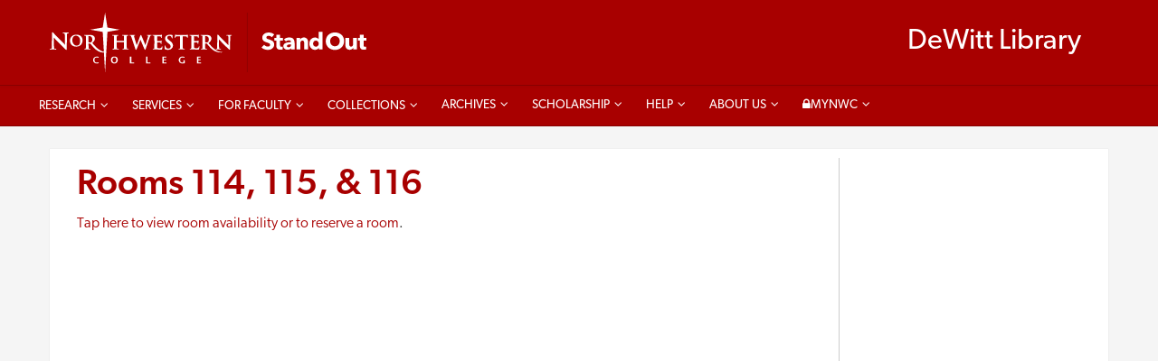

--- FILE ---
content_type: text/html; charset=utf-8
request_url: https://library.nwciowa.edu/ipadroom
body_size: 9589
content:

<!DOCTYPE html>
<html lang="en"  class="desktop chrome chrome-131">
<head>
<!-- Google tag (gtag.js) -->
<script async src="https://www.googletagmanager.com/gtag/js?id=G-PN21YGBQ0R"></script>
<script>
    window.dataLayer = window.dataLayer || [];
    function gtag() { dataLayer.push(arguments); }
    gtag('js', new Date());

    gtag('config', 'G-PN21YGBQ0R');
</script>

    <meta charset="utf-8" /><meta name="viewport" content="width=device-width, initial-scale=1,user-scalable=no" /><meta name="theme-color" content="#fffff" />
    <style>
        html,body{margin:0;padding:0;background:#f5f5f5}.site-loading{position:fixed;top:50%;left:50%;width:200px;height:200px;margin-left:-100px;margin-top:-100px}.site-loading .loading,.site-loading .loading-container{width:100%;height:100%;transition:.3s all ease-in-out}.site-loading .loading-wordmark{position:absolute;width:180px;height:60px;top:50%;left:50%;margin-left:-90px;margin-top:-30px}.site-loading .loading-wordmark path{fill:#a80000;transition:.3s all ease-in-out}.loading{border:4px solid transparent;border-color:#a80000 #a80000 transparent #a80000;-webkit-animation:rotate-loading 1.5s linear 0s infinite normal;-webkit-transform-origin:50% 50%;animation:rotate-loading 1.5s linear 0s infinite normal;transform-origin:50% 50%;border-radius:100%}.loading-text{-webkit-animation:loading-text-opacity 2s linear 0s infinite normal;animation:loading-text-opacity 2s linear 0s infinite normal;color:#800;font-family:"Helvetica Neue","Helvetica","arial";font-size:12px;font-weight:bold;opacity:1;position:absolute;text-align:center;top:75%;width:100%}@keyframes rotate-loading{0%{transform:rotate(0)}50%{border-top-color:#800}50%{border-top-color:#400}50%{border-top-color:#800}100%{transform:rotate(360deg)}}@-webkit-keyframes rotate-loading{0%{transform:rotate(0);-webkit-transform:rotate(0)}100%{transform:rotate(360deg);-webkit-transform:rotate(360deg)}}@keyframes loading-text-opacity{0%{opacity:0}20%{opacity:0}50%{opacity:1}100%{opacity:0}}@-webkit-keyframes loading-text-opacity{0%{opacity:0}20%{opacity:0}50%{opacity:1}100%{opacity:0}}.site{display:none}.logo img{max-width:375px}.remodal{display:none}
    </style>
    <title>
	Northwestern College | A Top Christian College
</title><link rel="shortcut icon" sizes="16x16 32x32 48x48 256x256" href="/content/themes/northwestern/assets/img/favicon.ico?v=1" />
    <script>
        function loadCSS(n,t){requestAnimationFrame(function(){var i=document.createElement("link");i.rel="stylesheet";i.href=n;document.head.appendChild(i);t&&(i.onload=t)})}(function(){for(var i=0,t=["ms","moz","webkit","o"],n=0;n<t.length&&!window.requestAnimationFrame;++n)window.requestAnimationFrame=window[t[n]+"RequestAnimationFrame"],window.cancelAnimationFrame=window[t[n]+"CancelAnimationFrame"]||window[t[n]+"CancelRequestAnimationFrame"];window.requestAnimationFrame||(window.requestAnimationFrame=function(n){var t=(new Date).getTime(),r=Math.max(0,16-(t-i)),u=window.setTimeout(function(){n(t+r)},r);return i=t+r,u});window.cancelAnimationFrame||(window.cancelAnimationFrame=function(n){clearTimeout(n)})})();
        ; window.Modernizr = function (a, b, c) { function A(a) { j.cssText = a } function B(a, b) { return A(m.join(a + ";") + (b || "")) } function C(a, b) { return typeof a === b } function D(a, b) { return !!~("" + a).indexOf(b) } function E(a, b) { for (var d in a) { var e = a[d]; if (!D(e, "-") && j[e] !== c) return b == "pfx" ? e : !0 } return !1 } function F(a, b, d) { for (var e in a) { var f = b[a[e]]; if (f !== c) return d === !1 ? a[e] : C(f, "function") ? f.bind(d || b) : f } return !1 } function G(a, b, c) { var d = a.charAt(0).toUpperCase() + a.slice(1), e = (a + " " + o.join(d + " ") + d).split(" "); return C(b, "string") || C(b, "undefined") ? E(e, b) : (e = (a + " " + p.join(d + " ") + d).split(" "), F(e, b, c)) } var d = "2.8.3", e = {}, f = !0, g = b.documentElement, h = "modernizr", i = b.createElement(h), j = i.style, k, l = {}.toString, m = " -webkit- -moz- -o- -ms- ".split(" "), n = "Webkit Moz O ms", o = n.split(" "), p = n.toLowerCase().split(" "), q = { svg: "http://www.w3.org/2000/svg" }, r = {}, s = {}, t = {}, u = [], v = u.slice, w, x = function (a, c, d, e) { var f, i, j, k, l = b.createElement("div"), m = b.body, n = m || b.createElement("body"); if (parseInt(d, 10)) while (d--) j = b.createElement("div"), j.id = e ? e[d] : h + (d + 1), l.appendChild(j); return f = ["&#173;", '<style id="s', h, '">', a, "</style>"].join(""), l.id = h, (m ? l : n).innerHTML += f, n.appendChild(l), m || (n.style.background = "", n.style.overflow = "hidden", k = g.style.overflow, g.style.overflow = "hidden", g.appendChild(n)), i = c(l, a), m ? l.parentNode.removeChild(l) : (n.parentNode.removeChild(n), g.style.overflow = k), !!i }, y = {}.hasOwnProperty, z; !C(y, "undefined") && !C(y.call, "undefined") ? z = function (a, b) { return y.call(a, b) } : z = function (a, b) { return b in a && C(a.constructor.prototype[b], "undefined") }, Function.prototype.bind || (Function.prototype.bind = function (b) { var c = this; if (typeof c != "function") throw new TypeError; var d = v.call(arguments, 1), e = function () { if (this instanceof e) { var a = function () { }; a.prototype = c.prototype; var f = new a, g = c.apply(f, d.concat(v.call(arguments))); return Object(g) === g ? g : f } return c.apply(b, d.concat(v.call(arguments))) }; return e }), r.flexbox = function () { return G("flexWrap") }, r.history = function () { return !!a.history && !!history.pushState }, r.cssanimations = function () { return G("animationName") }, r.csstransforms3d = function () { var a = !!G("perspective"); return a && "webkitPerspective" in g.style && x("@media (transform-3d),(-webkit-transform-3d){#modernizr{left:9px;position:absolute;height:3px;}}", function (b, c) { a = b.offsetLeft === 9 && b.offsetHeight === 3 }), a }, r.inlinesvg = function () { var a = b.createElement("div"); return a.innerHTML = "<svg/>", (a.firstChild && a.firstChild.namespaceURI) == q.svg }; for (var H in r) z(r, H) && (w = H.toLowerCase(), e[w] = r[H](), u.push((e[w] ? "" : "no-") + w)); return e.addTest = function (a, b) { if (typeof a == "object") for (var d in a) z(a, d) && e.addTest(d, a[d]); else { a = a.toLowerCase(); if (e[a] !== c) return e; b = typeof b == "function" ? b() : b, typeof f != "undefined" && f && (g.className += " " + (b ? "" : "no-") + a), e[a] = b } return e }, A(""), i = k = null, e._version = d, e._prefixes = m, e._domPrefixes = p, e._cssomPrefixes = o, e.testProp = function (a) { return E([a]) }, e.testAllProps = G, e.testStyles = x, g.className = g.className.replace(/(^|\s)no-js(\s|$)/, "$1$2") + (f ? " js " + u.join(" ") : ""), e }(this, this.document);
    </script>
    
        <script src="/content/themes/northwestern/assets/js/v-639013512370587486/site.min.js"></script>
    <script src="/content/core/js/v-639013512305326885/core.min.js"></script>
    <meta property="og:type" content="website"><meta property="og:url" content="https://library.nwciowa.edu/ipadroom"><meta name="twitter:card" content="summary"><meta name="twitter:url" content="https://library.nwciowa.edu/ipadroom"><link rel="stylesheet" href="https://use.typekit.net/oat3wle.css" /></head>
<body class="secondary is-library preload" id="docBody">
   
    <div id="cover_photo" class="cover-photo"></div>
    
    
    <div class="site" id="site">
        <header class="header" id="header">
  <div class="skip hidden-print">
    <a href="#main-content">Skip Navigation</a>
  </div>
  <div class="header-wrap">
    <div class="header-inner">
      <div class="header-container container">
        <div class="brand">
          <a class="logo" href="https://www.nwciowa.edu">
            <img class="visible-xs" alt="Northwestern College Top Christian College" src="/content/themes/northwestern/assets/img/2019/wordmark-standout.svg" />
            <img class="hidden-xs" alt="Northwestern College, A Top Christian College" src="/content/themes/northwestern/assets/img/2019/wordmark-standout.svg" />
          </a>
        </div>
        <div class="menu">
          <div class="menu-left">
            <a id="menu_toggle" class="toggle" href="#navigation" aria-describedby="navigation" aria-haspopup="true">
              <span class="hamburger close hidden-xs hidden-sm">
                <b></b>
              </span>
              <span class="hamburger arrow visible-xs visible-sm">
                <b></b>
              </span>
              <span class="text">MENU</span>
            </a>
          </div>
          <div class="menu-right">
            <span class="site-title"><a href="/">DeWitt Library</a></span>
          </div>
        </div>
      </div>
    </div>
  </div>
  <nav id="navigation" class="navigation" role="navigation" aria-describedby="menu_toggle">
    <div class="navigation-wrap">
      <div class="navigation-inner">
        <div class="container">
          <div class="navigation-menu">
            <div id="menu_btns_mobile" class="visible-xs visible-sm menu-buttons"></div>
            <ul  id="navigation_menu"><li  class="menu-item menu-parent"><a href="/research">Research</a><div class="sub-menu"><div class="sub-menu-inner"><ul ><li  class="menu-item sm-content menu-item sm-content menu-banner"><h5>DISCOVER. <strong>KNOW.</strong></h5>
<p><strong>With books, journals, databases, and more,</strong> our resources will enhance what you learn in the classroom – and our librarians can help you find what you need plus help you make sense of it. </p> 
<p><a class="button button-white" href="/research">Research @ DeWitt</a></p></li><li  class="menu-item menu-item-content"><h4>Resources</h4><div class="sub-menu"><div class="sub-menu-inner"><ul ><li  class="menu-item"><a target="_blank"href="https://nwciowa.on.worldcat.org/advancedsearch">Library search</a></li><li  class="menu-item"><a target="_blank"href="http://nwciowa.libguides.com/az.php">Databases</a></li><li  class="menu-item"><a target="_blank"href="https://browzine.com/libraries/2279/subjects">Journal titles</a></li><li  class="menu-item"><a target="_blank"href="http://nwciowa.libguides.com/?b=s">Research guides</a></li><li  class="menu-item"><a href="/research/reference">Reference</a></li><li  class="menu-item"><a href="/research/newspapers">Newspapers</a></li></ul>
</div></div></li><li  class="menu-item menu-item-content"><h4>Citing sources</h4><div class="sub-menu"><div class="sub-menu-inner"><ul ><li  class="menu-item"><a href="/research/noodletools">NoodleTools</a></li><li  class="menu-item"><a href="/research/citation-guides">Citation guides</a></li></ul>
</div></div></li><li  class="menu-item menu-item-content"><h4>Research help</h4><div class="sub-menu"><div class="sub-menu-inner"><ul ><li  class="menu-item"><a href="/help/research/ask">Ask a librarian</a></li><li  class="menu-item"><a target="_blank"href="https://www.youtube.com/user/RamakerLibrary">Video tutorials</a></li></ul>
</div></div></li></ul>
</div></div></li><li  class="menu-item"><a href="/services">Services</a><div class="sub-menu"><div class="sub-menu-inner"><ul ><li  class="menu-item sm-content menu-item sm-content menu-banner"><h5>HERE. <strong>AND THERE.</strong></h5>
<p><strong>From interlibrary loan and off-campus access</strong> to technological tools, DeWitt Library can serve you in our building and around the world.</p> 
<p><a class="button button-white" href="/services">Services @ DeWitt</a></p></li><li  class="menu-item menu-item-content"><h4>Access</h4><div class="sub-menu"><div class="sub-menu-inner"><ul ><li  class="menu-item"><a target="_blank"href="https://nwciowa.account.worldcat.org/account/checkouts">Library account</a></li><li  class="menu-item"><a href="/services/ill">Interlibrary loan</a></li><li  class="menu-item"><a href="/services/reserves">Reserves</a></li><li  class="menu-item"><a href="/services/off-campus">Off campus</a></li></ul>
</div></div></li><li  class="menu-item menu-item-content"><h4>Test preparation</h4><div class="sub-menu"><div class="sub-menu-inner"><ul ><li  class="menu-item"><a href="/services/test-prep-materials">Test prep materials</a></li></ul>
</div></div></li><li  class="menu-item menu-item-content"><h4>Technology</h4><div class="sub-menu"><div class="sub-menu-inner"><ul ><li  class="menu-item"><a href="/services/technology/printers-scanners">Printers and scanners</a></li><li  class="menu-item"><a href="/services/technology/equipment">Equipment for checkout</a></li><li  class="menu-item"><a href="/services/technology/instruction_lab">Instruction lab</a></li></ul>
</div></div></li><li  class="menu-item menu-item-content"><h4>Other campus services</h4><div class="sub-menu"><div class="sub-menu-inner"><ul ><li  class="menu-item"><a href="/services/campus-services/plc">Peer Learning Center</a></li><li  class="menu-item"><a href="/services/campus-services/av">AV Services</a></li><li  class="menu-item"><a target="_blank"href="https://helpdesk.nwciowa.edu/">Computing Services</a></li></ul>
</div></div></li></ul>
</div></div></li><li  class="menu-item"><a href="/forfaculty">For faculty</a><div class="sub-menu"><div class="sub-menu-inner"><ul ><li  class="menu-item sm-content menu-item sm-content menu-banner"><h5>TEACH. <strong>LEARN.</strong></h5>
<p><strong>As partners in the educational process</strong>, we support the teaching and research of Northwestern faculty.</p> 
<p><a class="button button-white" href="/forfaculty">For Faculty @ DeWitt</a></p></li><li  class="menu-item menu-item-content"><h4>Library Services</h4><div class="sub-menu"><div class="sub-menu-inner"><ul ><li  class="menu-item"><a href="/forfaculty/libraryservices/liaisons">Library liaisons</a></li><li  class="menu-item"><a href="/forfaculty/libraryservices/reserves">Reserves</a></li><li  class="menu-item"><a href="/services/technology/instruction_lab">Instruction lab</a></li></ul>
</div></div></li><li  class="menu-item menu-item-content"><h4>Teaching resources</h4><div class="sub-menu"><div class="sub-menu-inner"><ul ><li  class="menu-item"><a href="/forfaculty/faithlearning/intro">Faith & learning bibliographies</a></li><li  class="menu-item"><a href="/forfaculty/teachingresources/integrating">Integrating library resources</a></li><li  class="menu-item"><a href="/collections/books/pedagogy">Pedagogy Collection</a></li><li  class="menu-item"><a target="_blank"href="https://nwciowa.libguides.com/diversityresources">Diversity resources</a></li><li  class="menu-item"><a target="_blank"href="https://nwciowa.libguides.com/oer">Open educational resources</a></li><li  class="menu-item"><a href="/forfaculty/teachingresources/copyright">Copyright</a></li></ul>
</div></div></li><li  class="menu-item menu-item-content"><h4>Faculty-focused tools</h4><div class="sub-menu"><div class="sub-menu-inner"><ul ><li  class="menu-item"><a target="_blank"href="http://ezproxy.nwciowa.edu/login?url=http://www.chronicle.com">Chronicle of Higher Education</a></li><li  class="menu-item"><a href="/forfaculty/facultyfocusedtools/NWCommons">Digital repository</a></li><li  class="menu-item"><a href="/forfaculty/facultyfocusedtools/BrowZine">BrowZine</a></li><li  class="menu-item"><a href="/forfaculty/facultyfocusedtools/nomad">Nomad</a></li></ul>
</div></div></li><li  class="menu-item menu-item-content"><h4>Collection development</h4><div class="sub-menu"><div class="sub-menu-inner"><ul ><li  class="menu-item"><a href="/forfaculty/collectiondevelopment/bookorders">Book orders</a></li><li  class="menu-item"><a target="_blank"href="http://ezproxy.nwciowa.edu/login?url=http://www.choicereviews.org">Choice Reviews</a></li><li  class="menu-item"><a target="_blank"href="http://www.nytimes.com/section/books/review">New York Times Book Review</a></li></ul>
</div></div></li></ul>
</div></div></li><li  class="menu-item"><a href="/collections">Collections</a><div class="sub-menu"><div class="sub-menu-inner"><ul ><li  class="menu-item sm-content menu-item sm-content menu-banner"><h5>BOOKS. MEDIA. <strong>AND MORE.</strong></h5>
<p><strong>Of course we have books.</strong> We also have music scores, DVDs, journals, newspapers, and more.</p> 
<p><a class="button button-white" href="/collections">Collections @ DeWitt</a></p></li><li  class="menu-item menu-item-content"><h4>Books</h4><div class="sub-menu"><div class="sub-menu-inner"><ul ><li  class="menu-item"><a href="/collections/books/browsing">Browsing</a></li><li  class="menu-item"><a href="/collections/books/children">Children's</a></li><li  class="menu-item"><a href="/collections/books/dutch-heritage">Dutch Heritage</a></li><li  class="menu-item"><a href="/collections/books/faculty">Faculty</a></li><li  class="menu-item"><a href="/collections/books/pedagogy">Pedagogy</a></li><li  class="menu-item"><a href="/archives/collections/rarebooks">Rare</a></li><li  class="menu-item"><a href="/research/reference">Reference</a></li></ul>
</div></div></li><li  class="menu-item menu-item-content"><h4>Equipment, media and scores</h4><div class="sub-menu"><div class="sub-menu-inner"><ul ><li  class="menu-item"><a href="/services/technology/equipment">Equipment for checkout</a></li><li  class="menu-item"><a href="/collections/media/media">Media</a></li><li  class="menu-item"><a href="/collections/scores/kooiker">Kooiker Music Scores</a></li></ul>
</div></div></li><li  class="menu-item menu-item-content"><h4>Other campus collections</h4><div class="sub-menu"><div class="sub-menu-inner"><ul ><li  class="menu-item"><a href="/collections/other/cccc">Compass Center for Career and Calling</a></li><li  class="menu-item"><a href="/collections/other/curriculum-library">Curriculum Library</a></li><li  class="menu-item"><a href="/collections/other/ministry">Campus Ministry</a></li><li  class="menu-item"><a href="/collections/other/translation-interpretation">Translation and Interpretation</a></li></ul>
</div></div></li></ul>
</div></div></li><li  class="menu-item menu-item sm-content menu-banner"><a href="/archives">Archives</a><div class="sub-menu"><div class="sub-menu-inner"><ul ><li  class="menu-item menu-item-content"><h5>THE PAST. <strong>PRESERVED.</strong></h5>
<p><strong>Northwestern College Archives houses the historical records</strong> of the college and a rich trove of resources pertaining to Northwest Iowa and Dutch history.</p> 
<p><a class="button button-white" href="/archives">Archives @ DeWitt</a></p></li><li  class="menu-item menu-item-content"><h4>Collections</h4><div class="sub-menu"><div class="sub-menu-inner"><ul ><li  class="menu-item"><a href="/archives/collections/campus-publications">Campus publications</a></li><li  class="menu-item"><a href="/archives/collections/exhibits">Digital exhibits</a></li><li  class="menu-item"><a target="_blank"href="http://nwcommons.nwciowa.edu/">NWCommons digital repository</a></li><li  class="menu-item"><a href="/archives/collections/findingaids">Finding aids</a></li><li  class="menu-item"><a href="/archives/collections/rarebooks">Rare books</a></li></ul>
</div></div></li><li  class="menu-item menu-item-content"><h4>Educational Programs</h4><div class="sub-menu"><div class="sub-menu-inner"><ul ><li  class="menu-item"><a href="/archives/educationalprograms/historyday">National History Day</a></li><li  class="menu-item"><a href="/archives/educationalprograms">Stories of World War II</a></li></ul>
</div></div></li><li  class="menu-item menu-item-content"><h4>Other resources</h4><div class="sub-menu"><div class="sub-menu-inner"><ul ><li  class="menu-item"><a href="/archives/otherresources/genealogicalresources">Genealogical resources</a></li><li  class="menu-item"><a href="/archives/otherresources/historicalnewspapers">Historical newspapers</a></li></ul>
</div></div></li><li  class="menu-item menu-item-content"><h4>About the Archives</h4><div class="sub-menu"><div class="sub-menu-inner"><ul ><li  class="menu-item"><a href="/archives/about/overview">Overview</a></li><li  class="menu-item"><a href="/archives/about/donations">Donations</a></li><li  class="menu-item"><a href="/archives/about/research">Research questions</a></li><li  class="menu-item"><a href="/archives/about/visit">Schedule a visit</a></li></ul>
</div></div></li></ul>
</div></div></li><li  class="menu-item menu-item sm-content menu-banner"><a href="/scholarship">Scholarship</a><div class="sub-menu"><div class="sub-menu-inner"><ul ><li  class="menu-item menu-item-content"><h5>IDEAS. <strong>SHARED.</strong></h5>
<p><strong>DeWitt Library’s collection of campus publications</strong> showcase past and current news, projects, and scholarship.</p> 
<p><a class="button button-white" href="/scholarship">Scholarship @ DeWitt</a></p></li><li  class="menu-item menu-item-content"><h4>Student Scholarship</h4><div class="sub-menu"><div class="sub-menu-inner"><ul ><li  class="menu-item"><a target="_blank"href="https://nwcommons.nwciowa.edu/education/">Capstone papers</a></li><li  class="menu-item"><a target="_blank"href="https://nwcommons.nwciowa.edu/celebrationofresearch/">Celebration of Research</a></li></ul>
</div></div></li><li  class="menu-item menu-item-content"><h4>Faculty Scholarship</h4><div class="sub-menu"><div class="sub-menu-inner"><ul ><li  class="menu-item"><a href="/collections/books/faculty">Faculty Collection</a></li><li  class="menu-item"><a href="/scholarship/faculty/recentscholarship">Recent scholarship display</a></li></ul>
</div></div></li></ul>
</div></div></li><li  class="menu-item menu-item sm-content menu-banner"><a href="/help">Help</a><div class="sub-menu"><div class="sub-menu-inner"><ul ><li  class="menu-item menu-item-content"><h5>KNOW. <strong>HOW.</strong></h5>
<p><strong>Not sure how to get started</strong> with research, use equipment, or navigate resources? We have answers to your questions.</p> 
<p><a class="button button-white" href="/help">Help @ DeWitt</a></p></li><li  class="menu-item menu-item-content"><h4>Research</h4><div class="sub-menu"><div class="sub-menu-inner"><ul ><li  class="menu-item"><a href="/help/research/ask">Ask a librarian</a></li></ul>
</div></div></li><li  class="menu-item menu-item-content"><h4>Tutorials</h4><div class="sub-menu"><div class="sub-menu-inner"><ul ><li  class="menu-item"><a target="_blank"href="https://www.youtube.com/user/RamakerLibrary">Videos</a></li></ul>
</div></div></li><li  class="menu-item menu-item-content"><h4>Technology</h4><div class="sub-menu"><div class="sub-menu-inner"><ul ><li  class="menu-item"><a href="/services/technology/printers-scanners">Printers & scanners</a></li><li  class="menu-item"><a href="/help/technology/wireless">Connecting to wireless</a></li></ul>
</div></div></li></ul>
</div></div></li><li  class="menu-item menu-item sm-content menu-banner"><a href="/aboutus">About us</a><div class="sub-menu"><div class="sub-menu-inner"><ul ><li  class="menu-item menu-item-content"><h5>PLACE. <strong>PEOPLE.</strong></h5>
<p><strong>Our state-of-the-art facility</strong> encourages both quiet study and collaborative learning, and our staff is here to support your efforts. </p> 
<p><a class="button button-white" href="/aboutus">About Us @ DeWitt</a></p></li><li  class="menu-item menu-item-content"><h4>On Display</h4><div class="sub-menu"><div class="sub-menu-inner"><ul ><li  class="menu-item"><a href="/aboutus/ondisplay/bookdisplay">Book & media displays</a></li><li  class="menu-item"><a href="/aboutus/ondisplay/exhibits">Exhibit cases</a></li><li  class="menu-item"><a href="/collections/books/faculty">Faculty recent scholarship</a></li></ul>
</div></div></li><li  class="menu-item menu-item-content"><h4>Policies</h4><div class="sub-menu"><div class="sub-menu-inner"><ul ><li  class="menu-item"><a href="/aboutus/policies/challenge">Challenge</a></li><li  class="menu-item"><a href="/aboutus/policies/circulation">Circulation</a></li><li  class="menu-item"><a href="/aboutus/policies/copyright">Copyright</a></li><li  class="menu-item"><a target="_blank"href="https://nwciowa.libguides.com/c.php?g=22239&p=130995">Interlibrary loan</a></li><li  class="menu-item"><a href="/aboutus/policies/privacy">Privacy</a></li><li  class="menu-item"><a href="/aboutus/policies/socialmedia">Social media</a></li></ul>
</div></div></li><li  class="menu-item menu-item-content"><h4>DeWitt Learning Commons</h4><div class="sub-menu"><div class="sub-menu-inner"><ul ><li  class="menu-item"><a href="/aboutus/dwlc/dewitt-family">The DeWitt family</a></li><li  class="menu-item"><a href="/about/suggest">Suggest a purchase</a></li><li  class="menu-item"><a href="/aboutus/dwlc/hours">Hours</a></li><li  class="menu-item"><a href="/aboutus/dwlc/directions-parking">Directions and parking</a></li><li  class="menu-item"><a href="/aboutus/dwlc/floor-plans">Floor plans</a></li><li  class="menu-item"><a href="/aboutus/dwlc/virtual-tours">Virtual tours</a></li></ul>
</div></div></li><li  class="menu-item menu-item-content"><h4>Offices</h4><div class="sub-menu"><div class="sub-menu-inner"><ul ><li  class="menu-item"><a target="_blank"href="https://www.nwciowa.edu/directory/library">Library</a></li><li  class="menu-item"><a target="_blank"href="https://www.nwciowa.edu/academic-support/staff">Student Success Center</a></li><li  class="menu-item"><a target="_blank"href="https://www.nwciowa.edu/directory/audiovisual">Audiovisual Department</a></li></ul>
</div></div></li></ul>
</div></div></li><li  class="menu-item menu-item sm-content menu-banner"><a href="https://my.nwciowa.edu"><i class="fa fa-lock"></i>MyNWC</a><div class="sub-menu"><div class="sub-menu-inner"><ul ><li  class="menu-item menu-item-content"><h5>CONNECT. <strong>TO CAMPUS.</strong></h5>
<p><strong>Access campus and courses</strong> using these tools available to NWC students and staff. </p> 
<p><a class="button button-white" href="https://my.nwciowa.edu">MyNWC</a></p></li><li  class="menu-item menu-item-content"><h4>MyNWC</h4><div class="sub-menu"><div class="sub-menu-inner"><ul ><li  class="menu-item"><a href="https://my.nwciowa.edu">Login</a></li></ul>
</div></div></li><li  class="menu-item menu-item-content"><h4>Blackboard</h4><div class="sub-menu"><div class="sub-menu-inner"><ul ><li  class="menu-item"><a href="https://nwciowa.blackboard.com">Login</a></li></ul>
</div></div></li></ul>
</div></div></li></ul>

          </div>
        </div>
      </div>
    </div>
  </nav>
</header>
        <div class="site-inner">
            <div class="contents">
                <div class="contents-inner container">
                   
                    
                    
                    <div class="page-content">
                        
                        <div class="page-columns">
                            <div class="page-col page-col-left">
                                
                                <div class="page-col-inner"><h1>
    <strong>Rooms 114, 115, & 116</strong>
</h1>

    <a title="" href="http://nwciowa.libcal.com/reserve/groupstudy" target="" rel="">Tap here to view room availability or to reserve a room</a>.
</div>
                            </div>
                            <div class="page-col page-col-right">
                                <div class="page-col-inner">
                                    <div class="secondary-navigation">
                                        <div class="secondary-navigation-inner">
                                            

                                            
                                            
                                            
                                        </div>
                                    </div>
                                </div>
                            </div>
                        </div>
                    </div>
                    
                </div>
            </div>
            <div class="page-breadcrumbs">
                    <div class="container">
                        <div class="breadcrumbs">
                                
                            </div>
                        </div>
                    </div>
            </div>
            <footer class="footer">
  <div class="container footer-inner">
    <div class="row">
      <div class="col-xs-12 col-sm-3 footer-wordmark">
        <img alt="Northwestern College | A top Christian College in Iowa" src="/content/themes/northwestern/assets/svg/wordmark.svg" class="img-responsive img-wordmark"/>
      </div>
      <div class="col-xs-12 col-sm-9">
        <div class="row footer-badges">
          <div class="col-xs-3">
            <img alt="Northwestern is a member of the Council for Christian Colleges and Universities" src="/content/themes/northwestern/assets/img/logos/cccu.svg" class="img-responsive"/>
          </div>
          <div class="col-xs-3">
            <img alt="Northwestern is fully accredited by the Higher Learning Commission of the North Central Association of Colleges and Schools" src="/content/themes/northwestern/assets/img/logos/hlc.svg" class="img-responsive"/>
          </div>
          <div class="col-xs-3">
            <img alt="Northwestern is a member of the Iowa Association of Independent Colleges and Universities" src="/content/themes/northwestern/assets/img/logos/iaicu.svg" class="img-responsive"/>
          </div>
          <div class="col-xs-3">
            <img alt="Northwestern is a member of the GPAC Conference" src="/content/themes/northwestern/assets/img/logos/gpac.svg" class="img-responsive"/>
          </div>
        </div>
      </div>
    </div>
  </div>
  <div class="copyright">
    <div class="container footer-copyright">
      
      <div class="row">
        <div class="col-xs-12 col-sm-12 col-md-8 col-lg-8 col-xl-8 text-xs-center text-sm-center">
          <ul class="nav nav-pills footer-links">
            <li>
              <a href="https://www.nwciowa.edu/apply">APPLY NOW</a>
            </li>
            <li>
              <a href="https://www.nwciowa.edu/visit">VISIT CAMPUS</a>
            </li>
            <li>
              <a href="https://www.nwciowa.edu/news">NEWS &amp; EVENTS</a>
            </li>
            <li>
              <a href="https://www.nwciowa.edu/contact-us">CONTACT US</a>
            </li>
           
          </ul>
        </div>
        <div class="col-xs-12 col-sm-12 col-md-4 col-lg-4 col-xl-4 footer-social social-btns  text-sm-center">
          <a class="social-btn facebook" href="http://www.nwciowa.edu/facebook"><i class="fa fa-facebook"></i><span class="srOnly">Facebook</span></a>
          <a class="social-btn twitter" href="http://twitter.com/nwciowa"><i class="fa fa-twitter"></i><span class="srOnly">Twitter</span></a>
          <a class="social-btn instagram" href="http://instagram.com/nwciowa"><i class="fa fa-instagram"></i><span class="srOnly">Instagram</span></a>
          <a class="social-btn linkedin" href="https://www.linkedin.com/edu/school?id=32976&trk=vsrp_universities_res_name&trkInfo=VSRPsearchId%3A195745111422460789199%2CVSRPtargetId%3A32976%2CVSRPcmpt%3Aprimary"><i class="fa fa-linkedin"></i><span class="srOnly">Linked In</span></a>
          <a class="social-btn youtube" href="http://www.youtube.com/realnorthwestern"><i class="fa fa-youtube"></i><span class="srOnly">YouTube</span></a>
          <a class="social-btn more" href="/social-media"><i class="fa fa-ellipsis-h"></i><span class="srOnly">More Social Media</span></a>
        </div>
        <div class="col-xs-12 text-xs-center footer-address">
          <p>© 2026 Northwestern College. 101 7th Street SW • Orange City, Iowa 51041 • All rights reserved.</p>
        </div>
      </div>
    </div>
  </div>
</footer>
        </div>
    </div>
    
    <div class="site-loading ">
  <div class="loading-container">
    <div class="loading"></div>
    <img class="loading-wordmark" alt="loading" src="[data-uri]"/>
   
    <div class="loading-text">LOADING &hellip;</div>
  </div>
</div>
    <script>
        loadCSS('/content/themes/northwestern/assets/css/2019/v-639013512361448465/site.min.css');
    </script>
    
    
   


    
    
<script>(function(){function c(){var b=a.contentDocument||a.contentWindow.document;if(b){var d=b.createElement('script');d.innerHTML="window.__CF$cv$params={r:'9c397aa7cf1c8a31',t:'MTc2OTM2MjAyMw=='};var a=document.createElement('script');a.src='/cdn-cgi/challenge-platform/scripts/jsd/main.js';document.getElementsByTagName('head')[0].appendChild(a);";b.getElementsByTagName('head')[0].appendChild(d)}}if(document.body){var a=document.createElement('iframe');a.height=1;a.width=1;a.style.position='absolute';a.style.top=0;a.style.left=0;a.style.border='none';a.style.visibility='hidden';document.body.appendChild(a);if('loading'!==document.readyState)c();else if(window.addEventListener)document.addEventListener('DOMContentLoaded',c);else{var e=document.onreadystatechange||function(){};document.onreadystatechange=function(b){e(b);'loading'!==document.readyState&&(document.onreadystatechange=e,c())}}}})();</script><script defer src="https://static.cloudflareinsights.com/beacon.min.js/vcd15cbe7772f49c399c6a5babf22c1241717689176015" integrity="sha512-ZpsOmlRQV6y907TI0dKBHq9Md29nnaEIPlkf84rnaERnq6zvWvPUqr2ft8M1aS28oN72PdrCzSjY4U6VaAw1EQ==" data-cf-beacon='{"version":"2024.11.0","token":"0ec920ea7a434c8999c65c24cab41b05","server_timing":{"name":{"cfCacheStatus":true,"cfEdge":true,"cfExtPri":true,"cfL4":true,"cfOrigin":true,"cfSpeedBrain":true},"location_startswith":null}}' crossorigin="anonymous"></script>
</body>
</html>

--- FILE ---
content_type: text/css
request_url: https://library.nwciowa.edu/content/themes/northwestern/assets/css/2019/v-639013512361448465/site.min.css
body_size: 26251
content:
/*!
    NORTHWESTERN COLLEGE WEBSITE STYLESHEET
    
    Stylesheet framework for Northwestern College's external website  (www.nwciowa.edu)

    @authors:   Daniel Robinson, Associate Director of Computing Services
                Meagan Wallinga, Web Developer
    @copyright: Copyright (c) Northwestern College
    @version:   Fall 2018
   
*/
@import"/content/core/css/core.min.css";@import"/content/core/fonts/roboto-condensed/roboto-condensed.min.css";@import"/content/core/fonts/roboto-slab/roboto-slab.min.css";@import"/content/core/fonts/font-awesome/font-awesome.min.css";.visible-xs,.visible-xs-inline,.visible-sm,.visible-sm-inline,.visible-md,.visible-md-inline,.visible-lg,.visible-lg-inline,.visible-xl,.visible-xl-inline{display:none;}.hide-overflow{white-space:nowrap;overflow:hidden;text-overflow:ellipsis;}.datebox{max-width:60px;position:relative;font-size:75%;line-height:145%;margin:5px 0;}.datebox .day{font-size:200%;text-align:center;font-family:'Roboto Slab',Georgia,serif;color:#a80000;font-weight:600;}.datebox .day.white{color:#fff;}.datebox .month{font-weight:bold;font-size:110%;text-align:center;width:100%;color:#555;text-transform:uppercase;}@media screen and (max-width:767px){.visible-xs{display:block !important;}.hidden-xs{display:none !important;}.text-sm-center{text-align:center;}.block-xs{display:block;}.inline-xs{display:inline;}.block-xs-center{display:block;margin:0 auto;}.text-xs-left{text-align:left !important;}.img-xs-stretch{width:100% !important;max-width:none;}.xs-hide-overflow{white-space:nowrap;overflow:hidden;text-overflow:ellipsis;}}html{font-size:14px;font-weight:300;}body{font-size:inherit;font-family:canada-type-gibson,-apple-system,BlinkMacSystemFont,Helvetica Neue,Roboto,Arial,sans-serif;color:#222;}strong{font-weight:600;}a{color:#a80000;}a:hover{color:#222;}a.light{color:#fff;font-weight:bold;}a.light:hover{color:#ddd;}h1,h2,h3,h4,h5,h6{font-family:canada-type-gibson,-apple-system,BlinkMacSystemFont,Helvetica Neue,Roboto,Arial,sans-serif;margin:15px 0;}h1 strong,h2 strong,h3 strong,h4 strong,h5 strong,h6 strong{color:#a80000;}h1 small,h2 small,h3 small,h4 small,h5 small,h6 small{display:block;text-transform:uppercase;letter-spacing:2px;color:#767676;font-size:60%;line-height:30px;font-weight:300;}.text-center{text-align:center;}.text-right{text-align:right;}.lead-text{font-size:150%;}p{margin:15px 0;}h1{font-size:250%;margin-top:0;}h2{font-size:200%;}h3{font-size:130%;}h4{font-size:120%;}h5{font-size:115%;}h6{font-size:100%;}.features{font-weight:200;}.features h2{font-size:150%;font-weight:200;}.features h3{font-size:125%;font-weight:200;font-weight:400;}.page-col-left{font-size:125%;}.page-col-left .lead{font-size:130%;font-weight:500;}.page-col-left .big-text{font-size:175%;font-weight:bold;}blockquote{padding-left:20px;border-left:8px solid #ccc;margin-left:40px;line-height:150%;}.pdf:after{font-family:FontAwesome;content:'';margin-left:4px;font-size:14px;}.lock:after{font-family:FontAwesome;content:'';margin-left:4px;}.text-muted{color:#767676;}.text-smaller{font-size:75%;}.text-small{font-size:50%;}.external:after,a[target="_blank"]:not(.pdf):after{font-family:FontAwesome;content:'';margin-left:4px;font-size:14px;}.button.pdf:after{display:none;}.button.pdf:before{font-family:FontAwesome;content:'';margin-right:4px;font-size:14px;}@media screen and (max-width:767px){.page-col-left{font-size:115%;}.lead-text{font-size:115%;}h1{font-size:180%;}h2{font-size:160%;}h3{font-size:130%;}}body{background:#fff;}.site{position:relative;background:#fff;}.site-inner{overflow:hidden;position:relative;}.container{width:1170px;margin:0 auto;position:relative;}.contents-inner{margin:0 auto;}.right{float:right;}.left{float:left;}.srOnly{position:absolute;left:-10000px;top:auto;width:1px;height:1px;overflow:hidden;}.section{padding:25px 0;background:#fff;box-shadow:0 0 1px rgba(0,0,0,.65);position:relative;font-size:150%;border-top:8px solid #888;}.section .section-panel-label,.section .section-label{display:inline-block;background:#b00;padding:5px 10px;position:absolute;top:15px;left:0;z-index:1;}.section.section-caption .section-inner{padding:25px 15px;}.section .section{margin-top:25px;}.section:first-child{margin-top:10px;}.section:last-child{border-bottom:8px solid #888;border-radius:0 0 8px 8px;}.section-inner{padding:15px;}.page-photo:after{display:none;}.section-red{background:#a80000;color:#fff;border-top:1px solid #780000;border-bottom:1px solid #780000;}.section-red a.button,.section-red .button{color:#fff;border-color:#fff;}.section-red a.button:hover,.section-red .button:hover{background:#fff;color:#a80000;}.section-red h2{margin-top:0;}.section-red h2 strong{color:#380000;}.section-gray{background:#f5f5f5;}.secondary .contents{padding-top:140px;min-height:500px;}.section-photo{color:#fff;position:relative;background-size:cover;background-repeat:no-repeat;}.section-photo:after{content:'';width:100%;height:100%;position:absolute;z-index:0;background:rgba(0,0,0,.65);top:0;left:0;}.section-photo.section-photo-textured:after{background:rgba(0,0,0,.65) url('[data-uri]');}.section-photo .section-inner{position:relative;z-index:1;}.secondary-page-full .page-col-left{width:100%;float:none;padding-right:20px;padding-bottom:50px;}.secondary-page-full .page-col-right{width:100%;float:none;padding:30px 0;position:relative;}.secondary-page-full .page-col-right:before{display:block;width:100%;height:20px;left:0;background-image:url('[data-uri]'),url('[data-uri]'),url('[data-uri]');background-repeat:no-repeat,no-repeat,repeat-x;background-position:100% 0,0 0,0 0;}.secondary-page-no-navigation .page-content{padding-bottom:0;}.secondary-page-no-navigation .page-col-left{width:100%;float:none;padding-right:0;padding-bottom:0;}.secondary-page-no-navigation .page-col-right{display:none;}.m0{margin:0;}.mt0{margin-top:0;}.mb0{margin-bottom:0;}.row-border .row{padding:15px 0;}.row-border .row+.row{border-top:1px solid #eee;}@media screen and (max-width:767px){html,body{background:#ccc;}.site{max-width:480px;margin:0 auto;overflow:hidden;}.site-inner,.header-inner{max-width:480px;margin:0 auto;}.section{padding:10px 0;font-size:110%;}.section.section-photo .section-inner{padding-top:35px;}.row .col-xs-12+.col-xs-12{margin-top:15px;}}@media screen and (max-width:991px){.container{width:100%;margin:0 auto;}.contents{background:#fff;}.section{margin:0;padding:0;}.section:last-child{border-radius:0;}.section-inner{padding:15px;}.site-inner{background:#fff;}.secondary .contents{padding-top:64px;}}@media screen and (min-width:768px) and (max-width:991px){html,body{background:#ccc;}.site{max-width:840px;margin:0 auto;overflow:hidden;}.site-inner,.header-inner{max-width:840px;margin:0 auto;}.secondary .contents{padding-top:84px;min-height:500px;}}@media screen and (min-width:992px) and (max-width:1199px){.container{max-width:982px;}}@media screen and (min-width:1200px) and (max-width:1499px){.container{max-width:1200px;}}.header{position:fixed;top:0;left:0;width:100%;z-index:10;font-size:90%;}.skip{text-align:center;font-size:15px;}.skip a{position:absolute;display:block;top:-41px;background-color:#fff;border-bottom:1px solid #ccc;padding:10px;text-align:center;}.skip a:focus{position:relative;top:0;}.header-container{height:100%;position:relative;}.header-wrap{position:relative;z-index:2;-webkit-transform:translate3d(0,0,0);-ms-transform:translate3d(0,0,0);transform:translate3d(0,0,0);}.header-inner{height:95px;position:relative;background:#a80000;color:#fff;-webkit-box-shadow:0 2px 3px rgba(0,0,0,.03),0 -1px 0 rgba(0,0,0,.2) inset;-moz-box-shadow:0 2px 3px rgba(0,0,0,.03),0 -1px 0 rgba(0,0,0,.2) inset;box-shadow:0 2px 3px rgba(0,0,0,.03),0 -1px 0 rgba(0,0,0,.2) inset;transition:height .5s;}.brand{width:350px;height:68px;z-index:1;position:absolute;top:50%;left:0;margin-top:-34px;}.brand img{max-width:100%;}.brand .logo{display:block;width:100%;height:100%;}.sticky-header1 body{padding-top:64px !important;}.sticky-header1 .header{height:64px;}.sticky-header1 .header-wrap{position:fixed;top:0;left:0;width:100%;}.sticky-header1 .header-inner{height:64px;box-shadow:0 2px 3px rgba(0,0,0,.05),0 -1px 0 rgba(0,0,0,.2) inset;}.sticky-header1 .brand{width:300px;height:60px;left:60px;}.sticky-header1 .toggle .text{display:none;}.sticky-header1 .menu{height:28px;margin-top:-14px;}.sticky-header1 .secondary .contents{padding-top:64px;}.homepage .header{min-height:35px;}.homepage .header-inner{height:35px;display:none;}.show-menu .homepage .navigation-inner{background:#a80000;}@media screen and (min-width:992px) and (max-width:1199px){.menu-right .toggle{padding:0 5px;}}@media screen and (min-width:768px) and (max-width:991px){.header,.header-inner{height:84px;}.header-inner{padding:0 15px;}.brand{width:300px;height:60px;margin-top:-30px;left:60px;}.sticky-header .brand{margin-left:0;left:60px;}}@media screen and (max-width:767px){.header,.header-inner{height:64px;}.brand{width:250px;margin-top:-25px;margin-left:-125px;left:50%;}.sticky-header body{padding-top:0 !important;}.site-search .site-search-button{top:3px;right:3px;}}.page-columns{position:relative;}.page-columns:after,.page-columns:before{content:"";display:table;clear:both;}.page-columns:before,.page-columns:after{content:" ";display:table;}.page-columns:after{clear:both;}.page-content{background:#fff;border:1px solid rgba(0,0,0,.15);padding-bottom:25px;margin-bottom:-25px;box-shadow:0 0 1px rgba(0,0,0,.15);border-radius:4px;}.page-col-left{width:70%;float:left;padding-right:0;color:#222;}.page-col-left p,.page-col-left li{line-height:150%;}.page-col-left li ul li,.page-col-left li p{font-size:100%;}.page-col-left h3{color:#a80000;}.page-col-right{width:30%;float:right;}.page-photo{position:relative;}.page-photo:before{content:'';width:100%;height:100%;box-shadow:0 0 10px rgba(0,0,0,.45) inset;position:absolute;top:0;left:0;}.page-photo:after{content:'';width:100%;width:calc(100% + 1px);height:100%;position:absolute;top:0;left:0;background:linear-gradient(rgba(255,255,255,0) 65%,#fff);}.page-col-inner{padding:15px;}.slides-wrapper{display:none;}.page-col-right:before{content:'';position:absolute;top:0;left:70%;width:20px;height:100%;border-left:1px solid #f1f1f1;}@media screen and (max-width:991px){.page-content{border:0;box-shadow:none;padding-bottom:0;margin-bottom:0;border-radius:0;}.page-photo{padding:0;}.page-col-left{float:none;display:block;width:auto;}.page-col-right{border-top:1px solid #ddd;background:#eee;width:auto;display:block;float:none;}.page-col-right:before{display:none;}}@media screen and (min-width:991px){.page-columns{min-height:500px;}}.hamburger{width:28px;height:28px;position:relative;display:block;cursor:pointer;}.hamburger b{font-size:0;color:transparent;position:absolute;top:50%;margin-top:-2px;display:block;width:100%;height:4px;background-color:#111;border-radius:0;}.hamburger b:before,.hamburger b:after{content:'';left:0;position:absolute;display:block;width:100%;height:4px;background-color:#111;border-radius:0;}.hamburger b:before{top:-8px;}.hamburger b:after{top:8px;}.hamburger.close b{-webkit-transition:background .1s;transition:background .1s;}.hamburger.close b:before,.hamburger.close b:after{-webkit-transform-origin:50% 50%;transform-origin:50% 50%;-moz-transition:top .1s .3s ease,transform .3s ease;-o-transition:top .1s .3s ease,transform .3s ease;-webkit-transition:top .1s .3s ease,transform .3s ease;transition:top .1s .3s ease,transform .3s ease;}.hamburger.arrow b{-webkit-transition:-webkit-transform .2s;transition:transform .2s;}.hamburger.arrow b:before{-webkit-transform-origin:top right;-ms-transform-origin:top right;transform-origin:top right;-webkit-transition:-webkit-transform .2s,width .2s,top .2s;transition:transform .2s,width .2s,top .2s;}.hamburger.arrow b:after{-webkit-transform-origin:bottom right;-ms-transform-origin:bottom right;transform-origin:bottom right;-webkit-transition:-webkit-transform .2s,width .2s,bottom .2s;transition:transform .2s,width .2s,bottom .2s;}.menu-open .hamburger.close b{background-color:transparent;}.menu-open .hamburger.close b:before,.menu-open .hamburger.close b:after{transition:top .1s ease,-webkit-transform .1s .3s ease;transition:top .1s ease,transform .1s .3s ease;top:0;}.menu-open .hamburger.close b:before{-webkit-transform:rotate(45deg);-ms-transform:rotate(45deg);transform:rotate(45deg);}.menu-open .hamburger.close b:after{-webkit-transform:rotate(-45deg);-ms-transform:rotate(-45deg);transform:rotate(-45deg);}.menu-open .hamburger.arrow b{-webkit-transform:rotate(180deg);-ms-transform:rotate(180deg);transform:rotate(180deg);}.menu-open .hamburger.arrow b:before,.menu-open .hamburger.arrow b:after{width:50%;}.menu-open .hamburger.arrow b:before{top:0;-webkit-transform:translateX(14.5px) translateY(1px) rotate(45deg);-ms-transform:translateX(14.5px) translateY(1px) rotate(45deg);transform:translateX(14.5px) translateY(1px) rotate(45deg);}.menu-open .hamburger.arrow b:after{top:0;-webkit-transform:translateX(14.5px) translateY(-1px) rotate(-45deg);-ms-transform:translateX(14.5px) translateY(-1px) rotate(-45deg);transform:translateX(14.5px) translateY(-1px) rotate(-45deg);}.menu{position:absolute;width:100%;height:16px;top:50%;margin-top:-8px;font-weight:400;}.menu-right{position:absolute;right:0;top:-10px;padding-right:30px;}.menu-right .toggle{font-size:16px;color:#fff;}.menu-right .toggle .icon{display:inline-block;}.search{position:absolute;right:0;top:0;}.toggle{display:inline-block;cursor:pointer;background:none;color:#fff;position:relative;text-align:center;padding:0 5px;}.toggle:hover{color:#fff;}.toggle:hover .hamburger b,.toggle:hover .hamburger b:before,.toggle:hover .hamburger b:after{background:#fff;}.toggle:hover svg text,.toggle:hover svg path{fill:#a80000;}.toggle .icon{min-width:28px;height:28px;display:block;margin:0 auto 4px auto;}.toggle .hamburger{margin:0 auto;}.homepage .toggle{font-size:16px;}.menu-toggle{display:none;width:28px;height:28px;margin:0 auto 4px auto;position:relative;}.menu-toggle b{display:block;position:absolute;top:14px;left:0;right:0;height:4px;background:#fff;}.menu-toggle b:after,.menu-toggle b:before{position:absolute;display:block;left:0;width:100%;height:4px;background:#fff;content:'';}.menu-toggle b:after{bottom:-8px;}.menu-toggle b:before{top:-8px;}@media screen and (min-width:768px) and (max-width:991px){.toggle{padding:0 5px;}}@media screen and (max-width:767px){.menu{font-size:0;height:28px;margin-top:-14px;}.menu .toggle{overflow:hidden;}.menu .toggle .text{display:none;}}.billboard{overflow:hidden;position:relative;z-index:1;}.billboard .slide-inner{overflow:hidden;position:relative;}.billboard .hide-while-loading{display:none;}.billboard .swiper-loaded .hide-while-loading{display:block;}.billboard .video-panel{display:block;width:100%;height:100%;position:absolute;top:0;left:0;z-index:1;}.billboard .video-panel:after{content:'';z-index:1;position:absolute;top:0;left:0;width:100%;height:100%;background:rgba(0,0,0,.2) url(/content/themes/northwestern/assets/videos/video-overlay.png) repeat center center;}.billboard .video-panel video{width:100%;height:100%;object-fit:cover;background:transparent;}.swiper-loading{position:absolute;top:50%;left:50%;margin-left:-60px;margin-top:-20px;}.loading-animation{display:inline-block;}.loading-animation .dots{display:inline-block;position:relative;}.loading-animation .dots:not(:last-child){margin-right:9px;}.loading-animation .dots:before,.loading-animation .dots:after{content:"";display:inline-block;width:6px;height:6px;border-radius:50%;position:absolute;}.loading-animation .dots:nth-child(1):before{-webkit-transform:translateY(-200%);transform:translateY(-200%);-webkit-animation:animBefore 1s linear infinite;animation:animBefore 1s linear infinite;-webkit-animation-delay:-.9s;animation-delay:-.9s;background-color:#a80000;}.loading-animation .dots:nth-child(1):after{-webkit-transform:translateY(200%);transform:translateY(200%);-webkit-animation:animAfter 1s linear infinite;animation:animAfter 1s linear infinite;-webkit-animation-delay:-.9s;animation-delay:-.9s;background-color:#777;}.loading-animation .dots:nth-child(2):before{-webkit-transform:translateY(-200%);transform:translateY(-200%);-webkit-animation:animBefore 1s linear infinite;animation:animBefore 1s linear infinite;-webkit-animation-delay:-1.8s;animation-delay:-1.8s;background-color:#a80000;}.loading-animation .dots:nth-child(2):after{-webkit-transform:translateY(200%);transform:translateY(200%);-webkit-animation:animAfter 1s linear infinite;animation:animAfter 1s linear infinite;-webkit-animation-delay:-1.8s;animation-delay:-1.8s;background-color:#777;}.loading-animation .dots:nth-child(3):before{-webkit-transform:translateY(-200%);transform:translateY(-200%);-webkit-animation:animBefore 1s linear infinite;animation:animBefore 1s linear infinite;-webkit-animation-delay:-2.7s;animation-delay:-2.7s;background-color:#a80000;}.loading-animation .dots:nth-child(3):after{-webkit-transform:translateY(200%);transform:translateY(200%);-webkit-animation:animAfter 1s linear infinite;animation:animAfter 1s linear infinite;-webkit-animation-delay:-2.7s;animation-delay:-2.7s;background-color:#777;}.loading-animation .dots:nth-child(4):before{-webkit-transform:translateY(-200%);transform:translateY(-200%);-webkit-animation:animBefore 1s linear infinite;animation:animBefore 1s linear infinite;-webkit-animation-delay:-3.6s;animation-delay:-3.6s;background-color:#a80000;}.loading-animation .dots:nth-child(4):after{-webkit-transform:translateY(200%);transform:translateY(200%);-webkit-animation:animAfter 1s linear infinite;animation:animAfter 1s linear infinite;-webkit-animation-delay:-3.6s;animation-delay:-3.6s;background-color:#777;}.loading-animation .dots:nth-child(5):before{-webkit-transform:translateY(-200%);transform:translateY(-200%);-webkit-animation:animBefore 1s linear infinite;animation:animBefore 1s linear infinite;-webkit-animation-delay:-4.5s;animation-delay:-4.5s;background-color:#a80000;}.loading-animation .dots:nth-child(5):after{-webkit-transform:translateY(200%);transform:translateY(200%);-webkit-animation:animAfter 1s linear infinite;animation:animAfter 1s linear infinite;-webkit-animation-delay:-4.5s;animation-delay:-4.5s;background-color:#777;}.loading-animation .dots:nth-child(6):before{-webkit-transform:translateY(-200%);transform:translateY(-200%);-webkit-animation:animBefore 1s linear infinite;animation:animBefore 1s linear infinite;-webkit-animation-delay:-5.4s;animation-delay:-5.4s;background-color:#a80000;}.loading-animation .dots:nth-child(6):after{-webkit-transform:translateY(200%);transform:translateY(200%);-webkit-animation:animAfter 1s linear infinite;animation:animAfter 1s linear infinite;-webkit-animation-delay:-5.4s;animation-delay:-5.4s;background-color:#777;}.loading-animation .dots:nth-child(7):before{-webkit-transform:translateY(-200%);transform:translateY(-200%);-webkit-animation:animBefore 1s linear infinite;animation:animBefore 1s linear infinite;-webkit-animation-delay:-6.3s;animation-delay:-6.3s;background-color:#a80000;}.loading-animation .dots:nth-child(7):after{-webkit-transform:translateY(200%);transform:translateY(200%);-webkit-animation:animAfter 1s linear infinite;animation:animAfter 1s linear infinite;-webkit-animation-delay:-6.3s;animation-delay:-6.3s;background-color:#777;}.loading-animation .dots:nth-child(8):before{-webkit-transform:translateY(-200%);transform:translateY(-200%);-webkit-animation:animBefore 1s linear infinite;animation:animBefore 1s linear infinite;-webkit-animation-delay:-7.2s;animation-delay:-7.2s;background-color:#a80000;}.loading-animation .dots:nth-child(8):after{-webkit-transform:translateY(200%);transform:translateY(200%);-webkit-animation:animAfter 1s linear infinite;animation:animAfter 1s linear infinite;-webkit-animation-delay:-7.2s;animation-delay:-7.2s;background-color:#777;}.loading-animation .dots:nth-child(9):before{-webkit-transform:translateY(-200%);transform:translateY(-200%);-webkit-animation:animBefore 1s linear infinite;animation:animBefore 1s linear infinite;-webkit-animation-delay:-8.1s;animation-delay:-8.1s;background-color:#a80000;}.loading-animation .dots:nth-child(9):after{-webkit-transform:translateY(200%);transform:translateY(200%);-webkit-animation:animAfter 1s linear infinite;animation:animAfter 1s linear infinite;-webkit-animation-delay:-8.1s;animation-delay:-8.1s;background-color:#777;}.loading-animation .dots:nth-child(10):before{-webkit-transform:translateY(-200%);transform:translateY(-200%);-webkit-animation:animBefore 1s linear infinite;animation:animBefore 1s linear infinite;-webkit-animation-delay:-9s;animation-delay:-9s;background-color:#a80000;}.loading-animation .dots:nth-child(10):after{-webkit-transform:translateY(200%);transform:translateY(200%);-webkit-animation:animAfter 1s linear infinite;animation:animAfter 1s linear infinite;-webkit-animation-delay:-9s;animation-delay:-9s;background-color:#777;}@-webkit-keyframes animBefore{0%{-webkit-transform:scale(1) translateY(-200%);z-index:1;}25%{-webkit-transform:scale(1.3) translateY(0);z-index:1;}50%{-webkit-transform:scale(1) translateY(200%);z-index:-1;}75%{-webkit-transform:scale(.7) translateY(0);z-index:-1;}100%{-webkit-transform:scale(1) translateY(-200%);z-index:-1;}}@keyframes animBefore{0%{transform:scale(1) translateY(-200%);z-index:1;}25%{transform:scale(1.3) translateY(0);z-index:1;}50%{transform:scale(1) translateY(200%);z-index:-1;}75%{transform:scale(.7) translateY(0);z-index:-1;}100%{transform:scale(1) translateY(-200%);z-index:-1;}}@-webkit-keyframes animAfter{0%{-webkit-transform:scale(1) translateY(200%);z-index:-1;}25%{-webkit-transform:scale(.7) translateY(0);z-index:-1;}50%{-webkit-transform:scale(1) translateY(-200%);z-index:1;}75%{-webkit-transform:scale(1.3) translateY(0);z-index:1;}100%{-webkit-transform:scale(1) translateY(200%);z-index:1;}}@keyframes animAfter{0%{transform:scale(1) translateY(200%);z-index:-1;}25%{transform:scale(.7) translateY(0);z-index:-1;}50%{transform:scale(1) translateY(-200%);z-index:1;}75%{transform:scale(1.3) translateY(0);z-index:1;}100%{transform:scale(1) translateY(200%);z-index:1;}}.navigation-inner{min-height:60px;}.homepage-slide{height:90vh;position:relative;}.homepage-slide .slide-image{position:absolute;top:0;left:0;width:100%;height:100%;transform:translateX(0);background-size:cover;}.homepage-slide .slide-inner{padding:0 65px;position:relative;}.homepage-slide .text-caption{position:relative;font-size:1.5em;width:580px;text-shadow:0 1px rgba(200,200,200,.65);padding:25px;}.homepage-slide .text-caption p{font-size:1.3em;}.homepage-slide .text-caption h1{font-weight:bold;letter-spacing:-1px;line-height:1;}.homepage-slide .text-caption h1 strong{position:relative;color:#fff;text-shadow:1px 1px 0 #e00,2px 2px 0 #111,3px 3px 0 #e00,4px 4px 0 #111,5px 5px 0 #e00,6px 6px 0 #111;margin-right:4px;}.homepage-slide .text-caption a:not(.link-only){display:inline-block;background:#a80000;padding:10px 15px;border-radius:4px;color:#fff;font-weight:bold;border:0;font-size:.7em;text-shadow:none;transition:250ms all ease-in-out;}.homepage-slide .text-caption a:not(.link-only):hover{background:#fff;color:#a80000;}.homepage-slide .text-caption.caption-dark{color:#000;text-shadow:none;}.homepage-slide .text-caption.caption-dark .button:hover{background:#800;color:#fff;}.homepage-slide .text-caption.caption-dark h1 strong{position:relative;color:#a80000;text-shadow:1px 1px 0 #400,2px 2px 0 #fff,3px 3px 0 #400,4px 4px 0 #fff,5px 5px 0 #400,6px 6px 0 #fff;}.homepage-slide .text-caption.caption-dark:before{background:radial-gradient(closest-side,rgba(255,255,255,.75) 25%,rgba(0,0,0,0));}.homepage-slide .text-caption.caption-right{margin-left:auto;}.homepage-slide .text-caption-inner{position:relative;z-index:1;}.homepage-slide .text-caption:before{content:'';position:absolute;top:0;left:0;margin-top:-5%;margin-left:-15%;width:110%;height:130%;background:radial-gradient(closest-side,rgba(0,0,0,.75) 25%,rgba(0,0,0,0));transform:scale(1.25);}.homepage-slide .text-caption.caption-white{color:#fff;}.swiper-slide-active .slide-image{will-change:transform;animation-duration:20s;animation-name:background-image-animation;animation-iteration-count:infinite;animation-direction:alternate;animation-timing-function:linear;}@media screen and (max-width:767px){.swiper-slide-active .slide-image{animation:none;}.homepage-slide{height:calc(90vh - 64px);}.homepage-slide .slide-inner{padding:0;}.homepage-slide .slide-inner:after{display:none;}.homepage-slide .text-caption{padding:25px 25px 30px 25px;align-self:flex-end;text-align:center;font-size:1.2em;width:100%;margin-bottom:-1px;}.homepage-slide .text-caption:before{transform:none;width:100%;height:100%;margin-top:0;margin-left:0;}.homepage-slide .text-caption h1{font-size:2.2em;margin-bottom:0;word-break:break-word;}.homepage-slide .text-caption h1 br{content:' ';margin-left:7px;}.homepage-slide .text-caption p{margin-top:5px;}.homepage-slide .text-caption.caption-white:before{background:linear-gradient(rgba(0,0,0,0),rgba(0,0,0,.9) 25%);}.homepage-slide .text-caption.caption-dark:before{background:linear-gradient(rgba(255,255,255,0),rgba(255,255,255,.9) 25%);}.homepage-slide .text-caption .button{padding:10px;}}@media screen and (max-width:991px) and (min-width:768px){.homepage-slide{height:60vh;}.homepage-slide .slide-inner{padding:0 25px;}.homepage-slide .text-caption{align-self:flex-end;width:100%;}.homepage-slide .text-caption.caption-right{margin-left:0;}.homepage-slide .text-caption .button{padding:10px;}}@media screen and (min-width:1025px){.homepage-slide .text-caption.caption-top-left{margin:140px auto auto 0;}.homepage-slide .text-caption.caption-top-center{margin:140px auto auto auto;}.homepage-slide .text-caption.caption-top-right{margin:140px 0 auto auto;}.homepage-slide .text-caption.caption-left{margin:auto auto auto 0;padding-top:125px;}.homepage-slide .text-caption.caption-center{margin:auto;padding-top:125px;}.homepage-slide .text-caption.caption-right{margin:auto 0 auto auto;padding-top:125px;}.homepage-slide .text-caption.caption-bottom-left{margin:auto auto 0 0;}.homepage-slide .text-caption.caption-bottom-center{margin:auto auto 0 auto;}.homepage-slide .text-caption.caption-bottom-right{margin:auto 0 0 auto;}}@media screen and (max-width:1024px) and (min-width:768px) and (orientation:landscape){.homepage-slide{height:560px;}}@keyframes background-image-animation{0%{transform:translateX(0) scale(1);}100%{transform:translateX(5%) scale(1.1);}}.media-list .media-item{position:relative;}.media-list .media-item .media-summary{margin-top:5px;font-weight:200;line-height:1.2;}.media-list.with-date .media-item{padding-left:70px;}.media-list.with-date .media-date{position:absolute;width:60px;top:0;left:0;}.media-list.with-thumbnail .media-item{padding-left:110px;min-height:100px;}.media-list.with-thumbnail .media-thumbnail{position:absolute;top:0;left:0;width:100px;}.media-list.with-thumbnail .thumbnail{height:100px;border-radius:4px;overflow:hidden;font-size:200%;line-height:1em;color:#ccc;background:#eee;}.media-list.with-thumbnail .thumbnail span{display:block;padding:5px;transform:rotate(-45deg);margin-top:-15px;margin-left:15px;text-align:center;width:100px;}.media-list.with-thumbnail .thumbnail img{max-width:100%;}.media-list.with-date.with-thumbnail .media-thumbnail{left:65px;}.media-list.with-date.with-thumbnail .media-item{padding-left:185px;}.media-list .date-box{text-align:center;font-weight:normal;}.media-list .date-box .dd{font-size:150%;font-weight:600;color:#a80000;}.media-list .date-box .mm,.media-list .date-box .yr{color:#888;font-size:90%;}.media-block{position:relative;}.media-block video{display:none;position:absolute;top:0;left:0;width:100%;height:100%;background:#000;}.media-block.show-video video{display:block;}.media-block.show-video .media-button{display:none;}.media-block.show-video .close-button{position:absolute;top:10px;right:0;width:20px;height:20px;background:#a80000;color:#fff;font-size:0;font-weight:bold;}.media-block.show-video .close-button:after{position:absolute;top:0;left:0;content:'x';font-size:14px;width:100%;text-align:center;line-height:20px;}.media-block .media-button{display:block;color:#fff;position:absolute;width:64px;height:64px;background:#a00;border:4px solid #fff;text-align:center;line-height:64px;border-radius:99em;top:50%;margin-top:-32px;left:50%;margin-left:-32px;box-shadow:0 0 2px rgba(0,0,0,.05) inset,2px 2px 0 rgba(0,0,0,.25);}.media-block .media-button:after{font-family:FontAwesome;font-size:38px;position:absolute;top:0;text-align:center;width:100%;content:'';left:0;line-height:64px;}.media-block .media-button:hover{box-shadow:0 0 2px rgba(0,0,0,.05) inset,2px 2px 8px rgba(0,0,0,.25);zoom:1.25;}.media-block.has-video .media-button:after{content:'';margin-top:-4px;}.media-block.has-photos .media-button:after{content:'';margin-top:-4px;}@media screen and (max-width:767px){.media-list.with-date.media-list.with-thumbnail .media-details{display:table;}.media-list.with-date.media-list.with-thumbnail .media-item{padding-left:0;}.media-list.with-date.media-list.with-thumbnail .media-date,.media-list.with-date.media-list.with-thumbnail .media-thumbnail{position:static;display:table-cell;vertical-align:middle;}.media-list.with-date.media-list.with-thumbnail .media-thumbnail{width:50px;}.media-list.with-date.media-list.with-thumbnail .thumbnail{width:50px;height:50px;margin-right:10px;}.media-list.with-date.media-list.with-thumbnail .media-title{display:table-cell;}.media-list.with-date.media-list.with-thumbnail .media-summary{padding:10px;display:block;}}.media-layout-photo-right{max-width:200px;float:right;margin:0 0 10px 10px;}.media-layout-photo-right img{display:block;max-width:100%;}.media-layout-photo-right .media-caption{font-size:90%;color:#737373;margin:5px 0;}@media screen and (max-width:767px){.media-layout-photo-right{float:none;max-width:none;margin-bottom:10px 0;}.media-layout-photo-right img{margin:0 auto;}}.media-layout-photo-left{max-width:200px;float:left;margin:0 10px 10px 0;}.media-layout-photo-left img{display:block;max-width:100%;}.media-layout-photo-left .media-caption{font-size:90%;color:#888;margin:5px 0;}@media screen and (max-width:767px){.media-layout-photo-left{float:none;max-width:none;margin-bottom:10px 0;}.media-layout-photo-left img{margin:0 auto;}}.cover-photo{position:fixed;top:0;left:0;width:100%;height:100%;z-index:0;background-color:#eee;background-size:cover;background-position:center center;}.cover-photo:after{content:'';width:100%;height:100%;position:absolute;background:rgba(0,0,0,.5) url('[data-uri]');}.has-cover-photo .site{z-index:1;}@media screen and (max-width:991px){.has-cover-photo .cover-photo{display:none;}.has-cover-photo .site{z-index:auto;}}@media(min-width:992px){#menu_toggle{display:none !important;}.navigation{position:relative;}.navigation .container{position:static;}.sticky-header .navigation-inner{background:#a80000;}.sticky-header .homepage .navigation-inner{background:#a80000;box-shadow:none;}.animate-menu .navigation{transition:transform .5s;}.animate-menu .navigation-inner{transition:opacity .5s;}.blocker{opacity:0;-webkit-transition:opacity .3s;transition:opacity .3s;}.navigation-inner{width:100%;top:0;max-height:100%;background:#a80000;color:#fff;position:relative;border-bottom:1px solid rgba(0,0,0,.1);}.navigation-menu{margin-left:-25px;margin-right:-25px;}.navigation-menu .menu-banner{max-width:240px;line-height:1.5em;}.navigation-menu .menu-banner h5{margin:0;color:#252525;font-size:150%;font-weight:400;text-transform:uppercase;}.navigation-menu .menu-banner h5 strong{font-weight:400;}.navigation-menu .menu-banner h5+p{margin-top:5px;}.navigation-menu .menu-banner .button-white{border-width:2px;border-color:#a80000;color:#252525;font-weight:500;}.navigation-menu .menu-banner .button-white:hover{color:#fff;}.navigation-menu ul{display:flex;width:100%;align-items:center;}.navigation-menu ul:after,.navigation-menu ul:before{content:"";display:table;clear:both;}.navigation-menu ul:before,.navigation-menu ul:after{content:" ";display:table;}.navigation-menu ul:after{clear:both;}.navigation-menu ul>li{display:block;float:left;padding:20px 12px;}.navigation-menu ul>li.menu-parent a:after{font-family:FontAwesome;content:'';margin-left:5px;}.navigation-menu ul>li.menu-parent li a:after{content:'';}.navigation-menu ul>li>a{display:inline-block;padding:0 3px;color:#a80000;border-bottom:2px solid transparent;text-transform:uppercase;font-weight:400;}.navigation-menu ul>li.active>a,.navigation-menu ul>li:hover>a{color:#a80000;}.navigation-menu ul>li>ul{display:none;text-align:left;}.navigation-menu .sub-menu{display:none;position:absolute;top:100%;left:0;background:#fff;width:100%;border-bottom:4px solid #a80000;box-shadow:0 2px 2px rgba(0,0,0,.2);color:#222;line-height:1.2;}.navigation-menu .sub-menu .sub-menu-inner{max-width:1170px;margin:0 auto;padding-bottom:25px;}.navigation-menu .sub-menu ul{display:block;width:100%;margin-left:-25px;}.navigation-menu .sub-menu ul>li{display:table-cell;width:1%;float:none;padding:0 15px;}.navigation-menu .sub-menu ul>li+li{border-left:1px solid #eee;}.navigation-menu .sub-menu ul>li.visible-secondary{display:none;}.navigation-menu .sub-menu ul>li.visible-secondary+li{border-left:0;box-shadow:none;}.navigation-menu .sub-menu ul>li.hidden-secondary+li{border-left:0;box-shadow:none;}.navigation-menu .sub-menu ul>li h4{font-size:115%;color:#a80000;margin:0 0 10px 0;font-weight:400;text-transform:uppercase;}.navigation-menu .sub-menu ul>li .sub-menu{display:block;position:relative;border-bottom:0;box-shadow:none;}.navigation-menu .sub-menu ul>li .sub-menu ul{display:block;margin-left:0;}.navigation-menu .sub-menu ul>li .sub-menu ul>li{display:block;float:none;width:100%;padding:0;margin:0;border-left:0;box-shadow:none;}.navigation-menu .sub-menu ul>li .sub-menu ul>li>a{display:block;border-bottom:0;padding:3px 0;color:#333;font-weight:300;text-transform:none;}.navigation-menu .sub-menu ul>li .sub-menu ul>li>a:hover{color:#d80000;}.menu-open .blocker{opacity:1;background:rgba(0,0,0,.45);position:fixed;top:0;left:0;z-index:1;width:100%;height:100%;}.menu-open .sticky-header .navigation{-webkit-transform:translate3d(0,0,0);-ms-transform:translate3d(0,0,0);transform:translate3d(0,0,0);opacity:1;}.menu-open .toggle:hover .hamburger b{background:transparent;}.menu-open .navigation{-webkit-transform:translate3d(0,0,0);-ms-transform:translate3d(0,0,0);transform:translate3d(0,0,0);}.menu-open .navigation:after{content:'';position:absolute;top:0;left:0;width:100%;height:100%;background:rgba(0,0,0,.35);z-index:1;}.menu-open .navigation-inner{z-index:2;opacity:1;box-shadow:none !important;}.drawer-menu-items{font-size:110%;padding:10px;}.drawer-menu-items ul>li{text-align:left;padding:0 15px;margin:0 -15px;display:table-cell;width:1%;float:none;}.drawer-menu-items ul>li>a{text-transform:none;}.drawer-menu-items ul>li h4{margin:0;font-size:110%;color:#b80000;margin-bottom:10px;}.drawer-menu-items ul>li+li{border-left:1px solid #252525;box-shadow:1px 0 0 #000 inset;}.drawer-menu-items ul>li>ul{display:block;}.drawer-menu-items ul>li>ul>li{border-left:0;box-shadow:none;display:block;width:auto;text-align:left;}.drawer-menu-items ul>li>ul>li>a{display:block;padding:3px 0;font-weight:300;color:#bbb;}.drawer-menu-items ul>li>ul>li>a:hover{color:#b80000;}.drawer-menu-items ul>li>ul>li+li{border-top:0;}.horizontal-nav{background-color:#fff;border-top:1px solid #ddd;border-bottom:1px solid #ddd;padding:7px;text-align:right;}.horizontal-nav .sub-nav{width:1170px;max-width:100%;margin:auto;}.horizontal-nav ul{display:flex;width:100%;}.horizontal-nav ul>li{display:block;padding:10px 15px;}.horizontal-nav ul>li+li{border-left:1px solid #ddd;}.horizontal-nav ul>li+li:last-child{border-left:0;}.horizontal-nav ul>li:after1{font-size:1.3em;content:"»";margin-left:3px;color:#fff;}.horizontal-nav ul>li>a{display:inline-block;padding:0 3px;color:#a80000;border-bottom:2px solid transparent;text-transform:uppercase;text-align:center;font-weight:600;}.horizontal-nav ul>li.active>a,.horizontal-nav ul>li:hover>a{color:#333;}.no-csstransforms3d.menu-open .navigation,.ie8.menu-open .navigation{display:block !important;}.fm-drawer-menu-open .navigation-inner{border-bottom:8px solid #777;}.homepage .navigation-inner{min-height:35px;background:#a80000;border-bottom-color:transparent;}.homepage .navigation-menu ul>li{padding:10px;}.homepage .navigation-menu ul>li>.sub-menu{padding-top:25px;color:#252525;}.homepage .navigation-menu ul>li>.sub-menu .sub-menu{padding-top:0;}.homepage .navigation-menu ul>li>.sub-menu .sub-menu a.button.button-white{color:#a80000;border-color:#a80000;}.homepage .navigation-menu ul>li>.sub-menu ul>li{padding:0 10px;}.homepage .navigation-menu ul>li>.sub-menu ul>li ul>li{padding:0;}.homepage .navigation-menu ul>li>a{color:#fff;}.homepage .navigation-menu ul>li>a:hover{color:#fff;}}@media screen and (max-width:1199px) and (min-width:992px){.homepage .navigation-menu ul>li{padding:10px 3px;}}@media(max-width:991px){.navigation{height:100%;position:fixed;top:0;left:0;width:0;z-index:1;font-size:16px;}.navigation .container{width:100%;padding:0;}.navigation .menu-parent-link{text-transform:uppercase;}.navigation .active>.menu-parent-link{color:#fff;}.navigation .menu-banner{padding:0 5px;}.navigation .menu-banner .button{padding:5px;}.navigation .menu-buttons{display:table;width:100%;padding:10px 0;border-bottom:1px solid #333;background:#222;box-shadow:0 0 3px rgba(0,0,0,.2),0 -1px 0 #111 inset;}.navigation .menu-buttons>a{display:table-cell;width:1%;color:#bbb;font-size:.7em;}.navigation .menu-buttons>a .fa{font-size:24px;}.navigation .menu-buttons>a .menu-btn-wrap{display:block;border-radius:8px;padding:4px;}.navigation .menu-buttons>a:hover{color:#fff;}.navigation .menu-buttons>a:hover .icon svg path{fill:#fff;}.navigation .menu-buttons>a .icon svg path{fill:#ccc;}.navigation ul>li{border-left:4px solid transparent;font-weight:400;}.navigation ul>li h4{margin:0;background:#222;padding:5px 8px;font-size:100%;font-weight:400;text-transform:uppercase;}.navigation ul>li>a{display:block;padding:8px;color:#ccc;}.navigation ul>li>a:after{font-family:FontAwesome;position:absolute;content:'';right:10px;transition:transform .25s;}.navigation ul>li+li{border-top:1px solid #252525;}.navigation ul>li .sub-menu{display:block !important;max-height:0;overflow:hidden;transition:max-height .25s ease-in;font-size:14px;}.navigation ul>li ul{display:none;}.navigation ul>li.menu-item-active,.navigation ul>li.active{border-left-color:#a80000;}.navigation ul>li.menu-item-active>a.menu-parent-link,.navigation ul>li.active>a.menu-parent-link{color:#fff;}.navigation ul>li.active>a:after{transform:rotate(90deg);}.navigation ul>li.active .sub-menu{max-height:1500px;}.navigation ul>li.active ul{display:block;}.navigation ul>li.active ul li{border-left:0;font-weight:200;}.navigation ul>li.active ul li>a:after{content:'';}.sticky-header .navigation{padding-top:64px;}.navigation-wrap{height:100%;}.navigation-inner{position:relative;width:80%;max-width:375px;overflow:auto;height:100%;color:#fff;background:#151515;border-right:1px solid #000;-webkit-box-shadow:0 2px 3px rgba(0,0,0,.25);-moz-box-shadow:0 2px 3px rgba(0,0,0,.25);box-shadow:0 2px 3px rgba(0,0,0,.25);-webkit-transform:translate3d(-100%,0,0);-ms-transform:translate3d(-100%,0,0);transform:translate3d(-100%,0,0);}.navigation-inner ul>li>a{display:block;padding:8px;}.navigation-inner ul>li+li{border-top:1px solid #252525;}.animate-menu .navigation{width:100%;}.menu-open{overflow:hidden;-webkit-overflow-scrolling:touch;}.menu-open .navigation{width:100%;}.menu-open .navigation-inner{z-index:1;-webkit-transform:translate3d(0,0,0);-ms-transform:translate3d(0,0,0);transform:translate3d(0,0,0);}.menu-open .site{z-index:initial !important;}.menu-open .site-inner{z-index:0;}.menu-open .navigation-wrap:after{opacity:1;}.menu-open body{-webkit-overflow-scrolling:touch;overflow-x:hidden;overflow-y:hidden;overflow:hidden;position:relative;height:100%;}.menu-open .blocker{position:absolute;top:0;left:0;width:100%;height:100%;overflow:hidden;background:rgba(0,0,0,.45);}.no-csstransforms3d .navigation{display:none;}.no-csstransforms3d.menu-open .navigation{display:block;}.animate-menu .navigation,.menu-open .navigation{display:block;}.ie8 .navigation{display:none;}}@media(min-width:768px) and (max-width:991px){.horizontal-nav{background-color:#fff;padding:0;text-align:center;border-bottom:1px solid #ddd;}.horizontal-nav ul{display:flex;flex-wrap:wrap;width:100%;align-items:center;font-weight:bold;}.horizontal-nav ul>li{display:flex;padding:5px;width:25%;min-height:50px;justify-content:center;align-items:center;border-top:1px solid #ddd;width:50%;}.horizontal-nav ul>li.sk-menu-action{display:none;}.horizontal-nav ul>li:nth-child(odd){border-right:1px solid #ddd;}.horizontal-nav ul>li>a{display:inline-block;padding:0 3px;color:#444;border-bottom:2px solid transparent;text-transform:uppercase;font-weight:400;}.horizontal-nav ul>li.active>a,.horizontal-nav ul>li:hover>a{color:#a80000;}}@media(max-width:767px){.horizontal-nav{background-color:#fff;padding:0;text-align:center;border-bottom:1px solid #ddd;border-top:1px solid #ddd;}.horizontal-nav ul{display:flex;width:100%;flex-direction:column;align-items:center;font-weight:bold;}.horizontal-nav ul>li{display:flex;padding:5px;width:100%;min-height:50px;justify-content:center;align-items:center;}.horizontal-nav ul>li.sk-menu-action{display:none;}.horizontal-nav ul>li+li{border-top:1px solid #ddd;}.horizontal-nav ul>li>a{display:inline-block;padding:0 3px;color:#444;border-bottom:2px solid transparent;text-transform:uppercase;font-weight:600;}.horizontal-nav ul>li.active>a,.horizontal-nav ul>li:hover>a{color:#a80000;}}.navigation{display:block;font-size:108%;}.navigation .navigation-inner{transition:250ms background ease-in-out;}.animate-menu .navigation-inner{-webkit-transition:transform .5s;transition:transform .5s;}.animate-menu .site-inner{-webkit-transition:transform .5s;transition:transform .5s;}@media screen and (max-width:767px){.navigation{padding-top:64px !important;}.navigation-wrap{overflow:hidden;max-width:480px;margin:0 auto;height:100%;position:relative;}.navigation-wrap:after{opacity:0;content:'';width:100%;height:100%;background:rgba(0,0,0,.65);top:0;left:0;z-index:0;position:absolute;-webkit-transition:.5s opacity;transition:.5s opacity;}}@media screen and (min-width:768px) and (max-width:991px){.navigation{font-size:100%;padding-top:64px;}.navigation-wrap{overflow:hidden;max-width:840px;margin:0 auto;height:100%;position:relative;}.navigation-wrap:after{opacity:0;content:'';width:100%;height:100%;background:rgba(0,0,0,.65);top:0;left:0;z-index:0;position:absolute;-webkit-transition:.5s opacity;transition:.5s opacity;}}@media screen and (min-width:992px) and (max-width:1199px){.navigation{font-size:100%;}.navigation .sub-menu .sub-menu-inner{max-width:992px;}.navigation-menu{margin-left:-10px;margin-right:-10px;}.navigation-menu ul>li{padding:20px 3px;}}.secondary{background:#f5f5f5;}.secondary .site{background:#f5f5f5;}.secondary .header{position:relative;transition:250ms margin-top ease-in-out;}.secondary .toggle{font-size:16px;}.secondary .site-search .site-search-button{font-size:16px;}.secondary .site-search .site-search-button .search-icon:after{font-size:16px;}.secondary .contents{font-size:.9em;padding-top:0;font-weight:300;}.secondary .contents h1,.secondary .contents h2,.secondary .contents h3,.secondary .contents h4,.secondary .contents h5,.secondary .contents h6,.secondary .contents strong{font-weight:500;}.secondary .page-col-left ul:not(.dropdown):not(.dropdown-right):not(.tabs):not(.pills):not(.share-bar):not(.reset-list).learn-more>li:first-child,.secondary .page-col-left ul:not(.dropdown):not(.dropdown-right):not(.tabs):not(.pills):not(.share-bar):not(.reset-list).arrow-list>li:first-child{font-size:125%;font-weight:600;}.secondary .section-title{font-family:canada-type-gibson,-apple-system,BlinkMacSystemFont,Helvetica Neue,Roboto,Arial,sans-serif;font-weight:500;background:none;color:#252525;}.secondary .secondary-navigation{font-size:1.1em;line-height:1.25;}.secondary .page-breadcrumbs{background:#1d1c1c;border-top:1px solid rgba(0,0,0,.2);border-bottom:1px solid rgba(0,0,0,.2);}.secondary .page-breadcrumbs .breadcrumbs{float:none;color:rgba(255,255,255,.5);}.secondary .page-breadcrumbs .breadcrumbs a{color:#fff;}.secondary .footer{border-top:0;}.page-banner-photo{height:600px;background-color:#f5f5f5;background-size:cover;background-position:bottom center;position:relative;}.page-banner-photo:after{content:'';background:linear-gradient(rgba(0,0,0,.25),rgba(0,0,0,.35));top:0;left:0;width:100%;height:100%;z-index:1;display:block;position:absolute;}@media(min-width:992px){.sticky-header .secondary .header{position:fixed;margin-top:-95px;}.sticky-header .secondary .navigation-inner{background:#a80000;}.sticky-header .secondary .navigation-menu ul>li{padding:10px;}.sticky-header .secondary .navigation-menu ul>li>a{color:#fff;}.secondary .contents{margin-top:25px;}.secondary .header-inner{height:95px;}.secondary .section-title{font-family:canada-type-gibson,-apple-system,BlinkMacSystemFont,Helvetica Neue,Roboto,Arial,sans-serif;font-weight:500;padding-left:0;color:#252525;font-size:275%;padding-top:5px;}.secondary .navigation-inner{background:#a80000;min-height:37px;border-bottom:1px solid rgba(0,0,0,.2);}.secondary .navigation-menu ul>li{padding:10px;}.secondary .navigation-menu ul>li>a{color:#fff;}.secondary .navigation-menu ul>li>.sub-menu{padding-top:15px;}.secondary .navigation-menu ul>li>.sub-menu .sub-menu{padding-top:0;}.secondary .page-columns{display:flex;}.secondary .page-photo{padding-right:10px;}.secondary .page-photo:before{display:none;}.secondary .page-content{padding:10px;border-radius:0;border:0;margin-bottom:0;}.secondary .page-col-left{width:75%;float:none;}.secondary .page-col-left .page-col-inner{padding:10px 80px 10px 20px;}.secondary.secondary-page-no-navigation .page-col-left{width:100%;}.secondary.secondary-page-no-navigation .page-col-left .page-col-inner{padding:0;}.secondary .page-col-right{width:25%;float:none;position:relative;}.secondary .page-col-right:before{left:-1px;top:0;border:0;border-left:1px solid rgba(0,0,0,.2);}.secondary .page-col-right h4{font-weight:500;}}@media(min-width:992px) and (max-width:1199px){.secondary .navigation-menu ul>li{padding:10px 3px;}.secondary .navigation-menu ul>li>a{color:#fff;}}@media screen and (max-width:991px){.secondary .page-col-right{border-top:1px solid #ddd;}.secondary .page-col-right .page-col-inner{padding:0;}.secondary .breadcrumbs{padding:0 15px;overflow:hidden;}.secondary .breadcrumbs ul{display:block;white-space:nowrap;line-height:30px;overflow:auto;}.secondary .page-header{display:none;position:absolute;z-index:1;background:rgba(0,0,0,.45);box-shadow:0 0 10px 20px rgba(0,0,0,.45);width:100%;}.secondary .page-header .section-title{color:#fff;font-size:200%;}.secondary .secondary-navigation ul>li h4{border:0;margin-bottom:0;color:#252525;border-bottom:1px solid #ddd;}.secondary .secondary-navigation ul>li h4:after{color:#a80000;}.secondary .secondary-navigation h3.menu-heading{display:none;}.secondary .header{height:64px;min-height:64px;position:fixed;}.secondary .header .header-inner{height:64px;}.secondary .header #menu_toggle .text{display:none;}.secondary .contents{padding-top:64px;}.page-photo:after{background:none;}}.secondary-navigation{font-size:1.1em;line-height:1.1;}.secondary-navigation h3,.secondary-navigation h4{font-weight:500;}.secondary-navigation h3.menu-heading{display:inline-block;font-size:150%;font-weight:500;color:#252525;margin:0;text-transform:uppercase;white-space:nowrap;overflow:hidden;text-overflow:ellipsis;position:relative;}.secondary-navigation ul>li h4{display:block;cursor:pointer;position:relative;font-size:110%;margin:0;padding-top:10px;color:#a80000;}.secondary-navigation ul>li h4:hover{color:#252525;}.secondary-navigation ul>li h4:before{content:'+';font-size:115%;position:absolute;right:0;top:9px;-webkit-transition:transform .2s ease-in-out;transition:transform .2s ease-in-out;font-weight:600;transform:rotate(45deg);}.secondary-navigation ul>li ul>li{padding:10px 0;}.secondary-navigation ul>li ul>li+li{border-top:1px solid #ddd;}.secondary-navigation ul>li ul>li>a{color:#252525;}.secondary-navigation ul>li ul>li>a:hover{color:#a80000;}.secondary-navigation ul>li.collapsed{padding-bottom:10px;}.secondary-navigation ul>li.collapsed+li{border-top:1px solid #ddd;}.secondary-navigation ul>li.collapsed h4:before{-webkit-transform:rotate(0deg);-ms-transform:rotate(0deg);transform:rotate(0deg);}.secondary-navigation ul>li.collapsed ul{display:none;}.secondary-navigation ul>li.visible-secondary{display:block;}.secondary-navigation .facebook{position:relative;}.secondary-navigation .facebook:before{content:'';font-family:FontAwesome;width:20px;height:20px;line-height:20px;text-align:center;display:inline-block;border-radius:100%;}.secondary-navigation .facebook a[target="_blank"]:after{display:none;}.secondary-navigation .facebook:hover:before{color:#3b5998;}.secondary-navigation .hidden-secondary{display:none !important;}.secondary-navigation .hidden-secondary+li{border-top:0;}@media screen and (max-width:991px){.secondary-navigation .btn-online{display:none !important;}.secondary-navigation .xs-callout-btns{margin-top:15px;}.secondary-navigation .xs-callout-btns .row{margin-right:-7.5px;margin-left:-7.5px;}.secondary-navigation .xs-callout-btns .button{border-radius:4px;box-shadow:none;font-weight:bold;white-space:nowrap;text-overflow:ellipsis;overflow:hidden;padding:10px;}.secondary-navigation h3.menu-heading{margin-bottom:15px;text-transform:none;letter-spacing:2px;}.secondary-navigation ul>li.menu-parent{border-top:0;}.secondary-navigation ul>li h4,.secondary-navigation ul>li .desktop-menu-heading{background:#fff;border:1px solid #ddd;padding:10px;margin-bottom:5px;font-size:130%;}.secondary-navigation ul>li h4:before,.secondary-navigation ul>li .desktop-menu-heading:before{display:none;}.secondary-navigation ul>li h4:after,.secondary-navigation ul>li .desktop-menu-heading:after{content:'';position:absolute;top:16px;right:16px;font-family:FontAwesome;font-size:14px;font-weight:200;-webkit-transition:transform .2s ease-in-out;transition:transform .2s ease-in-out;}.secondary-navigation ul>li ul{display:none;}.secondary-navigation ul>li.collapsed{padding-bottom:0;}.secondary-navigation ul>li.collapsed+li{border-top:0;}.secondary-navigation ul>li.open{margin-bottom:5px;}.secondary-navigation ul>li.open ul{display:block;}.secondary-navigation ul>li.open h4{margin-bottom:0;border-bottom:0;}.secondary-navigation ul>li.open h4:after{-webkit-transform:rotate(45deg);-ms-transform:rotate(45deg);transform:rotate(45deg);}.secondary-navigation ul>li.open .sub-menu{background:#fff;border:1px solid #ddd;border-top:0;padding:0 10px;}}@media screen and (min-width:991px){.secondary-navigation ul>li h4.menu-heading{display:inline-block;color:#252525;font-size:150%;margin:10px 0 0 0;font-weight:500;text-transform:uppercase;white-space:nowrap;overflow:hidden;text-overflow:ellipsis;position:relative;}.secondary-navigation ul>li h4.menu-heading:before{display:none;}.secondary-navigation ul>li.collapsed.fixed ul{display:block;}}.footer{background:#252525;color:#999;border-top:6px solid #555;padding-top:25px;}.footer hr{border-bottom:1px solid #292929;border-top-color:#333;}.footer .img-wordmark{max-width:300px;}.footer a{color:#bbb;display:inline-block;}.footer a:hover{text-decoration:none;color:#fff;}.footer .footer-links{display:block;}.footer .footer-links:after,.footer .footer-links:before{content:"";display:table;clear:both;}.footer .footer-links:before,.footer .footer-links:after{content:" ";display:table;}.footer .footer-links:after{clear:both;}.footer .footer-links>li{float:left;}.footer .footer-links>li>a{font-weight:600;color:#999;padding:5px 5px 5px 5px;}.footer .footer-links>li>a:hover{color:#ccc;}.footer .footer-inner{padding:40px 0 40px 0;}.footer .footer-inner h3 strong{color:#b80000;}.footer .footer-social{text-align:right;padding-right:25px;}.footer .footer-social .social-btn{position:relative;display:inline-block;width:35px;height:35px;line-height:30px;vertical-align:middle;background:#999;border-radius:34px;}.footer .footer-social .social-btn .fa{color:#333;font-size:20px;position:absolute;width:35px;text-align:center;top:0;left:0;line-height:35px;}.footer .footer-social .social-btn:hover .fa{color:#fff;}.footer .footer-social .social-btn:hover.facebook{background:#3b5998;}.footer .footer-social .social-btn:hover.twitter{background:#00aced;}.footer .footer-social .social-btn:hover.instagram{background:#517fa4;}.footer .footer-social .social-btn:hover.linkedin{background:#007bb6;}.footer .footer-social .social-btn:hover.flickr{background:#ff0084;}.footer .footer-social .social-btn:hover.youtube{background:#b00;}.footer .footer-social .social-btn:hover.more{background:#00bf8f;}.footer .footer-social a{color:#999;}.footer .footer-social a .social-icon{color:#333;}.footer .footer-social a:hover.facebook{color:#3b5998;}.footer .footer-social a:hover .social-icon{color:#fff;}.footer .footer-address p{margin-top:0;}.footer .copyright{border-top:1px solid #222;box-shadow:0 1px 0 #292929 inset;padding:20px 0 5px 0;}@media screen and (max-width:991px){.footer{padding-top:0;box-shadow:none;}.footer .footer-inner{padding:20px 15px;}.footer .footer-badges{margin-top:15px;}.footer .footer-social{text-align:center;margin:0;padding:15px 0;border-top:1px solid #222;box-shadow:0 1px 0 #292929 inset;}.footer .footer-links{display:table;margin:0 auto 15px auto;}.footer .footer-links>li{display:table-cell;text-align:center;float:none;}.footer .footer-address{text-align:center;padding:15px 15px 5px 15px;border-top:1px solid #222;box-shadow:0 1px 0 #292929 inset;}}.button,a.button{display:inline-block;outline:none;font-size:1rem;line-height:1em;color:#a80000;padding:15px 25px;margin:0;border:solid 3px #a80000;border-radius:4px;background:none;cursor:pointer;font-weight:200;}.button:hover,a.button:hover,.button:focus,a.button:focus{color:#fff;background:#a80000;}.button.button-dark,a.button.button-dark{border-color:#333;color:#333;}.button.button-dark:hover,a.button.button-dark:hover{background:#333;}.button.button-white,a.button.button-white{border-color:#fff;color:#fff;}.button.button-white:hover,a.button.button-white:hover{color:#fff;}.button.button-thin,a.button.button-thin{border-width:1px;}.button.button-solid,a.button.button-solid{color:#fff !important;background:#a80000;border-radius:4px;}.button.button-solid:hover,a.button.button-solid:hover,.button.button-solid:focus,a.button.button-solid:focus{background:#750000;border-color:#750000;}.button.button-sm,a.button.button-sm{padding:.2em;}.button.button-link,a.button.button-link{border-color:transparent;background:transparent;box-shadow:none;}.button.button-link:hover,a.button.button-link:hover{color:#222;}.button.button-payment,a.button.button-payment{border-color:#065;background:#065;color:#fff;font-size:110%;padding:15px 25px;border-radius:8px;box-shadow:none;}.button[disabled],a.button[disabled],.button[disabled]:hover,a.button[disabled]:hover{background:#ccc;border-color:#ccc;cursor:not-allowed;color:#fff;}.button-submit{position:relative;}.button-submit:not(.disabled):before{content:'';position:absolute;right:10px;top:50%;margin-top:-11px;width:20px;height:20px;border:4px solid;border-left-color:transparent;border-radius:50%;filter:progid:DXImageTransform.Microsoft.Alpha(Opacity=0);opacity:0;-moz-transition-duration:.5s;-o-transition-duration:.5s;-webkit-transition-duration:.5s;transition-duration:.5s;-moz-transition-property:opacity;-o-transition-property:opacity;-webkit-transition-property:opacity;transition-property:opacity;-moz-animation-duration:1s;-webkit-animation-duration:1s;animation-duration:1s;-moz-animation-iteration-count:infinite;-webkit-animation-iteration-count:infinite;animation-iteration-count:infinite;-moz-animation-name:rotate;-webkit-animation-name:rotate;animation-name:rotate;-moz-animation-timing-function:linear;-webkit-animation-timing-function:linear;animation-timing-function:linear;}.button-submit:not(.disabled):after{content:'';display:inline-block;height:100%;width:0;-moz-transition-delay:.25s;-o-transition-delay:.25s;-webkit-transition-delay:.25s;transition-delay:.25s;-moz-transition-duration:.25s;-o-transition-duration:.25s;-webkit-transition-duration:.25s;transition-duration:.25s;-moz-transition-property:width;-o-transition-property:width;-webkit-transition-property:width;transition-property:width;}.button-submit:not(.disabled).working{pointer-events:none;cursor:not-allowed;}.button-submit:not(.disabled).working:not(.expand){text-align:left;}.button-submit:not(.disabled).working:before{-moz-transition-delay:.25s;-o-transition-delay:.25s;-webkit-transition-delay:.25s;transition-delay:.25s;-moz-transition-duration:.5s;-o-transition-duration:.5s;-webkit-transition-duration:.5s;transition-duration:.5s;filter:progid:DXImageTransform.Microsoft.Alpha(enabled=false);opacity:1;}.button-submit:not(.disabled).working:after{-moz-transition-delay:0s;-o-transition-delay:0s;-webkit-transition-delay:0s;transition-delay:0s;width:25px;}.btn-online{display:inline-block;background:#a80000;background-color:#a80000;color:#fff;border-radius:20px;padding:15px;padding-top:10px;padding-bottom:10px;margin-right:5px;outline:none;}.btn-online:hover{background:#750000;color:#fff;}@keyframes rotate{0%{-moz-transform:rotate(0deg);-ms-transform:rotate(0deg);-webkit-transform:rotate(0deg);transform:rotate(0deg);}100%{-moz-transform:rotate(360deg);-ms-transform:rotate(360deg);-webkit-transform:rotate(360deg);transform:rotate(360deg);}}@media screen and (max-width:767px){.button.button-xs-full{display:block;text-align:center;width:100%;}.button.button-xs-full+.button-xs-full{margin-top:10px;}.secondary-navigation .secondary-navigation-inner .btn-online{width:100%;text-align:center;padding-top:15px;padding-bottom:15px;}}@media screen and (min-width:768px) and (max-width:991px){.secondary-navigation .secondary-navigation-inner .btn-online{width:100%;text-align:center;padding-top:15px;padding-bottom:15px;}}.thumb-list>li{padding:5px 5px 10px 60px;position:relative;display:block;min-height:60px;}.thumb-list>li+li{border-top:1px solid #eee;padding-top:10px;}.thumb-list>li .thumb{position:absolute;left:0;top:5px;width:50px;height:50px;border:1px solid #ddd;background:#f5f5f5;}.thumb-list>li .title{display:block;overflow:hidden;max-width:100%;-ms-text-overflow:ellipsis;-o-text-overflow:ellipsis;text-overflow:ellipsis;white-space:nowrap;}.thumb-list>li .title:hover{color:#a80000;}.thumb-list>li .meta{font-size:90%;display:block;color:#737373;margin:4px 0;overflow:hidden;white-space:nowrap;max-width:100%;-ms-text-overflow:ellipsis;-o-text-overflow:ellipsis;text-overflow:ellipsis;}.thumb-list>li .meta a{color:#888;}.thumb-list>li .datebox{white-space:nowrap;}.billboard{height:800px;height:calc(100vh - 150px);background:#f9f9f9;position:relative;}.billboard .wordmark{width:100%;max-width:500px;position:absolute;top:50%;left:50%;transform:translate3d(-50%,-50%,0);z-index:2;}.billboard .wordmark svg{max-width:100%;}.billboard .swiper-pagination .swiper-pagination-bullet{width:16px;height:16px;}.billboard .caption{position:absolute;top:0;left:0;width:100%;height:100%;}.billboard .swiper-wrapper.online .caption{height:auto;top:35%;margin-left:80px;width:450px;background-color:rgba(255,255,255,.65);box-shadow:0 0 80px 50px rgba(255,255,255,.65);}.billboard .swiper-wrapper.online .caption h1{color:#a80000;font-size:4em;line-height:.9em;}.billboard .swiper-wrapper.online .caption h1 span.subhead{color:#000;font-size:.75em;display:block;}.billboard .swiper-wrapper.online .caption p{font-size:2em;color:#000;}.features{font-weight:300;}.features img{border:1px solid rgba(0,0,0,.1);}.features a:hover{color:#252525;}.features h2{font-weight:500;font-size:200%;color:#444;}.features h2 small{display:inline-block;letter-spacing:normal;margin-left:5px;font-size:50%;}.features h2 small a{color:#a80000;}.features .padbox{padding:15px;}.thumb-list>li .thumb.is-date{border:0;background:none;text-align:center;}.thumb-list .title{font-weight:400;}.homepage-callouts{display:none;padding:50px 20px;background:#ccc;color:#444;border-top:8px solid #fff;font-size:125%;}.homepage-section{padding:25px 0;}.has-play-button,.has-gallery-button{position:relative;}.has-play-button .action-button,.has-gallery-button .action-button{display:block;color:#fff;position:absolute;width:64px;height:64px;background:#a00;border:4px solid #fff;text-align:center;line-height:64px;border-radius:99em;top:50%;margin-top:-32px;left:50%;margin-left:-32px;box-shadow:0 0 2px rgba(0,0,0,.05) inset,2px 2px 0 rgba(0,0,0,.25);}.has-play-button .action-button:after,.has-gallery-button .action-button:after{font-family:FontAwesome;font-size:38px;position:absolute;top:0;text-align:center;width:100%;content:'';left:0;line-height:64px;}.has-play-button .action-button:hover,.has-gallery-button .action-button:hover{box-shadow:0 0 2px rgba(0,0,0,.05) inset,2px 2px 8px rgba(0,0,0,.25);zoom:1.25;}.has-play-button.has-play-button .action-button:after,.has-gallery-button.has-play-button .action-button:after{content:'';margin-top:-4px;}.callout-message{background:#a80000;color:#fff;border-top:8px solid #fff;border-bottom:8px solid #800;padding:50px 0;font-weight:200;}.callout-message h2{font-size:300%;margin-bottom:0;font-weight:600;}.callout-message h2 strong{color:#280000;}.callout-message .dropdown-container{margin-top:25px;}.callout-message.online h1{margin-bottom:0;}.callout-message.online a{color:#fff;}.callout-message.online a:hover{color:#ccc;}.tile-link{color:#656565;max-width:250px;display:block;margin:0 auto;}.tile-link .tile-image{display:block;position:relative;overflow:hidden;}.tile-link .tile-image img{border-radius:8px;}.tile-link:hover{color:#454545;}.tile-link:hover .tile-label{color:#a80000;}.tile-link .tile-label{display:inline-block;font-weight:400;white-space:nowrap;overflow:hidden;text-overflow:ellipsis;padding:8px 0;font-size:120%;position:relative;padding-right:24px;}.tile-link .tile-label:after{position:absolute;right:5px;content:'';font-family:FontAwesome;color:#a80000;vertical-align:middle;font-weight:normal;display:inline-block;top:12px;}.tile-link .tile-caption{display:block;padding:8px 0;}.section-red{border-top:8px solid #fff;padding-top:50px;padding-bottom:50px;border-top:8px solid #ccc;border-bottom:8px solid #a80000;}.section-red.online{padding-top:25px;padding-bottom:25px;}.homepage-play-button{position:absolute;display:block;width:128px;height:128px;line-height:normal;top:50%;left:50%;font-size:128px;margin-top:-64px;margin-left:-64px;z-index:9;color:rgba(255,255,255,.8);cursor:pointer;}.homepage-play-button:hover{color:#a80000;}.swiper-container{background:#111;}.action-bar{display:flex;position:relative;background:#fff;bottom:0;left:0;width:100%;z-index:3;font-size:200%;line-height:1;text-align:center;border-top:1px solid rgba(0,0,0,.2);border-bottom:1px solid rgba(0,0,0,.1);height:60px;overflow:hidden;}.action-bar .action-bar-inner{display:flex;justify-content:space-around;align-items:center;}.action-bar .action-bar-inner>a{flex:1 1 auto;font-weight:600;line-height:60px;position:relative;height:60px;color:#a80000;padding-top:4px;transition:250ms border-color ease-in-out;border-bottom:4px solid transparent;}.action-bar .action-bar-inner>a:hover{border-bottom-color:#a80000;}.action-bar .action-bar-inner>a:not(:last-child):after{content:'';height:50%;width:1px;background:rgba(0,0,0,.1);display:inline-block;position:absolute;right:0;top:25%;z-index:1;}.stand-out{display:flex;width:100%;background-size:cover;background-repeat:repeat-x;border-bottom:1px solid rgba(0,0,0,.1);padding:25px 0;}.stand-out .bg-divider svg path{fill:#a80000;}.stand-out .stand-out-copy{font-size:125%;padding:25px;position:relative;z-index:2;}.stand-out .stand-out-copy h1{font-size:600%;color:#a80000;}.stand-out .stand-out-text{font-weight:300;font-size:.95em;line-height:1.5;}.stand-out .stand-out-images{position:absolute;top:0;left:0;width:100%;height:100%;display:none;}.stand-out .stand-out-image{position:absolute;top:0;left:0;width:100%;height:100%;background:url(/content/themes/nwciowa/assets/img/stand-out-frame.png) no-repeat center center;background-size:cover;z-index:1;}@media screen and (min-width:768px) and (max-width:991px){.search-open .site-search{width:250px !important;top:-11px;right:-5px;}.search-open .site-search .site-search-toggle{margin-top:5px;}.search-open .site-search .site-search-toggle .search-icon:after{color:#444 !important;}.homepage .header-inner{background:transparent;height:64px;display:block;border-bottom:0;box-shadow:none;}.homepage .brand{height:auto;margin-top:-27px;opacity:0;transition:250ms opacity ease-in-out;}.homepage .billboard .wordmark{opacity:1;transition:250ms opacity ease-in-out;}.homepage #menu_toggle .text{display:none;}.sticky-header .homepage .header-inner,.menu-open .homepage .header-inner{background:#a80000;box-shadow:none;height:64px;}.sticky-header .homepage .brand,.menu-open .homepage .brand{opacity:1;}.sticky-header .billboard .wordmark{opacity:0;}.action-bar{font-size:125%;}.hamburger b{background-color:#fff;}.hamburger b:before,.hamburger b:after{background-color:#fff;}.stand-out{text-align:center;}.homepage-section{padding:25px;}.callout-message.online h1{font-size:180%;}}@media screen and (min-width:992px) and (max-width:1199px){.action-bar{font-size:150%;}.stand-out h1{letter-spacing:-1px;line-height:.8;}.stand-out .stand-out-text{max-width:380px;}.homepage-play-button{zoom:.65;}.billboard .swiper-wrapper.online .caption{margin-left:60px;width:400px;top:30%;}.billboard .swiper-wrapper.online .caption h1{font-size:3.5em;}.billboard .swiper-wrapper.online .caption h1 span.subhead{font-size:.75em;}.billboard .swiper-wrapper.online .caption p{font-size:1.75em;}}@media screen and (max-width:767px){.homepage .header-inner{background:transparent;height:64px;display:block;border-bottom:0;box-shadow:none;}.homepage .site-search .site-search-button{height:20px;margin-top:-5px;margin-right:5px;margin-top:-2px;margin-right:10px;}.homepage .brand{height:auto;margin-top:-27px;opacity:0;transition:250ms opacity ease-in-out;}.homepage .billboard .wordmark{opacity:1;transition:250ms opacity ease-in-out;}.homepage #menu_toggle .text{display:none;}.sticky-header .homepage .header-inner,.menu-open .homepage .header-inner,.search-open .homepage .header-inner{background:#a80000;box-shadow:none;height:64px;}.sticky-header .homepage .brand,.menu-open .homepage .brand,.search-open .homepage .brand{opacity:1;}.sticky-header .billboard .wordmark{opacity:0;}.hamburger b{background-color:#fff;}.hamburger b:before,.hamburger b:after{background-color:#fff;}.action-bar{font-size:100%;height:50px;}.action-bar .action-bar-inner{flex:none;}.action-bar .action-bar-inner>a{width:33.33333333%;height:50px;line-height:50px;}.stand-out{text-align:center;}.stand-out .stand-out-copy{font-size:100%;}.stand-out .stand-out-copy h1{line-height:.9em;letter-spacing:-1px;}.billboard{height:500px;height:calc(100vh - 100px);}.billboard .wordmark{width:80%;}.billboard .swiper-pagination .swiper-pagination-bullet{width:8px;height:8px;}.billboard .swiper-loading{margin-left:-30px;margin-top:-60px;}.billboard .swiper-wrapper.online .caption{margin-left:10px;margin-right:10px;width:100%;top:auto;bottom:0;}.billboard .swiper-wrapper.online .caption h1{font-size:2.3em;margin-bottom:0;}.billboard .swiper-wrapper.online .caption h1 span.subhead{font-size:.75em;}.billboard .swiper-wrapper.online .caption p{margin-top:0;font-size:1.3em;}.happenings{margin-top:0 !important;}.callout-message{padding:15px;}.callout-message h2{font-size:225%;}.callout-message.online h1{font-size:150%;}.features{padding:15px;padding-top:0;}.tile-link{margin-bottom:15px;max-width:250px;overflow:hidden;color:#fff;}.tile-link .tile-image{border:3px solid #a80000;background:#a80000;border-radius:8px;}.tile-link .tile-image img{border-radius:0;}.tile-link .tile-label{font-size:90%;font-weight:200;position:absolute;bottom:0;padding:4px 15px 4px 4px;width:100%;left:0;z-index:1;color:#fff;background:rgba(187,0,0,.9);}.tile-link .tile-label:after{top:7px;color:#fff;}.tile-link:hover{color:#fff;}.tile-link:hover .tile-label{color:#fff;}.homepage-play-button{zoom:.5;}.swiper-container{background:#111;}.swiper-pagination-white .swiper-pagination-bullet-active{background:#a80000 !important;}.play-button{zoom:.5;}}@media screen and (min-width:991px){.search-open .site-search .site-search-toggle{margin-top:5px;}.search-open .site-search .site-search-toggle .search-icon:after{color:#444 !important;}.search-open .site-search .site-search-submit{color:#444;margin-top:5px;}.video-playing .homepage .header{transform:translate3d(0,-150%,0);}.homepage .header{transition:.5s transform ease-in-out;}.stand-out-text{max-width:480px;}.homepage .navigation{opacity:.95;}.sticky-header .homepage .navigation{opacity:1;}.billboard .animate{-webkit-transition:all 1s ease;-moz-transition:all 1s ease;-o-transition:all 1s ease;-ms-transition:all 1s ease;transition:all 1s ease;}.swiper-slide-active .animate{animation:kenburns 45s linear alternate infinite;}.ie .swiper-slide-active .animate{animation:none;}}@keyframes kenburns{95%{transform:scale3d(1.25,1.25,1.25) translate3d(-50px,-40px,0);animation-timing-function:ease-in;opacity:1;}100%{transform:scale3d(1.5,1.5,1.5) translate3d(-70px,-60px,0);opacity:0;}}.owl-carousel .animated{-webkit-animation-duration:1000ms;animation-duration:1000ms;-webkit-animation-fill-mode:both;animation-fill-mode:both;}.owl-carousel .owl-animated-in{z-index:0;}.owl-carousel .owl-animated-out{z-index:1;}.owl-carousel .fadeOut{-webkit-animation-name:fadeOut;animation-name:fadeOut;}@-webkit-keyframes fadeOut{0%{opacity:1;}100%{opacity:0;}}@keyframes fadeOut{0%{opacity:1;}100%{opacity:0;}}.owl-height{-webkit-transition:height 500ms ease-in-out;-moz-transition:height 500ms ease-in-out;-ms-transition:height 500ms ease-in-out;-o-transition:height 500ms ease-in-out;transition:height 500ms ease-in-out;}.owl-carousel{display:none;width:100%;-webkit-tap-highlight-color:transparent;position:relative;z-index:1;}.owl-carousel .owl-stage{position:relative;-ms-touch-action:pan-Y;}.owl-carousel .owl-stage:after{content:".";display:block;clear:both;visibility:hidden;line-height:0;height:0;}.owl-carousel .owl-stage-outer{position:relative;overflow:hidden;-webkit-transform:translate3d(0,0,0);}.owl-carousel .owl-controls .owl-nav .owl-prev,.owl-carousel .owl-controls .owl-nav .owl-next,.owl-carousel .owl-controls .owl-dot{cursor:pointer;cursor:hand;-webkit-user-select:none;-khtml-user-select:none;-moz-user-select:none;-ms-user-select:none;user-select:none;}.owl-carousel.owl-loaded{display:block;}.owl-carousel.owl-loading{opacity:0;display:block;}.owl-carousel.owl-hidden{opacity:0;}.owl-carousel .owl-refresh .owl-item{display:none;}.owl-carousel .owl-item{position:relative;min-height:1px;float:left;-webkit-backface-visibility:hidden;-webkit-tap-highlight-color:transparent;-webkit-touch-callout:none;-webkit-user-select:none;-moz-user-select:none;-ms-user-select:none;user-select:none;}.owl-carousel .owl-item img{display:block;width:100%;}.owl-carousel.owl-text-select-on .owl-item{-webkit-user-select:auto;-moz-user-select:auto;-ms-user-select:auto;user-select:auto;}.owl-carousel .owl-grab{cursor:move;cursor:-webkit-grab;cursor:-o-grab;cursor:-ms-grab;cursor:grab;}.owl-carousel.owl-rtl{direction:rtl;}.owl-carousel.owl-rtl .owl-item{float:right;}.no-js .owl-carousel{display:block;}.owl-carousel .owl-item .owl-lazy{opacity:0;-webkit-transition:opacity 400ms ease;-moz-transition:opacity 400ms ease;-ms-transition:opacity 400ms ease;-o-transition:opacity 400ms ease;transition:opacity 400ms ease;}.owl-carousel .owl-video-wrapper{position:relative;height:100%;background:#000;}.owl-carousel .owl-video-play-icon{position:absolute;height:80px;width:80px;left:50%;top:50%;margin-left:-40px;margin-top:-40px;background:url("../../../../../../../../nwciowa.edu/httpdocs/content/themes/northwestern/assets/less/slides/owl.video.play.png") no-repeat;cursor:pointer;z-index:1;-webkit-backface-visibility:hidden;-webkit-transition:scale 100ms ease;-moz-transition:scale 100ms ease;-ms-transition:scale 100ms ease;-o-transition:scale 100ms ease;transition:scale 100ms ease;}.owl-carousel .owl-video-play-icon:hover{-webkit-transition:scale(1.3,1.3);-moz-transition:scale(1.3,1.3);-ms-transition:scale(1.3,1.3);-o-transition:scale(1.3,1.3);transition:scale(1.3,1.3);}.owl-carousel .owl-video-playing .owl-video-tn,.owl-carousel .owl-video-playing .owl-video-play-icon{display:none;}.owl-carousel .owl-video-tn{opacity:0;height:100%;background-position:center center;background-repeat:no-repeat;-webkit-background-size:contain;-moz-background-size:contain;-o-background-size:contain;background-size:contain;-webkit-transition:opacity 400ms ease;-moz-transition:opacity 400ms ease;-ms-transition:opacity 400ms ease;-o-transition:opacity 400ms ease;transition:opacity 400ms ease;}.owl-carousel .owl-video-frame{position:relative;z-index:1;}.slides .slider-item{position:relative;}.slides .slider-item .slider-caption{transition:.25s opacity bottom;opacity:0;bottom:-200px;}.slides .active .slider-item .slider-caption{opacity:1;bottom:0;}.news-slides{padding:10px;}.with-caption .slider-item:after{position:absolute;top:0;left:0;width:100%;height:100%;content:'';}.with-caption .slider-caption{width:100%;position:absolute;bottom:0;left:0;padding:15px 10px 0 10px;background:rgba(255,255,255,.8);background:linear-gradient(rgba(255,255,255,0),rgba(255,255,255,.8),#fff);}.with-caption .slider-caption a{font-weight:bold;font-size:110%;}.with-bullets{margin-bottom:20px;}.with-bullets .owl-controls{text-align:center;}.with-bullets .owl-controls .owl-nav{display:none;}.with-bullets .owl-controls .owl-dots{display:inline-block;margin:0 -4px;}.with-bullets .owl-controls .owl-dot{display:inline-block;margin:0 5px;width:16px;height:16px;border-radius:99em;background:#222;-webkit-transition:background .3s;transition:background .3s;}.with-bullets .owl-controls .owl-dot.active{background:#a80000;}.with-nav .slide-controls .slide-nav{display:block;}.with-nav .slide-controls .slide-next,.with-nav .slide-controls .slide-prev{color:#fff;display:inline-block;cursor:pointer;top:50%;font-size:64px;margin-top:-64px;position:absolute;line-height:normal;}.with-nav .slide-controls .slide-next:hover,.with-nav .slide-controls .slide-prev:hover{color:#a80000;}.with-nav .slide-controls .slide-next{right:0;}.with-nav .slide-controls .slide-prev{left:0;}.slide-inner{transition:.25s height;}.with-nav-buttons .owl-controls .owl-nav{display:block;}.with-nav-buttons .owl-controls .owl-next,.with-nav-buttons .owl-controls .owl-prev{color:#fff;background:#a80000;padding:4px;border-radius:4px;display:inline-block;cursor:pointer;}.with-nav-buttons .owl-controls .owl-next:hover,.with-nav-buttons .owl-controls .owl-prev:hover{color:#a80000;}.with-nav-buttons .owl-controls .owl-next{right:0;}.with-nav-buttons .owl-controls .owl-prev{left:0;}.with-nav-buttons .slide-element{padding:0 100px;}.col-slider .cols{display:table;width:100%;}.col-slider .col{display:table-cell;vertical-align:middle;}.col-slider .photo{width:35%;}.col-slider .copy{width:65%;}.academic-excellence{margin:0 auto;}.academic-excellence .owl-dots{margin:10px -4px !important;}.academic-excellence .col.photo img{max-height:175px;}.swiper-container.autoheight{transition:1s height ease;}.swiper-container.with-nav .slide-caption-pad{padding-left:40px;padding-right:40px;}@media screen and (max-width:767px){.swiper-container.with-nav .slide-caption-pad{padding-left:25px;padding-right:25px;padding-bottom:30px;}.swiper-container.with-nav .swiper-button-prev,.swiper-container.with-nav .swiper-button-next{top:auto;bottom:25px;zoom:.5;}.swiper-container.with-nav .swiper-button-prev{left:25px;}.swiper-container.with-nav .swiper-button-next{right:25px;}.with-caption .slider-caption{position:static;}.has-news-slider .cover-photo{background-image:none !important;}.news-slides{padding:0;}.with-nav .owl-controls .owl-nav{display:block;text-align:center;}.with-nav .owl-controls .owl-next,.with-nav .owl-controls .owl-prev{position:relative;background:#a80000;padding:4px;border-radius:4px;color:#fff;display:inline-block;cursor:pointer;top:50%;margin:5px;font-size:18px;}.with-nav .owl-controls .owl-next:hover,.with-nav .owl-controls .owl-prev:hover{color:#fff;}.with-nav .owl-controls .owl-next{right:0;}.with-nav .owl-controls .owl-prev{left:0;}.with-nav .slide-element{padding:0 50px;}.col-slider{display:block;margin-bottom:20px;}.col-slider .col{display:block;width:100%;}.academic-excellence .col.photo img{max-height:100px;}}.dropdown{display:inline-block;background:#fff;border:1px solid rgba(0,0,0,.15);border-right-color:gba(0,0,0,.25);border-left-color:gba(0,0,0,.25);box-shadow:0 0 2px rgba(0,0,0,.125);width:250px;position:absolute;top:100%;left:50%;margin-left:-125px;font-size:16px;border-radius:4px;opacity:0;visibility:hidden;margin-top:10px;padding:10px;z-index:100;-webkit-transition:opacity .3s ease-in-out;transition:opacity .3s ease-in-out;}.dropdown.dropdown-right{top:65%;left:73%;}.dropdown.dropdown-left{top:68%;left:7%;}.dropdown:before,.dropdown:after{content:'';position:absolute;top:-9px;left:50%;margin-left:-8px;border-left:8px solid transparent;border-right:8px solid transparent;border-bottom:8px solid rgba(0,0,0,.2);}.dropdown:after{top:-8px;border-bottom-color:#fff;}.dropdown>li{display:block;}.dropdown>li>a{color:#444;display:block;padding:8px;}.dropdown>li+li{border-top:1px solid #eee;}.dropdown>li.dropdown-header{padding:5px 0;color:#888;font-weight:bold;}.dropdown>li.dropdown-header+li{border-top:0;}.dropdown>li:hover>a{color:#a80000;}.dropdown-parent{display:inline-block;position:relative;}.open .dropdown,.open .dropdown-right{opacity:1;visibility:visible;}.ie8 .header{position:relative;background:url(../../../../../../../../nwciowa.edu/httpdocs/content/themes/northwestern/assets/less/img/bg-header.png) repeat-x left bottom;}.ie8 .slide:after{background:url(../../../../../../../../nwciowa.edu/httpdocs/content/themes/northwestern/assets/less/img/bg-slide.png);}.breadcrumbs{display:inline-block;float:left;color:#444;}.breadcrumbs:after,.breadcrumbs:before{content:"";display:table;clear:both;}.breadcrumbs:before,.breadcrumbs:after{content:" ";display:table;}.breadcrumbs:after{clear:both;}.breadcrumbs ul{line-height:42px;}.breadcrumbs ul li{display:inline-block;font-weight:400;}.breadcrumbs ul li:after{margin-left:5px;content:'/';}.breadcrumbs ul li:last-child{font-weight:300;}.breadcrumbs ul li:last-child:after{content:'';}.breadcrumbs ul li a{color:#444;}.breadcrumbs ul li a:hover{color:#a80000;}.breadcrumbs ul li+li{margin-left:4px;}.breadcrumbs .breadcrumbs-toggle{display:none;position:absolute;top:18px;right:5px;color:#a80000;padding:2px 5px;cursor:pointer;}.page-header-inner{padding:25px 0;}.page-header-inner:after,.page-header-inner:before{content:"";display:table;clear:both;}.page-header-inner:before,.page-header-inner:after{content:" ";display:table;}.page-header-inner:after{clear:both;}.section-title{display:inline-block;float:left;font-size:225%;font-weight:400;color:#fff;position:relative;margin-right:15px;background:#a80000;padding:0 20px 3px 20px;font-family:'Roboto Slab','Roboto','Georgia','Serif';font-weight:bold;}.section-title a,.section-title a:hover{color:#fff;}.section-title p,.section-title h1{margin:0;font-size:100%;}@media screen and (max-width:991px){.page-header{color:#444;}.page-header .breadcrumbs{margin-left:-5px;}.page-header .breadcrumbs .breadcrumbs-toggle{display:block;}.page-header-inner{padding:5px 15px;}.section-title{display:inline-block;font-size:125%;float:none;margin:7px 0;padding:5px 10px;margin-left:-15px;}.section-title:after{display:none;}.breadcrumbs{float:none;display:block;margin:0;color:#888;}.breadcrumbs ul{display:none;}.breadcrumbs ul li a{color:#888;}.breadcrumbs ul li a:hover{color:#444;}.show-breadcrumbs .breadcrumbs ul{display:block;}.has-page-photo .page-header{position:absolute;top:0;left:0;width:100%;z-index:2;}.has-page-photo .page-header .page-header-inner{padding:5px 15px;}.has-page-photo .page-header.show-breadcrumbs{background:rgba(0,0,0,.25);border-bottom:1px solid rgba(0,0,0,.25);}.has-page-photo .page-header .breadcrumbs{color:#fff;color:rgba(255,255,255,.8);}.has-page-photo .page-header .breadcrumbs .breadcrumbs-toggle{background:rgba(187,0,0,.8);border-radius:4px;color:#fff;}.has-page-photo .page-header .breadcrumbs ul li a{color:#fff;}.has-page-photo .page-header .breadcrumbs ul li a:hover{color:#fff;}.has-page-photo .section-title{display:inline-block;padding:5px 10px;margin-left:-15px;}.has-page-photo .breadcrumbs ul{line-height:25px;}}@media screen and (min-width:768px) and (max-width:991px){.section-title{font-size:250%;}}@media screen and (max-width:767px){.img-xs-max-50{max-width:50% !important;}}.page-col-left ol:not(.progress){counter-reset:my-counter;margin-left:20px;}.page-col-left ol:not(.progress) li{position:relative;padding-left:30px;min-height:30px;}.page-col-left ol:not(.progress) li:before{content:counter(my-counter);counter-increment:my-counter;position:absolute;left:0;top:0;font-weight:300;background:#a80000;color:#fff;text-align:center;line-height:23px;width:20px;height:20px;font-size:.9em;border-radius:100%;}.page-col-left ol:not(.progress) li ul:not(.dropdown):not(.dropdown-right){counter-reset:my-counter;margin-left:20px;}.page-col-left ol:not(.progress) li ul:not(.dropdown):not(.dropdown-right) li:before{top:0;background:none;color:#222;}.page-col-left ol:not(.progress) li ol li{font-size:100%;}.page-col-left ul:not(.dropdown):not(.dropdown-right):not(.tabs):not(.pills):not(.share-bar):not(.reset-list){margin-left:40px;}.page-col-left ul:not(.dropdown):not(.dropdown-right):not(.tabs):not(.pills):not(.share-bar):not(.reset-list)>li{position:relative;padding-left:20px;}.page-col-left ul:not(.dropdown):not(.dropdown-right):not(.tabs):not(.pills):not(.share-bar):not(.reset-list)>li:before{font-family:sans-serif;content:'■';position:absolute;top:-4px;left:0;}.page-col-left ul:not(.dropdown):not(.dropdown-right):not(.tabs):not(.pills):not(.share-bar):not(.reset-list).open-circle li{position:relative;padding-left:20px;}.page-col-left ul:not(.dropdown):not(.dropdown-right):not(.tabs):not(.pills):not(.share-bar):not(.reset-list).open-circle li:before{font-family:sans-serif;content:'○';position:absolute;top:-2px;left:0;}.page-col-left ul:not(.dropdown):not(.dropdown-right):not(.tabs):not(.pills):not(.share-bar):not(.reset-list).learn-more,.page-col-left ul:not(.dropdown):not(.dropdown-right):not(.tabs):not(.pills):not(.share-bar):not(.reset-list).arrow-list{margin:15px 0;}.page-col-left ul:not(.dropdown):not(.dropdown-right):not(.tabs):not(.pills):not(.share-bar):not(.reset-list).learn-more li,.page-col-left ul:not(.dropdown):not(.dropdown-right):not(.tabs):not(.pills):not(.share-bar):not(.reset-list).arrow-list li{padding-left:0;margin-top:5px;}.page-col-left ul:not(.dropdown):not(.dropdown-right):not(.tabs):not(.pills):not(.share-bar):not(.reset-list).learn-more li:before,.page-col-left ul:not(.dropdown):not(.dropdown-right):not(.tabs):not(.pills):not(.share-bar):not(.reset-list).arrow-list li:before{display:none;}.page-col-left ul:not(.dropdown):not(.dropdown-right):not(.tabs):not(.pills):not(.share-bar):not(.reset-list).learn-more>li:first-child,.page-col-left ul:not(.dropdown):not(.dropdown-right):not(.tabs):not(.pills):not(.share-bar):not(.reset-list).arrow-list>li:first-child{font-weight:bold;position:relative;padding-left:0;}.page-col-left ul:not(.dropdown):not(.dropdown-right):not(.tabs):not(.pills):not(.share-bar):not(.reset-list).learn-more>li:first-child:before,.page-col-left ul:not(.dropdown):not(.dropdown-right):not(.tabs):not(.pills):not(.share-bar):not(.reset-list).arrow-list>li:first-child:before{position:static;display:inline-block;content:'';font-family:FontAwesome;font-weight:normal;margin-right:5px;vertical-align:middle;}@media screen and (max-width:767px){.page-col-left ul:not(.dropdown):not(.dropdown-right):not(.tabs):not(.pills):not(.share-bar):not(.reset-list){margin-left:20px;}.page-col-left ul:not(.dropdown):not(.dropdown-right):not(.tabs):not(.pills):not(.share-bar):not(.reset-list) li:before{top:0;}}table{width:100%;border-collapse:collapse;}table table{width:100%;}table thead{border-bottom:1px solid #d0d0d0;}table caption{padding:10px 0;font-weight:600;text-align:left;text-transform:uppercase;color:#444;font-size:115%;}table tr td,table tr th{padding:10px 0;vertical-align:top;text-align:left;}table tr td[align="right"],table tr th[align="right"]{text-align:right;}table tr th{font-weight:500;}table tr+tr td{border-top:1px solid #ddd;}table.verticaly-centered tr td{vertical-align:middle;}@media(max-width:767px){table.responsive-table thead{display:none;}table.responsive-table tr{display:block;}table.responsive-table tr+tr{border-top:1px solid #ddd;}table.responsive-table td{display:block;border:0;position:relative;padding-left:105px;min-height:40px;}table.responsive-table td:before{display:inline-block;width:100px;white-space:nowrap;overflow:hidden;text-overflow:ellipsis;content:attr(data-col-name);font-weight:bold;position:absolute;left:0;}table.responsive-table td.text-right{text-align:left;}table.responsive-table.with-accordion tr.open td:first-child:after{transform:rotate(90deg);}table.responsive-table.with-accordion tr.open td+td{display:block;}table.responsive-table.with-accordion td{padding-left:120px;}table.responsive-table.with-accordion td:first-child{cursor:pointer;}table.responsive-table.with-accordion td:first-child:after{content:'';font-family:FontAwesome;position:absolute;left:0;top:13px;color:#a80000;transition:.25s transform;}table.responsive-table.with-accordion td:first-child:before{color:#a80000;left:15px;}table.responsive-table.with-accordion td+td{display:none;}}.tabs{border-bottom:1px solid #eee;}.tabs:after,.tabs:before{content:"";display:table;clear:both;}.tabs:before,.tabs:after{content:" ";display:table;}.tabs:after{clear:both;}.tabs>li{display:inline-block;float:left;}.tabs>li a{display:block;padding:15px;}.tabs>li:before{display:none;}.tabs>li.active{border:1px solid #eee;border-bottom-color:#fff;margin-bottom:-1px;}.tabs>li.active>a{color:#222;}.pills{list-style:none;padding:0;}.pills[data-prefix]:before{content:attr(data-prefix);color:#888;text-transform:uppercase;font-weight:500;padding:10px 8px;font-size:122%;}.pills>li{padding:0;display:inline-block;}.pills>li a{display:block;padding:8px;border-radius:4px;}.pills>li.active a{background:#a80000;color:#fff;}.tab{display:none;}.tab.active{display:block;}.input-control{font:14px canada-type-gibson,-apple-system,BlinkMacSystemFont,Helvetica Neue,Roboto,Arial,sans-serif;padding:15px 10px;border:1px solid #ddd;width:100%;display:block;box-shadow:0 -1px 1px rgba(0,0,0,.05) inset;outline:none;border-radius:4px;background:#fff;}.input-controlinput[type="text"]{height:50px;}.input-control:active,.input-control:focus{outline:none;border-color:#b0e5e3 !important;background-color:#eef9f9 !important;}.input-control[disabled]{background:#eee;opacity:.6;}input[type='number']{-moz-appearance:textfield;}input::-webkit-outer-spin-button,input::-webkit-inner-spin-button{-webkit-appearance:none;}form label{display:block;font-weight:300;margin:10px 0;}form label.checkbox-label{display:inline-block;}form .row+.row{margin-top:15px;}form fieldset{border:0;padding:0;}form fieldset p{font-size:100% !important;}form fieldset+fieldset{margin-top:-1px;}form fieldset legend{font-size:125%;font-weight:bold;}form fieldset .fieldset-content{margin:15px 0;}form .has-error .input-control,form .has-error .selectbox .sb-selected{border-color:#db4f4f !important;background-color:#fef8f8 !important;}form .has-error .form-error{display:block;}form .input-container{position:relative;}form .has-tip .form-tip{display:none;max-width:100%;min-width:200px;position:absolute;right:0;bottom:100%;border:1px solid #ccc;padding:8px;background:#fff;font-size:90%;margin-bottom:4px;border-radius:3px;box-shadow:0 5px 10px rgba(0,0,0,.2);}form .has-tip .form-tip:after,form .has-tip .form-tip:before{content:'';position:absolute;border-top:8px solid #fff;border-left:8px solid transparent;border-right:8px solid transparent;bottom:-7px;right:10px;}form .has-tip .form-tip:before{border-top-color:#ccc;bottom:-8px;}form .has-tip .tip{position:absolute;top:50%;right:10px;margin-top:-9px;color:#d3d3d3;cursor:pointer;}form .has-tip .tip:hover{color:#777;}form .has-tip .tip:hover+.form-tip{display:block;}.form-buttons{margin:15px 0;}fieldset legend{display:block;background:#f9f9f9;border:1px solid #eee;border-bottom-color:#ddd;border-right-color:#ddd;width:100%;padding:15px;cursor:pointer;position:relative;}fieldset .fieldset-status{color:#909090;}fieldset .field-status-completed{color:#0c884c;}.fieldset-accordion fieldset legend:before{content:'';font-family:FontAwesome;}.fieldset-accordion fieldset legend:focus{outline:none;box-shadow:1px 1px 0 rgba(0,0,0,.1) inset,-1px -1px 0 rgba(0,0,0,.1) inset;}.fieldset-accordion fieldset .fieldset-content{display:none;}.fieldset-accordion fieldset.open .fieldset-content{display:block;}.fieldset-accordion fieldset.open legend:before{content:'';font-family:FontAwesome;}.input-cardnum:after{content:'';width:48px;height:30px;position:absolute;top:50%;right:10px;margin-top:-15px;}.input-cardnum.Visa:after{background:url(//assets.nwciowa.edu/nwciowa.edu/img/forms/visa.png) no-repeat;}.input-cardnum.AmericanExpress:after{background:url(//assets.nwciowa.edu/nwciowa.edu/img/forms/americanexpress.png) no-repeat;}.input-cardnum.Discover:after{background:url(//assets.nwciowa.edu/nwciowa.edu/img/forms/discover.png) no-repeat;}.input-cardnum.MasterCard:after{background:url(//assets.nwciowa.edu/nwciowa.edu/img/forms/mastercard.png) no-repeat;}.required>label:before{content:'*';display:inline-block;padding:2px;background:#a80000;font-weight:400;color:#fff;border-radius:4px;line-height:18px;font-size:18px;width:12px;height:12px;text-align:center;vertical-align:middle;margin-right:4px;}.input-radio{display:inline-block;width:20px;height:20px;position:relative;background:#fff;border-radius:50px;border:1px solid #aaa;margin:1px 4px 1px 0;vertical-align:text-top;}.input-radio label{width:100%;height:100%;cursor:pointer;position:absolute;left:0;top:0;border-radius:50px;margin:0;}.input-radio label:after{content:'';width:12px;height:12px;position:absolute;top:50%;left:50%;background:#fff;border-radius:50px;margin-left:-6px;margin-top:-6px;}.input-radio label:hover::after{background:#a80000;}.input-radio div.radio{width:100%;height:100%;cursor:pointer;position:absolute;left:0;top:0;border-radius:50px;margin:0;}.input-radio div.radio:after{content:'';width:12px;height:12px;position:absolute;top:50%;left:50%;background:#fff;border-radius:50px;margin-left:-6px;margin-top:-6px;}.input-radio div.radio:hover::after{background:#a80000;}.input-radio input[type=radio]{visibility:hidden;}.input-radio input[type=radio]:checked+label:after{background:#a80000;}.input-radio input[type=radio]:checked+div.radio:after{background:#a80000;}.input-checkbox{display:inline-block;width:20px;position:relative;margin:1px 4px 1px 0;vertical-align:middle;}.input-checkbox label{width:20px;height:20px;cursor:pointer;position:absolute;top:0;left:0;background:#fff;border-radius:2px;border:1px solid #aaa;margin:0;overflow:hidden;}.input-checkbox label:after{content:'';width:16px;height:8px;position:absolute;top:2px;left:2px;border:3px solid #fff;border-top:none;border-right:none;background:transparent;-webkit-transform:rotate(-45deg);-ms-transform:rotate(-45deg);transform:rotate(-45deg);}.input-checkbox label:hover::after{border-color:#888;}.input-checkbox div.checkbox{width:20px;height:20px;cursor:pointer;position:absolute;top:0;left:0;background:#fff;border-radius:2px;border:1px solid #aaa;margin:0;overflow:hidden;}.input-checkbox div.checkbox:after{content:'';width:16px;height:8px;position:absolute;top:2px;left:2px;border:3px solid #fff;border-top:none;border-right:none;background:transparent;-webkit-transform:rotate(-45deg);-ms-transform:rotate(-45deg);transform:rotate(-45deg);}.input-checkbox div.checkbox:hover::after{border-color:#888;}.input-checkbox input[type=checkbox]{visibility:hidden;}.input-checkbox input[type=checkbox]:checked+label{border-color:#a80000;background:#a80000;}.input-checkbox input[type=checkbox]:checked+label:after{border-color:#fff;}.input-checkbox input[type=checkbox]:checked+div.checkbox{border-color:#a80000;background:#a80000;}.input-checkbox input[type=checkbox]:checked+div.checkbox:after{border-color:#fff;}.input-group{position:relative;}.input-group .input-group-item.radio-item,.input-group .input-group-item.checkbox-item{padding-left:30px;position:relative;}.input-group .input-group-item.radio-item .input-radio,.input-group .input-group-item.checkbox-item .input-radio,.input-group .input-group-item.radio-item .input-checkbox,.input-group .input-group-item.checkbox-item .input-checkbox{position:absolute;top:0;left:0;}.input-group .input-group-item+.input-group-item{margin-top:10px;}.input-group.has-button{padding-right:0;overflow:hidden;}.input-group.has-button .input-group-button{position:absolute;z-index:1;right:0;background:none;outline:none;border:0;border:1px solid #ddd;height:unset;padding:0 10px;cursor:pointer;line-height:50px;min-height:50px;max-height:50px;background:#fff;color:#444;border-radius:0 4px 4px 0;}.input-group.has-button .input-group-button .fa{font-size:20px;}.input-group.has-button .input-group-button:hover,.input-group.has-button .input-group-button:focus,.input-group.has-button .input-group-button:active{color:#a80000;}.form-error{display:none;}div.missing .selectbox .sb-selected,.has-error .selectbox .sb-selected{border-color:#db4f4f;}div.missing .form-error,.has-error .form-error{position:relative;display:block;background-color:#db4f4f;padding:5px;border-radius:0 0 4px 4px;color:#fff;margin-top:-4px;font-size:90%;}div.missing .form-error:after,.has-error .form-error:after{content:'';border-left:8px solid transparent;border-right:8px solid transparent;border-bottom:8px solid #db4f4f;position:absolute;top:-8px;left:8px;}@media screen and (max-width:767px){form .col-xs-6{margin-top:15px;}form fieldset legend{font-size:100%;}}.charcount{display:inline-block;font-size:85%;color:#767676;}.course-link{color:#a80000;cursor:pointer;}.course-link:before{content:'';font-family:FontAwesome;margin-right:2px;}.course-abstr{display:none;padding:10px 0;color:#353535;}.show-abstr .course-abstr{display:block;}.show-abstr .course-link:before{content:'';}.academic-program .listing{padding:10px 0;}.academic-program .listing+.listing{border-top:1px dashed #ccc;}.academic-program .listing.show-abstr .course-abstr{font-weight:200;}.academic-program .sublisting{padding:10px 20px;}.academic-program .sublisting+.sublisting{border-top:1px dashed #ccc;}.academic-program .sublisting.show-abstr{font-weight:500;}.academic-program .sublisting.show-abstr .course-abstr{font-weight:200;}.academic-program .total-credits{border-top:2px solid #eee;padding-top:15px;margin-bottom:15px;}.academic-program h2,.academic-program h3,.academic-program h4{margin:0;color:#222;font-family:Roboto,Arial,Helvetica,sans-serif;}.academic-program .heading{margin-top:15px;}.academic-program .heading:last-child{padding:10px 0;}.course-list .course{padding:10px 0;}.course-list .course+.course{border-top:1px dashed #ccc;}.alpha-list{display:table;width:100%;}.alpha-list li{display:table-cell;width:1%;text-align:center;}.alpha-list li a{display:inline-block;padding:0 10px;border-radius:4px;}.alpha-list li.active a{background:#a80000;color:#fff;}.faculty-directory table{font-size:90%;}.faculty-directory .search-button{border:0;background:none;position:absolute;top:10px;right:10px;font-size:20px;color:#888;}.profile-photo{position:relative;border-radius:4px 4px 0 0;overflow:hidden;}.profile-photo .profile-photo-caption{color:#fff;position:absolute;font-size:300%;font-weight:400;width:100%;left:0;bottom:0;top:auto;padding:75px 25px 25px 25px;background:linear-gradient(rgba(0,0,0,0),rgba(0,0,0,.5),rgba(0,0,0,.95));}.profile-photo .profile-caption-primary{font-size:150%;}.profile-photo .profile-caption-secondary{font-size:70%;font-weight:300;}.profile-section-panel{background:#555;color:#fff;min-height:300px;background-repeat:no-repeat;background-size:cover;}.profile-section-panel .section-inner{padding:25px 15px;position:relative;z-index:1;}.profile-section-panel:after{content:'';position:absolute;z-index:0;width:100%;height:100%;top:0;left:0;background:rgba(0,0,0,.45) url('[data-uri]');background:linear-gradient(to right,rgba(0,0,0,.55) 25%,rgba(0,0,0,0) 50%);}.profile-section-panel.profile-caption-right:after{background:linear-gradient(to left,rgba(0,0,0,.55) 25%,rgba(0,0,0,0) 50%);}@media screen and (max-width:767px){.profile-photo{margin-bottom:0;border-radius:0;box-shadow:none;}.profile-photo .profile-photo-caption{font-size:150%;}.profile-section-panel{min-height:initial;font-size:110%;}.profile-section-panel .section-inner{padding-top:150px;padding-bottom:5px;}.profile-section-panel h3{margin:5px 0;}.profile-section-panel p{margin:5px 0;}.profile-section-panel:after,.profile-section-panel.profile-caption-right:after{background:linear-gradient(rgba(0,0,0,0) 25%,rgba(0,0,0,.75) 75%);}}@media screen and (max-width:991px){.profile-section-panel{border-bottom:8px solid #fff;}}@media screen and (min-width:768px) and (max-width:991px){.profile-section-panel .section-inner{padding:50px 15px;}}.directory{font-size:90%;margin-top:15px;}.directory.directory-grid{display:flex;flex-wrap:wrap;}.directory.directory-grid .directory-item{position:relative;display:flex;padding:5px;width:25%;}.directory.directory-grid .directory-item .directory-photo{top:5px;}.directory.directory-grid.two-cols .directory-item{width:50%;}.directory .directory-info{white-space:nowrap;overflow:hidden;text-overflow:ellipsis;}.directory .directory-item{margin-bottom:15px;}.directory .directory-photo{margin-bottom:10px;}.directory .directory-photo img{max-width:100%;margin-bottom:6px;}.directory .directory-photo img.img-circle{border-radius:99em;}.directory .directory-photo img.img-rounded{border-radius:5px;border:1px solid rgba(0,0,0,.2);}.directory .directory-photo img.img-shadow{box-shadow:6px 6px 0 #eee;}.directory.list-view .directory-item{position:relative;}.directory.has-photos .directory-photo{position:absolute;left:0;top:0;width:90px;}.directory.has-photos .directory-photo img{border-radius:4px;}.directory.has-photos .directory-info{padding-left:100px;min-height:90px;}.directory.has-photos.faculty-directory .directory-info{padding-left:70px;}.directory.has-photos.faculty-directory .directory-photo{width:60px;}@media screen and (max-width:767px){.directory{text-align:left !important;font-size:85%;}.directory .directory-item+.directory-item{border-top:1px solid #eee;padding-top:15px;}.directory.has-photos .directory-photo{top:5px;width:70px;}.directory.has-photos .directory-info{padding-left:80px;min-height:70px;}.directory.has-photos .directory-item+.directory-item .directory-photo{top:20px;}.directory.directory-grid{display:block;flex-wrap:wrap;}.directory.directory-grid .directory-item{position:relative;display:block;padding:5px;width:auto;}.directory.directory-grid .directory-item .directory-photo{top:10px;}.directory.directory-grid.two-cols .directory-item{width:auto;}}.sk-region-toolbar-section_title{min-width:80px;}.sk-region-toolbar-breadcrumbs{margin-left:40px !important;}.sk-content-region-navigation{position:static !important;}.sk-content-region-navigation .sk-inline-btns,.sk-content-region-navigation .sk-menu-action{display:none !important;}.sk-admin .header{top:50px;}.sk-admin.sk-toolbar-bottom .header{top:0;}.admin-bar-hidden .header{top:0;}.has-cover-photo .sk-content-region.sk-content-region-cover_photo{position:absolute;width:100%;height:100%;z-index:9;}.has-cover-photo .sk-content-region.sk-content-region-cover_photo .sk-content-block{height:100%;}.has-cover-photo .sk-content-region.sk-content-region-cover_photo .sk-content-block .sk-inline-toolbar{top:auto;left:20px;bottom:20px;}.sk-show-buttons .secondary-navigation .menu-item{position:relative;}.sk-show-buttons .accordion,.sk-show-buttons .accordion-xs{padding-top:30px;padding-bottom:5px;margin-bottom:15px;}.sk-show-buttons .accordion .accordion,.sk-show-buttons .accordion-xs .accordion,.sk-show-buttons .accordion .accordion-xs,.sk-show-buttons .accordion-xs .accordion-xs{padding-top:0;padding-bottom:0;margin-bottom:0;}.page-photo.has-video{position:relative;}.page-photo.has-video video{display:none;width:100%;max-width:100%;height:auto !important;}.page-photo.has-video.video-playing video{display:block;}.page-photo.has-video.video-playing picture{display:none;}.page-photo.has-video.video-playing .play-button{margin:0;margin-top:0;top:5%;left:93%;zoom:.5;}.page-photo.has-video.video-playing .play-button b{border-radius:4px;border:0;}.page-photo.has-video.video-playing .play-button b:before{content:'';}.page-photo.has-video.video-playing .close-button{display:block;}.page-photo.has-video.video-playing:after{display:none;}.page-photo.has-video .play-button{position:absolute;z-index:1;opacity:.7;cursor:pointer;top:50%;left:50%;margin-top:-32px;margin-left:-32px;zoom:1.5;}.page-photo.has-video .play-button:hover{opacity:1;}.page-photo.has-video:hover .play-button{opacity:1;}@media screen and (max-width:991px){.page-photo-video-playing .page-header{display:none;}.page-photo{min-height:30px;}.page-photo.has-video .play-button{opacity:.7;zoom:1;}.page-photo.has-video.video-playing .play-button{left:90%;opacity:.5;}.page-photo.has-video.video-playing .play-button:hover{opacity:1;}.has-page-photo .page-content{box-shadow:none;}}.section-panel{position:relative;font-size:150%;background:#000;overflow:hidden;color:#fff;box-shadow:0 0 1px rgba(0,0,0,.15);}.section-panel .section-label{display:inline-block;color:#fff;background:#b00;padding:5px 10px;position:absolute;top:15px;left:0;z-index:2;font-size:125%;margin:0;}.section-panel .has-wallpaper,.section-panel .has-video-wallpaper{background:#000;color:#fff;overflow:hidden;}.section-panel .has-wallpaper .photo-wallpaper,.section-panel .has-video-wallpaper .photo-wallpaper{position:absolute;height:100%;width:100%;top:0;left:0;z-index:0;}.section-panel+.section-panel{margin-top:-20px;}.section-panel:first-child{border-top:1px solid rgba(0,0,0,.1);}.section-panel:last-child{overflow:hidden;}.section-panel .section-inner{position:relative;z-index:1;padding-top:80px;padding-bottom:45px;}.section-panel.no-label .section-inner{padding-top:25px;}.section-panel.student-slider{background:#fff;color:#222;}.section-panel.student-slider .swiper-container{background:transparent;padding-bottom:30px;}.section-panel.student-slider .student-slider-inner{padding:0 50px;}.section-panel.student-slider .student-slider-quote{font-size:115%;}.section-panel.student-slider table{font-size:90%;width:auto;margin:0 auto;}.section-panel.student-slider table td+td{vertical-align:middle;}.section-panel.student-slider .swiper-button-prev,.section-panel.student-slider .swiper-button-next{top:20%;}.section-slide{position:relative;padding:25px 0;}.section-slide .section-slide-inner{padding:25px 15px;}.section-slides .swiper-container{background:#000;}.section-slides .section-slide{border-top:0;margin-top:0;border-bottom:0;}.section-slides .section-slide:before{content:'';position:absolute;bottom:0;width:100%;left:0;min-height:50px;background:linear-gradient(rgba(0,0,0,0),#000);z-index:2;}.section-caption{display:table;}.section-caption .caption-col{display:table-cell;vertical-align:middle;padding:0 25px;width:40%;}.section-caption .caption-col+.caption-col{width:45%;}.section-caption .left-caption-col{width:60%;}.section-caption .right-caption-col{width:40%;}.section-caption.right-col-primary .caption-col{width:40%;}.section-caption.right-col-primary .caption-col+.caption-col{width:40%;}.section-caption .video-container{max-width:600px;}.video-wallpaper{background:transparent;position:absolute;top:0;left:0;z-index:0;width:100%;height:100%;}.video-wallpaper video{width:100%;object-fit:fill;}.video-wallpaper:after{content:'';position:absolute;top:0;left:0;width:100%;height:100%;background:rgba(0,0,0,.45) url('[data-uri]');}.photo-wallpaper .photo-container{position:relative;}.photo-wallpaper .photo-container:before,.photo-wallpaper .photo-container:after{content:'';position:absolute;width:100%;left:0;}.photo-wallpaper .photo-container.textured:before{background:rgba(0,0,0,.35) url('[data-uri]');height:100%;top:0;}.photo-wallpaper .photo-container.white.textured:before{background:rgba(255,255,255,.65);height:100%;top:0;}.photo-wallpaper .photo-container.white:after{position:absolute;top:0;height:100%;background:rgba(255,255,255,.15) url('[data-uri]');}.photo-wallpaper .photo-container:after{position:absolute;top:0;height:100%;background:rgba(0,0,0,.45) url('[data-uri]');background:linear-gradient(to right,rgba(0,0,0,.55) 25%,rgba(0,0,0,0) 60%);}.photo-wallpaper .photo-container:after1{position:absolute;bottom:0;height:50%;background:linear-gradient(to bottom,rgba(0,0,0,0),#111);}.photo-wallpaper .photo-container .photo-inner:after{content:'';width:100%;position:absolute;bottom:0;height:25%;background:linear-gradient(to bottom,rgba(0,0,0,0),#000);}.profile-caption-right .photo-wallpaper .photo-container:after{background:linear-gradient(to left,rgba(0,0,0,.55) 25%,rgba(0,0,0,0) 60%);}.profile-caption-right .photo-wallpaper .photo-container.white:after{background:linear-gradient(to left,rgba(255,255,255,.55) 25%,rgba(0,0,0,0) 60%);}.video-panel{background:#111;color:#fff;}.video-panel .section-inner{z-index:1;}.video-panel .video-caption{display:table;}.video-panel .video-caption .caption,.video-panel .video-caption .video-container{display:table-cell;vertical-align:middle;padding:0 25px;}.video-panel .video-caption .caption{width:60%;}.video-panel .video-caption .video-container{width:40%;}.play-button{background:none;border:0;outline:none;color:#fff;line-height:58px;font-size:28px;transition:.1s all;cursor:pointer;}.play-button b{display:inline-block;color:#fff;width:64px;height:64px;background:#a00;border:4px solid #fff;text-align:center;border-radius:99em;box-shadow:0 0 2px rgba(0,0,0,.05) inset,2px 2px 0 rgba(0,0,0,.25);}.play-button b:before{font-family:FontAwesome;content:'';}.play-button:hover{transform:scale(1.15);}.video-container{position:relative;}.video-container video{visibility:hidden;transition:.5s opacity;opacity:0;}.video-container .play-button{position:absolute;top:50%;margin-top:-32px;left:0;width:100%;text-align:center;}.video-container.playing .play-button{display:none;}.video-container.playing video{opacity:1;visibility:visible;}.academic-excellence-slides{padding-bottom:20px;}.flex-vcenter{display:flex;align-items:center;justify-content:center;}.flex-vcenter .flex-col{align-self:center;}@media screen and (max-width:991px){.section{font-size:125%;}}@media screen and (max-width:767px){.section-panel{margin-top:0;font-size:115%;}.section-panel .section-label{font-size:100%;}.section-panel:last-child{margin-top:0;margin-bottom:0;border-radius:0;border-bottom:0;}.section-slides{border-radius:0;margin-bottom:0;border-bottom:0;}.section-slides .section-label{font-size:100%;font-weight:bold;}.section{font-size:110%;margin-bottom:0;padding-bottom:10px;}.section-caption{display:block;}.section-caption .caption-col,.section-caption .caption-col+.caption-col{width:auto !important;display:block;padding:0 10px;}.section-caption .video-container{max-width:100%;}.has-wallpaper .photo-wallpaper .photo-container{position:relative;}.has-wallpaper .photo-wallpaper .photo-container:before{content:'';position:absolute;bottom:0;width:100%;left:0;min-height:50px;background:linear-gradient(rgba(0,0,0,0),#000);z-index:2;}.has-wallpaper .photo-wallpaper .photo-container:after{top:auto;position:absolute;bottom:0;height:50%;background:linear-gradient(to bottom,rgba(0,0,0,0),#000) !important;}.has-wallpaper .photo-wallpaper .photo-container.white:before{background:linear-gradient(rgba(255,255,255,0),#fff);}.has-wallpaper .photo-wallpaper .photo-container.white:after{background:linear-gradient(to bottom,rgba(255,255,255,0),#fff) !important;}.has-wallpaper .section-inner{padding-top:50%;padding-bottom:15px;}.video-container{width:auto;}.video-container .play-button{position:relative;margin:0;zoom:.65;box-shadow:0 0 2px rgba(0,0,0,.05) inset,2px 2px 0 rgba(0,0,0,.25);border:4px solid #fff;border-radius:10px;}.video-container .play-button b{border:0;width:auto;height:auto;background:none;box-shadow:none;}.video-container .play-button:hover{transform:none;}.video-container video{display:none;}.video-container.playing video{display:block;}.flex-xs-none{display:block;}.academic-excellence-slides .row .col-xs-12+.col-xs-12{margin-top:0;}}@media screen and (min-width:1200px) and (max-width:1499px){.section-slides .slide-inner{min-height:360px;}.about-slides .section-inner{padding-top:100px;}}@media screen and (min-width:768px) and (max-width:991px){.photo-wallpaper-inner{position:relative;}.photo-wallpaper-inner:after{content:'';background:linear-gradient(rgba(0,0,0,0),#000);width:100%;height:40px;position:absolute;bottom:0;left:0;}.photo-wallpaper-inner.white:after{background:linear-gradient(rgba(255,255,255,0),#fff);}}@media screen and (min-width:991px){.section-panel{min-height:350px;}}.swiper-container.nav-on-bottom{padding-bottom:30px;}.swiper-container.nav-on-bottom .swiper-button-prev,.swiper-container.nav-on-bottom .swiper-button-next{zoom:.5;margin-top:0;top:auto;z-index:12;}.accordion .accordion-toggle{position:relative;padding-left:20px !important;cursor:pointer;display:inline-block;outline:none;}.accordion .accordion-toggle:before{content:'+';position:absolute;top:0 !important;left:0;margin-top:0 !important;font-weight:bold;}.accordion h2,.accordion h3,.accordion h4,.accordion h5,.accordion h6{font-size:100%;margin:0;}.accordion .accordion-item{margin:15px 0;}.accordion .accordion-item.accordion-open>.accordion-content{display:block;}.accordion .accordion-item.accordion-open+.accordion-item{margin-top:0;}.accordion .accordion-item.accordion-open>.accordion-heading .accordion-toggle:first-child:before{transform:rotate(45deg);}.accordion .accordion{margin-left:20px;}.accordion .accordion-content{position:relative;display:none;padding-left:20px;}.accordion.bordered .accordion-item+.accordion-item,.accordion.with-border .accordion-item+.accordion-item,.accordion-xs.bordered .accordion-item+.accordion-item,.accordion-xs.with-border .accordion-item+.accordion-item{border-top:1px solid #eee;padding-top:10px;}.accordion.bordered .accordion-item.accordion-open+.accordion-item,.accordion.with-border .accordion-item.accordion-open+.accordion-item,.accordion-xs.bordered .accordion-item.accordion-open+.accordion-item,.accordion-xs.with-border .accordion-item.accordion-open+.accordion-item{margin-top:10px;}.accordion-xs .accordion-heading a:hover{color:#a80000;}.accordion-content>ul{margin-top:15px;}@media screen and (max-width:767px){.accordion-xs .accordion-toggle{position:relative;padding-left:20px !important;cursor:pointer;display:block;}.accordion-xs .accordion-toggle:before{content:'';font-family:FontAwesome;position:absolute;top:6px !important;left:0;font-size:14px !important;margin-top:0 !important;font-weight:normal;}.accordion-xs h2,.accordion-xs h3,.accordion-xs h4,.accordion-xs h5,.accordion-xs h6{font-size:125%;margin:0;}.accordion-xs .accordion-heading a:hover{color:#252525;}.accordion-xs .accordion-item{margin:15px 0;}.accordion-xs .accordion-item.accordion-open>.accordion-content{display:block;}.accordion-xs .accordion-item.accordion-open+.accordion-item{margin-top:0;}.accordion-xs .accordion-item.accordion-open>.accordion-heading .accordion-toggle:first-child:before{transform:rotate(90deg);}.accordion-xs .accordion{margin-left:20px;}.accordion-xs .accordion-content{position:relative;display:none;padding-left:20px;}}ol.progress{counter-reset:my-counter;padding:0;width:100%;display:table;margin-top:20px;margin-bottom:25px;}ol.progress li{width:1%;display:table-cell;text-align:center;line-height:1em;position:relative;padding:0 0 15px 0;font-weight:bold;color:#888;}ol.progress li:after{content:"  ";}ol.progress li:before{content:counter(my-counter);counter-increment:my-counter;position:absolute;bottom:0;left:50%;margin-left:-10px;line-height:15px;margin-bottom:-12px;border-radius:34px;width:20px;height:20px;border:2px solid transparent;font-size:80%;}ol.progress li.progress-done{color:#222;border-bottom:4px solid #a80000;}ol.progress li.progress-done:before{color:#fff;background-color:#a80000;border-color:#a80000;}ol.progress li.progress-active{color:#222;border-bottom:4px solid #a80000;}ol.progress li.progress-active:before{color:#a80000;background-color:#fff;border-color:#a80000;}ol.progress li.progress-todo{color:#888;border-bottom:4px solid #c0c0c0;}ol.progress li.progress-todo:before{color:#c0c0c0;background-color:#fff;border-color:#c0c0c0;}.progress-steps .progress-step{display:none;}.progress-steps .progress-step.active{display:block;}.campus-calendar .page-col-left{width:auto;float:none;}.campus-calendar .page-col-right{display:none;}.date{position:relative;width:150px;display:inline-block;min-height:45px;font-weight:600;}.date .day{position:absolute;left:0;font-size:36px;letter-spacing:-2px;width:35px;text-align:right;color:#a80000;font-weight:500;}.date .date-text{position:absolute;left:44px;top:8px;display:block;}.date .date-text .dayname{display:block;color:#888;font-size:12px;top:10px;}.date .date-text .month{display:block;font-size:12px;top:25px;color:#222;}.calendar{position:relative;width:100%;border-collapse:collapse;border-spacing:0;display:table;}.calendar .cal-date .day-box{display:none;}.calendar .add-event{position:absolute;top:7px;right:6px;}.calendar .calendar-row{width:100%;display:table-row;}.calendar .calendar-row .day{display:table-cell;width:14.28571429%;}.calendar .day-names .day-name{position:relative;color:#444;text-align:center;font-weight:600;padding:12px 6px;margin-right:3px;}.calendar .week .day{position:relative;padding:6px;height:100%;border-top:1px solid #ddd;border-right:1px solid #ddd;}.calendar .week .day .day-name{font-size:110%;color:#444;font-weight:500;}.calendar .week .day.day-today .day-name{background:#a80000;color:#fff;}.calendar .week .day:nth-child(7){border-right:0;}.calendar .week .day.day-today .day-name{border-radius:3px;padding:1px;}.calendar .days .calendar-row{min-height:80px;}.calendar .calendar-event{padding:4px 0;margin-bottom:2px;font-size:90%;line-height:1.4;}.calendar .calendar-event+.calendar-event{margin-top:2px;border-top:1px dashed #ddd;}.calendar .calendar-event .event-time{display:inline-block;margin-right:4px;color:#777;font-weight:500;}.calendar-section{display:block;}.calendar-pills{margin:15px 0;}.calendar-list{width:100%;}.calendar-list .calendar-row{display:table;}.calendar-list .calendar-row.month{font-size:24px;display:block;}.calendar-list .calendar-row.month h3 .year{color:#444;}.calendar-list .calendar-cell{display:table-cell;padding:8px;border-bottom:1px solid #ddd;vertical-align:top;}.calendar-list .day-date{width:80px;}.calendar-list .day-events{width:100%;}.calendar-list .calendar-event{margin-bottom:2px;padding:4px 0;padding-left:70px;position:relative;}.calendar-list .calendar-event.all-day{padding-left:0;}.calendar-list .calendar-event+.calendar-event{margin-top:5px;border-top:1px dashed #ddd;padding-top:10px;}.calendar-list .calendar-event .event-time{position:absolute;left:0;top:5px;display:block;width:65px;white-space:nowrap;margin-right:4px;color:#222;}.event-alt-time{display:block;font-size:80%;}.event-sections{display:block;font-size:75%;font-weight:400;color:#888;}.calendar-subscribe code{width:100%;color:#333;overflow:auto;max-width:100%;white-space:nowrap;display:block;padding:10px;background:#fff;border:1px solid #ddd;border-radius:4px;}.calendar-subscribe code strong{display:block;}.toolbar{background:#f9f9f9;border:1px solid #d4d4d4;box-shadow:-1px 1px #f2f2f2;border-radius:4px;padding:5px;margin:15px 0;}.toolbar .button{width:100%;text-align:center;max-height:47px;}.toolbar .toolbar-toggle{background:none;border:0;color:#888;text-shadow:none;box-shadow:none;width:100%;text-align:left;padding:15px 10px;font-size:14px;cursor:pointer;display:none;}.toolbar .toolbar-toggle:active,.toolbar .toolbar-toggle:focus,.toolbar .toolbar-toggle:hover{outline:none;background:none;color:#888;}.event-details .row+.row{margin-top:5px;}.event-list{position:relative;}.event-list .event{position:relative;padding-left:75px;min-height:75px;}.event-list .event+.event{border-top:1px solid #ddd;}.event-list .event .event-date{position:absolute;left:0;top:0;}.event-list .event .event-details{padding:10px 0;}.event-list:before{content:'';position:absolute;height:100%;border-left:1px solid #ddd;width:2px;left:60px;top:0;}.event-list.with-date-range .date-range{color:#888;text-align:center;min-width:60px;line-height:1em;padding:15px 0;}.event-list.with-date-range .date-range .month{font-weight:400;color:#444;}.event-list.with-date-range .date-range .day{font-weight:400;color:#a80000;}.event-list.with-date-range .date-range small{font-variant:small-caps;display:block;margin:0;line-height:10px;margin-top:2px;margin-bottom:4px;font-weight:400;color:#888;}.event-list.with-date-range .event .event-details{padding:15px 0;}@media screen and (max-width:767px){.calendar{display:block;}.calendar .day-names{display:none;}.calendar .week{display:table;width:100%;}.calendar .week .day{display:block;width:100%;padding:5px 0;border:0;border-bottom:1px solid #ddd;}.calendar .week .day.no-events{display:none;}.calendar .week .day .cal-date{display:table-cell;padding:5px;}.calendar .week .day .event-listings{display:table-cell;width:100%;padding:5px;border-left:3px solid #ddd;}.calendar .week .day .day-box{display:block;}.calendar .week .day .day-name{width:60px;height:65px;display:none;}.toolbar .toolbar-toggle{display:block;}.toolbar .row .col-xs-12+.col-xs-12{margin-top:15px;}.toolbar .toolbar-inner{display:none;}.toolbar.open .toolbar-inner{display:block;}.calendar-option-btns{margin:12px 0;display:block;padding-left:32px;}.day-box{width:60px;height:65px;text-align:center;line-height:1em;font-size:20px;}.day-box .day-dd{font-size:24px;color:#a80000;font-weight:600;}.day-box .day-mm,.day-box .day-ddd{font-size:14px;font-weight:400;text-transform:uppercase;display:block;}.day-box .day-ddd{color:#888;}.calendar-list .calendar-cell{border:0;border-bottom:1px solid #ddd;}.calendar-list .day-date{width:50px;}.calendar-list .day-box{position:relative;width:auto;top:auto;left:auto;}.calendar-list .calendar-event{padding-left:0;}.calendar-list .calendar-event .event-time{position:static;width:auto;}}.share-bar{position:relative;margin:0;list-style:none;}.share-bar:after,.share-bar:before{content:"";display:table;clear:both;}.share-bar:before,.share-bar:after{content:" ";display:table;}.share-bar:after{clear:both;}.share-bar li{display:block;padding:0;float:left;line-height:24px;}.share-bar li+li{margin-left:4px;}.share-bar a{display:block;font-size:0;}.share-bar a:before{font-family:FontAwesome;content:'';font-size:28px;}.share-bar a[target="_blank"]:after{display:none !important;}a.social-icon{display:inline-block;vertical-align:middle;}a.social-icon:before{font-family:FontAwesome;content:'';font-size:28px;}.share-bar a.facebook,a.social-icon.facebook{color:#3b5998;}.share-bar a.facebook:before,a.social-icon.facebook:before{content:'';}.share-bar a.twitter,a.social-icon.twitter{color:#00aced;}.share-bar a.twitter:before,a.social-icon.twitter:before{content:'';}.share-bar a.google-plus,a.social-icon.google-plus{color:#dd4b39;}.share-bar a.google-plus:before,a.social-icon.google-plus:before{content:'';}.share-bar a.pinterest,a.social-icon.pinterest{color:#cb2027;}.share-bar a.pinterest:before,a.social-icon.pinterest:before{content:'';}.share-bar a.email,a.social-icon.email{color:#a80000;}.share-bar a.email:before,a.social-icon.email:before{content:'';}.share-bar a.instagram,a.social-icon.instagram{color:#517fa4;}.share-bar a.instagram:before,a.social-icon.instagram:before{content:'';}.share-bar a.tumblr,a.social-icon.tumblr{color:#32506d;}.share-bar a.flickr,a.social-icon.flickr{color:#ff0084;}.share-bar a.linkedin,a.social-icon.linkedin{color:#007bb6;}.share-bar a.linkedin:before,a.social-icon.linkedin:before{content:'';}.share-bar a.add-calendar,a.social-icon.add-calendar{background:#199299;color:#fff;font-size:14px;border-radius:4px;padding:0 5px;}.share-bar a.add-calendar:before,a.social-icon.add-calendar:before{content:'';font-size:14px;margin-right:4px;}@media screen and (max-width:767px){a.social-icon.blog:before{font-size:42px;}}.modal-overlay{position:fixed;z-index:1000;top:0;left:0;height:100%;width:100%;background:#000;display:none;}.modal-dialog{z-index:1001;max-width:700px;padding:10px;background:#fff;border:1px solid rgba(0,0,0,.2);box-shadow:-1px -1px 2px rgba(0,0,0,.1);}.modal-dialog .modal-close{position:absolute;right:0;top:0;color:#888;cursor:pointer;font-size:0;line-height:25px;}.modal-dialog .modal-close:before{font-size:30px;content:'x';}body *{box-sizing:border-box;}.selectbox{position:relative;font-size:14px;scrollbar-base-color:#eee;scrollbar-3dlight-color:#e5e5e5;scrollbar-highlight-color:#e5e5e5;scrollbar-track-color:#fff;scrollbar-arrow-color:#444;scrollbar-shadow-color:#fff;scrollbar-dark-shadow-color:#fff;}.selectbox:focus,.selectbox:active{outline:none;}.selectbox .sb-selected{padding:0 10px;line-height:50px;border:1px solid #ddd;width:100%;display:block;box-shadow:0 -1px 1px rgba(0,0,0,.05) inset;outline:none;border-radius:4px;background:#fff;height:50px;cursor:pointer;font-weight:400;}.selectbox .sb-selected:after{content:'';border-left:4px solid transparent;border-right:4px solid transparent;border-top:4px solid #222;position:absolute;right:10px;top:50%;margin-top:-2px;}.selectbox:focus .sb-selected,.selectbox .sb-highlighted{border-color:#b0e5e3;background:#eef9f9;}.selectbox .sb-options{display:none;position:absolute;top:100%;border:1px solid #ddd;width:100%;min-width:160px;margin-top:4px;border-radius:4px;z-index:1;background:#fff;box-shadow:0 0 3em rgba(0,0,0,.1);}.selectbox .sb-options .sb-options-inner{max-height:200px;overflow:auto;}.selectbox .sb-options .sb-option{display:block;padding:10px 10px;color:#444;position:relative;cursor:pointer;}.selectbox .sb-options .sb-option+.sb-option{border-top:1px solid #f5f5f5;}.selectbox .sb-options .sb-option.sb-disabled{cursor:not-allowed;color:#aaa;}.selectbox .sb-options .sb-option.sb-disabled:hover{color:#aaa;background:none;}.selectbox .sb-options .sb-option:hover{color:#444;background:#eef9f9;}.selectbox .sb-hidden{display:none !important;}.selectbox .sb-filter{position:relative;}.selectbox .sb-filter:after{content:'';font-family:FontAwesome;font-size:14px;color:#444;position:absolute;top:50%;margin-top:-7px;right:10px;}.selectbox .sb-input-filter{display:block;padding:15px 10px;width:100%;border:0;border-bottom:1px solid #f5f5f5;background:none;outline:0;}.selectbox.sb-open .sb-selected{border-color:#b0e5e3;background:#eef9f9;}.selectbox.sb-open .sb-options{display:block;}.selectbox .sb-group label{display:block;position:relative;padding:0;}.selectbox .sb-group label span{padding:10px;display:inline-block;background:#fff;font-weight:bold;color:#888;}.selectbox.sb-multiple .sb-options .sb-options-inner{max-height:230px;}.selectbox.sb-multiple .sb-options .sb-option{padding-left:35px;}.selectbox.sb-multiple .sb-options .sb-option:before{border:1px solid rgba(0,0,0,.1);width:25px;height:25px;position:absolute;left:5px;top:50%;margin-top:-12.5px;font-family:FontAwesome;font-weight:normal;content:'';border-radius:4px;line-height:25px;text-align:center;}.selectbox.sb-multiple .sb-options .sb-option.selected{font-weight:bold;}.selectbox.sb-multiple .sb-options .sb-option.selected:before{background:#a80000;color:#fff;content:'';}.selectbox.sb-multiple .sb-buttons{border-top:1px solid #f5f5f5;}.selectbox.sb-multiple .sb-buttons .sb-close{line-height:45px;padding:0 10px;color:#444;cursor:pointer;font-weight:600;}.selectbox ::-webkit-scrollbar{width:8px;height:8px;}.selectbox ::-webkit-scrollbar-track{background:#eee;box-shadow:0 0 3px rgba(0,0,0,.3) inset;}.selectbox ::-webkit-scrollbar-track:horizontal{border-top:1px solid rgba(0,0,0,.4);}.selectbox ::-webkit-scrollbar-track:vertical{border-left:1px solid rgba(0,0,0,.4);}.selectbox ::-webkit-scrollbar-thumb{background:#ccc;border:1px solid rgba(0,0,0,.3);box-shadow:0 1px 0 #fff inset,1px 1px 0 #fff inset;border-radius:4px;}.autocomplete-suggestions{text-align:left;cursor:default;border:1px solid #ccc;border-top:0;background:#fff;box-shadow:-1px 1px 3px rgba(0,0,0,.1);position:absolute;display:none;z-index:9999;max-height:254px;overflow:hidden;overflow-y:auto;box-sizing:border-box;}.autocomplete-suggestion{position:relative;padding:0 .6em;line-height:23px;white-space:nowrap;overflow:hidden;font-size:1.02em;color:#333;}.autocomplete-suggestion b{font-weight:normal;color:#1f8dd6;}.autocomplete-suggestion.selected{background:#f0f0f0;}.visit-calendars{display:none;}.visit-calendars.show-visit-calendars{width:100%;height:100%;position:fixed;top:0;left:0;z-index:100000;display:flex;display:-webkit-box;display:-moz-box;display:-ms-flexbox;display:-webkit-flex;align-items:center;justify-content:center;background:rgba(0,0,0,.45);}.visit-calendars .visit-calendars-inner{position:relative;border:1px solid #ddd;background:#fff;padding:25px;box-shadow:0 0 3em rgba(0,0,0,.1);max-width:500px;width:95%;}.visit-calendars .visit-calendars-inner .visit-calendar{display:none;}.visit-calendars .visit-calendars-inner .visit-calendar.active{display:table;}.visit-calendars .visit-calendars-inner .month-name{display:none;}.visit-calendars .visit-calendars-inner .close-calendars{position:absolute;top:5px;right:10px;color:#737373;}.visit-calendars .not-available{color:#737373;}.visit-calendars .month-select{display:block;margin-bottom:15px;}.visit-calendars .month-select a{display:table-cell;width:1%;text-align:center;padding:5px;}.visit-calendars .month-select a.active{background:#a80000;color:#fff;border-radius:4px;}.photo-gallery:after,.photo-gallery:before{content:"";display:table;clear:both;}.photo-gallery:before,.photo-gallery:after{content:" ";display:table;}.photo-gallery:after{clear:both;}.thumbnail-list .list-item{position:relative;padding:10px 0 0 175px;min-height:105px;margin-bottom:10px;border-bottom:1px solid #eee;}.thumbnail-list .list-item:after,.thumbnail-list .list-item:before{content:"";display:table;clear:both;}.thumbnail-list .list-item:before,.thumbnail-list .list-item:after{content:" ";display:table;}.thumbnail-list .list-item:after{clear:both;}.thumbnail-list .list-item+.list-item{border-top:1px solid #eee;}.thumbnail-list .list-item-thumbnail{position:absolute;left:0;top:10px;width:100px;height:65px;overflow:hidden;}.thumbnail-list .list-item-thumbnail a{display:block;position:relative;height:65px;overflow:hidden;}.thumbnail-list .list-item-thumbnail img{width:100%;}.thumbnail-list .list-item-content{position:relative;font-size:95%;}.thumbnail-list.with-dates .list-item{padding-left:190px;}.thumbnail-list.with-dates .list-item-date{position:absolute;left:0;top:50%;margin-top:-35px;width:70px;}.thumbnail-list.with-dates .list-item-thumbnail{left:70px;}.thumbnail-list h3{font-family:"Roboto Condensed",Helvetica,sans-serif;font-size:100%;margin:0;}.thumbnail-list p{margin:0;}@media screen and (max-width:767px){.thumbnail-list .list-item{padding:10px 0 0 110px;min-height:75px;}.thumbnail-list .list-item-thumbnail{width:100px;}.thumbnail-list .list-item-thumbnail a{max-height:60px;}}.feed-item{max-width:350px;border:1px solid #ddd;background:#fff;box-shadow:0 0 1px rgba(0,0,0,.045);float:left;margin:5px;}.feed-item-user{display:none;padding:5px;}.img-responsive{max-width:100%;margin:0 auto;display:block;}.feed-item-avatar{display:inline-block;vertical-align:middle;}.feed-item-avatar img{max-width:100%;border:1px solid rgba(0,0,0,.1);max-width:30px;}.feed-item-user-details{display:inline-block;}.feed-item-message{padding:5px;}.masonary-layout .b-by-b-item{background-color:#fff;border:1px solid #eee;color:#444;width:33.33%;}.masonary-layout.no-grid .b-by-b-item{width:100%!important;}.caption{padding:10px;}.caption .descr{font-size:90%;color:#888;}.single-column .b-by-b-item{width:100%!important;}@media(min-width:0) and (max-width:768px){.masonary-layout .b-by-b-item{width:100%;}}.dialog{display:none;}.dialog .dialog-inner{max-width:640px;min-width:500px;padding:10px;border-radius:4px;background:#fff;margin:0 auto;position:relative;box-shadow:0 0 4px rgba(0,0,0,.25);}.dialog .dialog-title{padding:10px 0;border-bottom:1px solid #eee;font-weight:600;}.dialog .dialog-content{padding:10px;}.dialog .dialog-close-button{position:absolute;top:10px;right:10px;border:0;background:transparent;font-size:150%;cursor:pointer;}.dialog .dialog-close-button:hover{color:#a80000;}.dialog-open .dialog{position:fixed;display:-ms-flexbox;display:-webkit-flex;display:flex;-ms-flex-align:center;-webkit-align-items:center;-webkit-box-align:center;align-items:center;top:0;left:0;width:100%;height:100%;background:rgba(0,0,0,.85);z-index:10;}@media screen and (max-width:767px){.dialog .dialog-inner{border-radius:0;height:100%;min-width:100%;}}.site-search{position:absolute;top:0;right:0;z-index:2;width:48px;}.site-search .site-search-input{display:none;}.site-search .site-search-button{border:0;background:none;min-width:16px;height:16px;text-align:center;font-size:24px;position:absolute;color:#fff;top:0;right:0;outline:none;cursor:pointer;}.site-search .site-search-button .search-icon{position:relative;font-size:0;}.site-search .site-search-button .search-icon:after{font-family:FontAwesome;font-size:16px;content:'';}.site-search .site-search-submit{display:none;}.search-open .site-search{width:100%;}.search-open .site-search .site-search-toggle{left:0;top:2px;}.search-open .site-search .site-search-toggle .search-icon:after{content:'';color:#fff;}.search-open .site-search .site-search-submit{display:block;}.search-open .site-search .site-search-input{display:block;margin-top:-8px;padding-left:30px;}.search-open .site-search .site-search-input:focus,.search-open .site-search .site-search-input:active{border-color:#ddd !important;background:#fff !important;}.gsc-input{margin:0 !important;}.google-search .gsc-control-cse{padding:0;}.google-search .google-brand{font-size:70%;color:#888;display:block;padding:5px 0;}.google-search .google-brand img{vertical-align:middle;}.google-search .google-search-input{position:relative;}.google-search .google-search-input .input-control{padding-right:40px;}.google-search .google-search-input .google-search-btn{position:absolute;top:0;right:0;height:100%;background:none;border:0;outline:none;width:40px;font-size:24px;color:#444;}.google-search .gcsc-branding{display:none;}.google-search .gsc-control-cse,.google-search .gsc-control-cse .gsc-table-result{font-family:"Roboto Condensed",Helvetica,sans-serif;font-size:16px;}.google-search .gsc-input-box{height:auto;}.google-search .gsc-webResult .gsc-result{border-bottom:1px solid #ddd !important;padding:0;margin-bottom:10px;}.google-search .gs-result .gs-title,.google-search .gs-result .gs-title *{color:#a80000;font-weight:bold;text-decoration:none;}.google-search .gs-result a.gs-visibleUrl,.google-search .gs-result .gs-visibleUrl{color:#777;}.google-search .gsc-selected-option-container{width:100px !important;}.google-search .gsc-table-result,.google-search .gsc-thumbnail-inside,.google-search .gsc-url-top{padding-left:0;}.google-search a{color:#a80000;}.google-search a[target="_blank"]:after{display:none;}.google-search .gsc-results .gsc-cursor-box .gsc-cursor-page{display:inline-block;border-radius:4px;border:1px solid #eee;padding:5px 10px;color:#a80000;line-height:150%;}.google-search .gsc-results .gsc-cursor-box .gsc-cursor-current-page{background:#a80000;color:#fff;border-color:#a80000;}@media screen and (max-width:767px){.search-open .menu-right{width:100%;}.search-open .site-search{top:54px;}.search-open .site-search .site-search-input{border-top:0;border-left:0;border-right:0;padding-left:10px;border-radius:0;}.search-open .site-search .site-search-toggle{left:auto;right:0;top:-54px;}.search-open .site-search .site-search-toggle .search-icon:after{color:#fff;}.google-search .gsc-cursor-box{margin:10px 0 !important;}.google-search .gsc-results .gsc-cursor-box .gsc-cursor{display:table !important;width:100% !important;margin:10px 0 !important;border-radius:0 !important;}.google-search .gsc-results .gsc-cursor-box .gsc-cursor-page{padding:5px;display:table-cell;width:1%;text-align:center;margin:0;border-radius:0;}.google-search .gsc-results .gsc-cursor-box .gsc-cursor-page+.gsc-cursor-page{border-left:0;}}.data-pager:after,.data-pager:before{content:"";display:table;clear:both;}.data-pager:before,.data-pager:after{content:" ";display:table;}.data-pager:after{clear:both;}.data-pager .pager-label{float:right;color:#888;}.data-pager select.input-control{padding:2px 10px;}.data-pager li{display:table-cell;}.data-pager li a{display:block;padding:4px;border-radius:4px;border:1px solid #eee;padding:0 10px;}.data-pager li.active a{background:#a80000;border-color:#a80000;color:#fff;font-weight:bold;}.data-pager li+li a{margin-left:5px;}.program-page .site-inner{background-color:transparent;}.program-page .contents{background-color:transparent;margin-top:0 !important;}.program-page .contents .contents-inner .page-header .page-header-inner .breadcrumbs{float:none;display:block;padding-left:7.5px;padding-right:7.5px;position:relative;z-index:5;color:#000;}.program-page .contents .contents-inner .page-header .page-header-inner .breadcrumbs ul li a{color:#000;}.program-page .contents .contents-inner .page-header .page-header-inner .breadcrumbs ul li a:hover{color:#a80000;}.program-page .contents .contents-inner .page-header .page-header-inner .breadcrumbs .dark{color:#fff;}.program-page .contents .contents-inner .page-header .page-header-inner .breadcrumbs .dark ul li a{color:#fff;}.program-page .contents .contents-inner .page-header .page-header-inner .breadcrumbs .dark ul li a:hover{color:#a80000;}.program-page .heading-content{background-color:rgba(255,255,255,.65);font-size:125%;box-shadow:0 0 150px 100px rgba(255,255,255,.65);color:#000;max-width:680px;padding:25px;}.program-page .heading-content .dark{background-color:rgba(0,0,0,.65);box-shadow:0 0 150px 100px rgba(0,0,0,.65);color:#fff;}.program-page .cover-photo{position:absolute;top:0;width:100%;background-position:top,center;}.program-page .cover-photo:after{background:none;}.sticky-header .program-page .cover-photo{top:28px;}.quick-info-bar{padding-left:15px;padding-right:15px;}.quick-info-bar h1{margin-top:15px;}.quick-info-bar h1+p{margin-top:0;}.quick-info-bar p{margin-top:15px;margin-bottom:0;border-radius:5px;padding:8px;padding-top:10px;padding-bottom:10px;border:2px solid #a80000;border-left-width:6px;}.program-panel{margin-top:15px;margin-bottom:15px;}p.quick-info-bar{margin-top:15px;margin-bottom:0;background-color:#a80000;color:#fff;border-radius:5px;padding:8px;padding-top:10px;padding-bottom:10px;}@media screen and (max-width:767px){.quick-info-bar{padding-left:0;padding-right:0;}.quick-info-bar p{border-radius:0;}.program-page .cover-photo{top:0;}.program-panel{text-align:center;}}@media screen and (min-width:768px) and (max-width:991px){.quick-info-bar{padding-left:0;padding-right:0;}.quick-info-bar p{border-radius:0;}.program-page .cover-photo{top:0;}}.site-title{font-size:250%;}.site-title a{color:#fff;}.input-group{position:relative;padding-right:40px;}.input-group .input-group-button{min-width:40px;height:40px;text-align:center;right:5px;top:0;}.alert{margin:15px 0;padding:10px;border:1px solid transparent;border-radius:4px;}.alert.alert-error{border-color:#db4f4f;background-color:#fef8f8;}.alert.alert-error strong{color:#b00;}.alert.alert-info{border-color:#ede9cb;background:#faf9f1;}.alert.alert-success{border-color:#a7d3a0;background:#f8fcf7;color:#59a74d;}.alert.alert-success strong{color:#59a74d;}.page-content{margin-bottom:0;}.hidden{display:none;}.site{display:block !important;}.site-loading{display:none;}a{cursor:pointer;}.tab-content .tab{display:none;}.tab-content .tab.active{display:block;}video{max-width:100%;}.video-active .video-container{position:relative !important;}.video-active picture{display:none;}.t-pixel{position:absolute;width:1px;height:1px;bottom:0;}@media print{.navigation{display:none;}.brand .logo .hidden-xs{display:block !important;}.brand .logo .visible-xs{display:none !important;}.header{position:static !important;height:80px !important;}.site-inner,.header-inner{max-width:100% !important;}.header-inner,.sticky-header .header-inner{box-shadow:none;height:80px;}.menu{display:none;}html,body{background:#fff;}.secondary .contents{padding-top:0;}.cover-photo{display:none;}.breadcrumbs{color:#888 !important;}.breadcrumbs ul li a{color:#888 !important;}.section-panel{display:none;}.page-header .page-header-inner{padding:0;}.page-header .section-title{display:none;}.page-photo{display:none;}.page-content{border:0;box-shadow:none !important;}.page-col-inner{padding:0;}.page-col-left{width:100%;}.page-col-right{display:none;}.footer{background:#fff;box-shadow:none !important;border-top:0;}.footer .copyright{box-shadow:none;border-top:1px solid #ccc;}.footer .social-btns,.footer .footer-links,.footer .footer-inner{display:none;}.calendar-toolbar{display:none;}h1{font-size:200%;}h2{font-size:150%;}h3{font-size:120%;}h4,h5{font-size:115%;}.billboard{display:none;}#admin_toolbar{display:none !important;}}

--- FILE ---
content_type: text/css
request_url: https://library.nwciowa.edu/content/core/fonts/roboto-condensed/roboto-condensed.min.css
body_size: 0
content:
@font-face{font-family:"Roboto Condensed";font-style:normal;font-weight:300;src:local('Roboto Condensed Light'),local('RobotoCondensed-Light'),url("/content/core/fonts/roboto-condensed/RobotoCondensed-Light.ttf") format('truetype')}@font-face{font-family:"Roboto Condensed";font-style:italic;font-weight:300;src:local('Roboto Condensed Light Italic'),local('RobotoCondensed-LightItalic'),url("/content/core/fonts/roboto-condensed/RobotoCondensed-LightItalic.ttf") format('truetype')}@font-face{font-family:"Roboto Condensed";font-style:normal;font-weight:400;src:local('Roboto Condensed Regular'),local('RobotoCondensed-Regular'),url("/content/core/fonts/roboto-condensed/RobotoCondensed-Regular.ttf") format('truetype')}@font-face{font-family:"Roboto Condensed";font-style:italic;font-weight:400;src:local('Roboto Condensed Italic'),local('RobotoCondensed-Italic'),url("/content/core/fonts/roboto-condensed/RobotoCondensed-Italic.ttf") format('truetype')}@font-face{font-family:"Roboto Condensed";font-style:normal;font-weight:700;src:local('Roboto Condensed Bold'),local('RobotoCondensed-Bold'),url("/content/core/fonts/roboto-condensed/RobotoCondensed-Bold.ttf") format('truetype')}@font-face{font-family:"Roboto Condensed";font-style:italic;font-weight:700;src:local('Roboto Condensed Bold Italic'),local('RobotoCondensed-BoldItalic'),url("/content/core/fonts/roboto-condensed/RobotoCondensed-BoldItalic.ttf") format('truetype')}

--- FILE ---
content_type: image/svg+xml
request_url: https://library.nwciowa.edu/content/themes/northwestern/assets/img/logos/iaicu.svg
body_size: 4378
content:
<svg xmlns="http://www.w3.org/2000/svg" viewBox="0 0 135 95" enable-background="new 0 0 135 95" height="75"><path fill="#F3B21C" d="M25.6 78.1c-.3.5-.7 1.5-.9 1.7 0 0 .1 0 .4-.1-.3.3-.6.4-.6.4-.4.7-1 1.7-1.9 1.9 1.7 0 2.8-.4 3.7-1-.4.4-.7.7-1.4.8 1.6-.1 2.8-.5 3.9-1.5.9-.9 1.7-2.3 2-3.6-.6 1.7-.6 4-2.2 4.6 1.9-.2 4.3-1.3 4.8-2.6-.1.6-.2.6-.5.9.8-.7 2.4-2.1 3.1-5.3.1.8 0 2-.4 2.6 3.8-3.8 11.7-5.5 13.1-.6.1-.3.1-.5.1-.8.1-.8.1-1.4-.4-2.1-1.2-2-3.3-2.2-4.9-2-1.7.1-3.8.9-5.6 2.3.5-.9 1.4-2.2 2.3-2.5-1.2.1-2.5.6-3.3 1.7-.1-1.1-.6-2-.9-2.5-.9-1.4-2.8-2-4.4-2.2 1.2.4 1.7.9 2 1.6l.6 1.2c-1-1.7-4-2.6-5.1-2.7.4.1.7.1 1 .4-2.2-.6-3.9-.4-5 .1 1.6.1 1.9 1.2 2.4 1.4-.2-.1-.5-.1-.7-.1.8.1 1 .7 1.8 1-1.2-.7-3.2-1.7-4.7-1.4.2 0 .4 0 .6.1-.9-.1-2.4 0-3.8.7.5-.1 1.8.4 2.5.6-.2 0-.4 0-.7.1.5-.1 1.4.9 1.7 1.3-.7-.3-1.3-.7-2-.8-.7-.1-1.5-.4-2.3-.1.4 0 .6.1.9.3-.8-.3-2.1 0-3.1.1-1.1.2-1.7.4-2.9.9 2-.5 3 1 4.3 1.8-1.1-.7-2.2-1.2-3.6-1.4.2.1.4.1.7.4-.5-.3-.9-.3-1.5-.4-1.5-.1-3 .3-4.5.3.7.1 1.5.2 2 .7.4.4.6.9 1.1 1.2-1.1-.6-1.7-1.2-2.6-1.6-.8-.4-1.9-.4-2.7-.5-.6-.1-1.2-.1-1.7-.2.3.1.6.1.9.3-.4 0-1.4-.4-2-.4.6.4 1.2 1.9 1.9 2-1.4-.1-1.8-1.5-2.6-2.5.1.1.1.4.1.5-.2-.7-1.2-1.4-1.8-1.6.1.2.1.5.1.7 0 0-.2-.4-.6-.8-.2-.4-.5-1-.2-1.4-.1.1-.3.2-.3.4-.4-1.1.7-3.3 1-3.7-.5.6-1.5 1.7-1.6 3.8-.1-.2 0-1.4.4-2.2-.8 1.7-.6 3.2-.4 3.8.1.7.4 1.5 1.1 2-.4-.3-.9-.4-1.1-1 .2 1.4 1.6 2.5 2.8 2.4-.4 0-1.4 0-2-.6.3.5.9 1 1.2 1.3-.2-.1-.4-.1-.6-.4.9 1.5 2.4 2.5 4.3 2.6-.4.1-1.3.4-1.7.1.7.5 1.6.9 2.5 1.1s1.9.3 2.8 0c.4-.1 1.9-.5 2.2-.9-.9 1.1-2.7 2.1-4 1.7.7.2 1 .4 2.1.7-.3.1-.6 0-.8-.1.9.4 1.7.7 2.7.8 1.4.1 2.4-.1 3.7-.9.9-.5 1.6-1.4 2.2-2 .7-.7 1.2-1.3 2.1-1.7.7-.4 1.5-.3 2-.3-2.1.2-3.2 1.6-4 2.7.4-.4.9-.5 1.4-.5-.4.1-1.2.5-1.5.8-.4.4-.7.6-1 .8.4-.1.6-.1.8-.3-.6.7-1.4 2-3 2.1 1.4.1 3.4.3 5.4-.3 2.4-1.4 3.9-2.7 4.8-4.1zm-15.1-.1c-.3 0-.5.1-.7.1.4.1 1.7.2 2.2-.1-1 .5-2.5.9-4.4.4.6.1.9.1 1.4.1-.6 0-1 0-2.2-.3.7 0 1.3-.3 2-.4s1.2 0 1.7.2zm4.6-1.4c-.4-.1-.7-.1-.9 0h.5c-.3-.1-.6 0-.8.2.6-.2 1.4-.1 1.9.1-1 .7-2.2.9-3.2.9-.9 0-2.2-.3-3.1-.9.7.2 1.9.4 2.6 0-.7.1-1.6.1-2.1-.1.9.1 1.8-.4 2.6-.7.9-.2 1.8-.1 2.5.5zm1.1.9c.7-.2 1.7-.3 2.2-.3-.3.1-.4.1-.7.3.6.1 1.2-.3 1.6-.4-.3.1-.4.3-.6.4-.7.7-1.5 1.6-2.2 1.9.2-.1.5-.2.7-.4-.4.4-.8.7-1.3.9-1.4.7-3 .7-4.6.2 1.4.4 3.2.2 3.6-.5-1.2.7-2.9.5-4.6.2 1.6.2 2.4-.2 3.8-1.3l2.1-1zm-8.9-2.4c1 .2 1.4.7 2.7 1.1-1 .4-2 .4-2.6.2.4.2.9.4 1.4.5-.6.1-1.4.1-1.9 0 .5.3 1.4.4 2.2.6-1.2.1-2 .1-3-.2-1-.4-1.7-.7-2.3-1.4.5.5 1.4.9 2.4.9-.9-.3-1.6-.7-2.9-1.6.6.3 1.2.2 1.7.1.8-.3 1.6-.4 2.3-.2zm-4.7-1.4c.4.1.7.1 1.3.6-.1-.1-.4-.1-.7-.1l1.5.5c-1.3-.1-2.2-.5-2.5-1.4 0 .2.2.2.4.4zm.6-1.1c0 .2 0 .5.1.7-.3-.2-.6-.4-.7-.7.1.4.4.8.9 1.1-.8-.1-1.3-1.1-1.4-1.4-.4-.7-.4-1.7-.2-2.7-.1 1.2.3 2.1.5 2.4-.3-.8-.2-1.2-.1-1.6 0 .4.2.7.4 1.1.3.2.4.5.5 1.1zm3.3 2.1c-.9-.1-1.2-.2-1.6-.7 0 .1.1.3.3.4-1.4-.4-1.7-1.3-1.6-2.1 0 .4.3.9.6 1.2-.6-.9-.6-1.3-.6-2 .7.4 1 1 1.4 1.6.4.7.6 1.2 1.5 1.6zm7 .6c-.8 0-2 0-2.7-.3.7.4 1.1.6 2 .6-2 .1-2.9-.4-3.3-.7.2.4.6.5 1.1.7-1.2-.3-2-.9-2.4-1.1l-1-.9c.4.4.8.5 1.7.7-.9-.4-1.5-.8-2-1.2l2.4.3c.8.1 2 .4 2.8 1.1.4.3.6.6 1.4.8zm3.8-.4c1-.2 2.4 0 3.6.4h-.3c.1 0 .3 0 .4.1.1 0 .1.1.3.1-.7.2-1.2.3-1.7.3.6.1.9.1 1.2 0-.5.3-1.2.6-2 .7-.9.1-2 0-2.8-.3.7.1 1.2 0 1.7-.1-1.1.1-2.1.1-3.8-.6 1 .1 2.2-.4 3.4-.6zm1.2-.8c-1.1-.1-1.6.1-2.2.1.1.1.4.1.8.2-.5.1-1 .1-1.4.1-1.2 0-1.6-.4-2-.7l-.6-.6c.5.1.9.4 1.7.3-.7-.1-.4-.3-1.2-.4 1.9 0 3.5.2 4.9 1zm5.6.2c-1-.4-1.7.2-2.8.1l2.4-.7c.5-.1 1.1-.3 2.2.1l-.9-.3c1.7-.1 2.6.6 3.5 1.1-.1-.1-.2-.1-.4-.1.1.1.4.2.8.4-.7.2-1.1.2-1.8.2.3.1.5.1.7.1-.1 0-.2.1-.4 0 .1.1.4.1.9.1-.9.3-1.5.6-2.6.7s-2.2-.1-3-.6c.5.1.8.1 1.2.1-1.1.1-2.3-.7-3.3-1.2.6.1 1.3.1 2.2 0-.1 0-.3-.1-.4 0 .5 0 1.1-.1 1.7 0zm.5-1.5c-1.4-.1-2.1.1-3 0 .4.1.7.3 1.3.2-1.7.5-2.1.7-3 .1.1.1.3.2.6.4-.5-.1-1-.4-1.4-.7-.4-.4-.6-.6-1.1-.6.4-.1 1-.1 1.9.1-.7-.3-1.4-.3-2.4-.1 1.9-.6 4.8-.8 7.1.6zm2-1c.7-.2 1.7-.4 2.8-.2 1 .2 2.2.7 3.3 1.7l-.2-.1c.2.1.2.2.5.3-.4.2-.9.4-1.6.4.1.1.5.1.9.1-.7.3-1.4.4-2.4.3-.9-.1-1.7-.6-2.4-1.1-.8-.5-1.6-1-2.6-1 .6-.1 1-.1 1.5-.2.7-.1 2 .1 2.8.4-.7-.6-2-.7-2.6-.6zm2.1-.9c-.9-.2-1.7-.1-2.2-.1.2 0 .3.1.6.2-1.4.1-1.7.1-2.1-.1l.2.3c-.7-.4-.9-1.2-2-1.3.9-.1 1.6-.4 3.1.1-.2-.1-.5-.2-.7-.2.8.1 2.3.6 3.1 1.1zm4-.9c-.1-.1-.1-.3-.1-.4.7.3 2 1.4 2.2 2.9-.7-.6-1.2-.9-1.9-1.2.7.4 1 .7 1.4 1.2-1.4 0-2.5-.7-3.7-1.4-1.2-.7-1.4-1.2-2.2-1.6.9.3 1.4.5 1.8.9-.9-.8-2-1.8-3-2 1.3 0 3.9.1 5.5 1.6zm3.7 3.1c.1-.4.1-.7-.1-1 0 .2.1.4 0 .6l-.7-.9c-.4-.6-.6-1.5-.9-2.1l.8.8c-.4-.7-1.4-1.5-1.7-1.8 1.2.4 3.4 2 2.6 4.4zm-4.8 3.1c.6-1.4 1.7-2.3 3.1-2.7-.7.5-.8.8-1.1 1.7.5-.7 1-1.2 2-1.7-.4.9-.7 3.1-1.7 3.9.2-.2.3-.6.4-.8-.5 1.2-2.4 2.9-3.7 3.3.6-.4 1.2-.9 1.5-1.7-.4.9-.8 1.2-1.8 1.7.8-.9.8-2.4 1.3-3.7zm-3.9.3c.7-.6 1.1-.7 1.9-.9-.4.1-.8.3-.9.7.6-.7 1.4-.9 2.5-.9-.4 0-.7.7-.7.9-.4.9-.9 2-1.7 2.7-.7.8-1.7 1.3-2.7 1.5.6-.2 1.5-1.1 1.7-1.7-.1.2-.2.4-.4.5l.1-.1c-1 1.2-1.9 1.4-2.8 1.4.6-.1 1.2-1.4 1.7-2.3.3-.6.8-1.4 1.3-1.8zm-10.3 4.8c1.9-.1 3-.6 3.5-1.4-.9.9-1.6.9-2.8 1 .9-.1 1.4-1.1 1.7-1.4.7-.7.9-1.3 1.7-1.9 1-.8 2-.8 2.9-.7-.5 0-.7.1-1.2.3.3-.1.6-.1 1-.2s.6-.1 1-.2c-.2.4-.4.7-.9.9.1 0 .4-.1.4-.1-.2.4-.8 1.1-1.4 1.7-1.6 1.5-3.9 2.3-5.9 2zm-6.6-19.2h1.2v-8.6h-1.2v-1.3h4.1v1.3h-1.2l-.1 8.6h1.2v1.3h-4.1l.1-1.3zm5.7 0h.9v-5.7h-1.2v-1.3h3l-.1 1.8c.4-1.1 1.3-2 3-2 2 0 2.9 1.2 2.9 3.3l-.1 4h1.1v1.3h-3.8v-1.3h.9l.1-3.7s-.6-2-1.7-2c-1.2 0-2.2 1-2.2 2.5l-.1 3.2h1.2v1.3h-3.8l-.1-1.4zm19.4 1.3h-2.8c0-.6.1-1.2.1-1.7-.4 1.2-1.4 1.9-2.7 1.9-2 0-3.5-1.4-3.5-4 0-2.7 1.7-4.8 4.5-4.8.6 0 1.2.1 1.7.2v-2.7h-1.5v-1.3h3.3l-.1 11h1.2l-.2 1.4zm-2.9-6.8c-.4-.2-.9-.4-1.6-.4-1.7 0-2.6 1.4-2.6 3.1 0 1.5.7 2.7 2 2.7 1.4 0 2.2-1.2 2.2-3.1v-2.3zm11.4 6.3c-.6.2-1.7.6-3 .6-2.7 0-4.4-1.7-4.4-4.3 0-2.5 1.4-4.4 4-4.4 2.5 0 3.8 1.8 3.8 4.4v.2h-5.9c0 1.6 1.2 2.7 2.8 2.7 1 0 2-.3 2.7-.7v1.5zm-1.4-4.7v-.1c0-.7-.4-2-2-2-1.5 0-2 1.1-2.1 2.1h4.1zm2.8-3.2h2.9c0 .6-.1 1.2-.1 1.7.4-1.2 1.4-1.9 2.7-1.9 2 0 3.5 1.4 3.5 4 0 2.7-1.7 4.8-4.5 4.8-.6 0-1.2-.1-1.7-.3v2.8h1.3v1.3h-4v-1.3h.9l.1-9.7h-1.2v-1.4h.1zm2.9 6.8c.4.2.9.4 1.6.4 1.7 0 2.6-1.4 2.6-3.1 0-1.5-.7-2.7-2-2.7-1.4 0-2.2 1.2-2.2 3.1v2.3zm14.7 1.1c-.6.2-1.7.6-3 .6-2.7 0-4.4-1.7-4.4-4.3 0-2.5 1.4-4.4 4-4.4 2.5 0 3.8 1.8 3.8 4.4v.2h-5.9c0 1.6 1.2 2.7 2.8 2.7 1 0 2-.3 2.7-.7v1.5zm-1.4-4.7v-.1c0-.7-.4-2-2-2-1.5 0-2 1.1-2.1 2.1h4.1zm3.1 3.9h.9v-5.7h-1.2v-1.3h3l-.1 1.8c.4-1.1 1.3-2 3-2 2 0 2.9 1.2 2.9 3.3l-.1 4h1.1v1.3h-3.8v-1.3h.9l.1-3.7s-.6-2-1.7-2c-1.2 0-2.2 1-2.2 2.5l-.1 3.2h1.2v1.3h-3.8l-.1-1.4zm19.4 1.3h-2.8c0-.6.1-1.2.1-1.7-.4 1.2-1.4 1.9-2.7 1.9-2 0-3.5-1.4-3.5-4 0-2.7 1.7-4.8 4.5-4.8.6 0 1.2.1 1.7.2v-2.7h-1.5v-1.3h3.3l-.1 11h1.2l-.2 1.4zm-2.9-6.8c-.4-.2-.9-.4-1.6-.4-1.7 0-2.6 1.4-2.6 3.1 0 1.5.7 2.7 2 2.7 1.4 0 2.2-1.2 2.2-3.1v-2.3zm11.4 6.3c-.6.2-1.7.6-3 .6-2.7 0-4.4-1.7-4.4-4.3 0-2.5 1.4-4.4 4-4.4 2.5 0 3.8 1.8 3.8 4.4v.2h-5.9c0 1.6 1.2 2.7 2.8 2.7 1 0 2-.3 2.7-.7v1.5zm-1.3-4.7v-.1c0-.7-.4-2-2-2-1.5 0-2 1.1-2.1 2.1h4.1zm3.1 3.9h.9v-5.7h-1.2v-1.3h3l-.1 1.8c.4-1.1 1.3-2 3-2 2 0 2.9 1.2 2.9 3.3l-.1 4h1.1v1.3h-3.8v-1.3h.9l.1-3.7s-.6-2-1.7-2c-1.2 0-2.2 1-2.2 2.5l-.1 3.2h1.2v1.3h-3.8l-.1-1.4zm10.4-7.1h1.3v-1.9l1.8-.1-.1 2h2.4v1.3h-2.4v3.9c0 1.5.4 1.9 1.2 1.9.5 0 1-.1 1.4-.3l-.1 1.3c-.4.2-1.2.4-1.8.4-1.7 0-2.5-.7-2.5-2.5 0-1.1 0-3.2.1-4.6h-1.3v-1.4z"/><path fill="#C2B59C" d="M10 3.5h7.2v1.4h-7.2v-1.4zm10.2 0h7.2v1.6h-7.2v-1.6z"/><path fill="#736759" d="M29.9 3.5h7.2v1.6h-7.2v-1.6zm-1.5 26.2h10.3v1.4h-10.3v-1.4z"/><path fill="#C2B59C" d="M7 .5h33.2v1.6h-33.2v-1.6z"/><ellipse fill="#C2B59C" cx="13.7" cy="29.8" rx="2.7" ry=".7"/><ellipse fill="#C2B59C" cx="23.8" cy="36.1" rx="2.7" ry=".7"/><path fill="#736759" d="M35.8 6.4l-1.2-1.4h-2.1l-1.2 1.4-.4 23.4h5.3l-.4-23.4z"/><path fill="#C2B59C" d="M26.1 6.7l-1.2-1.6h-2.2l-1 1.5-.5 29.5h5.3l-.4-29.4zm-10.2-.3l-1.2-1.4h-2.1l-1.1 1.3-.5 23.5h5.3l-.4-23.4z"/><path fill="#736759" d="M47.3 17.2c5.1 0 6.7 3.9 6.7 7.2 0 3.9-2.4 7.1-7.1 7.1-4.9 0-6.8-3.4-6.8-6.9.1-4.4 3.1-7.4 7.2-7.4zm-.2 11.8c2.7 0 3.9-2.2 3.9-4.9 0-3.1-1.6-4.5-3.7-4.5-2.9 0-4 2.5-4 4.8 0 2.5 1.1 4.6 3.8 4.6zm19.4-3.1c-.2-.5-.3-.9-.4-1.4h-.1c-.1.5-.2 1-.4 1.4l-2.2 5.3h-3l-4.6-11.6h-1.4v-2.1h6.1v2.2h-1.5l2.5 6.9.6 2h.1c.2-.7.4-1.3.7-2l2.2-5.1-.7-1.8h-1.5v-2.2h6.1v2.2h-1.7l2.5 7.1c.2.6.4 1.2.5 1.9h.1c.1-.6.3-1.2.5-1.9l2.6-7.1h-2v-2.2h6.1v2.2h-1.4l-4.6 11.6h-3.1l-2-5.4zm12.8-7.5c.7-.4 2.5-1.2 5.4-1.2 4 0 5.3 2 5.3 5.3l-.1 6.6h1.8v2.2h-4.3c0-.9.1-2 .2-2.8h-.1c-.6 1.6-1.7 3.2-4.6 3.2-3.3 0-4.3-2.2-4.3-3.9 0-3.6 3.7-4 5.9-4.2l2.8-.1v-1c0-1.7-.6-2.9-3-2.9-1 0-2 .3-2.5.5v2h-2.6l.1-3.7zm4.6 10.9c2.3 0 3.5-1.7 3.5-3.5v-.6c-3 0-5.7.1-5.7 2.2 0 1 .8 1.9 2.2 1.9z"/><path fill="#C2B59C" d="M10.9 45.5h.7l3-7.4h1.5l2.8 7.4h.7v1h-3v-1h.8l-.7-2.1h-3l-.8 2.1h.9v1h-2.9v-1zm4.6-5.5c-.1-.4-.1-.6-.2-.8 0 .1-.1.4-.2.8l-.9 2.4h2.2l-.9-2.4zm8.5 2v-.7c-.2-.1-.5-.2-1-.2-.7 0-1.2.1-1.2.7 0 .5.4.6.8.7l1.5.3c.7.1 1.5.4 1.5 1.7 0 1.7-1.4 2.1-2.8 2.1-1.1 0-1.9-.2-2.2-.4v-1.7h1.2v.8c.2.1.7.2 1.3.2s1.2-.2 1.2-.9c0-.5-.4-.7-.9-.8l-1.1-.1c-.9-.1-2-.5-2-1.7 0-1.4 1.3-2 2.7-2 1 0 1.8.3 2.2.4v1.5l-1.2.1zm6.2 0v-.7c-.2-.1-.5-.2-1-.2-.7 0-1.2.1-1.2.7 0 .5.4.6.8.7l1.5.3c.7.1 1.5.4 1.5 1.7 0 1.7-1.4 2.1-2.8 2.1-1.1 0-1.9-.2-2.2-.4v-1.7h1.2v.8c.2.1.7.2 1.3.2s1.2-.2 1.2-.9c0-.5-.4-.7-.9-.8l-.9-.1c-.9-.1-2-.5-2-1.7 0-1.4 1.3-2 2.7-2 1 0 1.8.3 2.2.4v1.5l-1.4.1zm5.7-1.8c2.3 0 3 1.7 3 3.3 0 1.7-1.1 3.2-3.2 3.2-2.2 0-3.1-1.5-3.1-3.1 0-2.1 1.4-3.4 3.3-3.4zm-.1 5.3c1.2 0 1.7-1 1.7-2.2 0-1.4-.7-2-1.7-2-1.3 0-1.8 1.1-1.8 2.2.1 1 .6 2 1.8 2zm8-4.2c-.2-.1-.5-.1-.8-.1-1.2 0-1.9.9-1.9 2.1 0 1.1.5 2.2 2.2 2.2.6 0 1.3-.1 1.6-.4l-.1 1.2c-.2.1-.9.3-1.7.3-2.5 0-3.3-1.7-3.3-3.2 0-1.9 1.2-3.3 3.3-3.3.9 0 1.5.2 1.7.3v1.7h-1.1v-.8h.1zm2 4.2h.8v-4.3h-.9v-1h2.3v5.2h.9v1h-3l-.1-.9zm1.5-8.3c.5 0 .9.4.9.9s-.4.9-.9.9-.9-.4-.9-.9.3-.9.9-.9zm2.8 3.5c.4-.1 1.2-.6 2.5-.6 1.8 0 2.5.9 2.5 2.4 0 1 0 2-.1 3h.9v1h-2c0-.4 0-.9.1-1.3-.3.7-.8 1.4-2.1 1.4-1.5 0-2-1-2-1.8 0-1.7 1.7-1.9 2.7-1.9l1.3-.1v-.6c0-.8-.3-1.3-1.4-1.3-.4 0-.9.1-1.2.2v.9h-1.2v-1.3zm2 4.9c1 0 1.6-.8 1.6-1.6v-.2c-1.4 0-2.6.1-2.6 1 0 .4.3.8 1 .8zm4.1-5.3h.9v-1.4l1.4-.1-.1 1.5h1.8v1h-1.8v2.9c0 1.2.2 1.4.9 1.4.4 0 .7-.1 1-.2l-.1 1c-.4.1-.9.3-1.4.3-1.3 0-1.8-.5-1.8-1.9v-3.5h-.9l.1-1zm4.6 5.2h.8v-4.3h-.9v-1h2.3v5.2h.9v1h-3l-.1-.9zm1.5-8.3c.5 0 .9.4.9.9s-.4.9-.9.9-.9-.4-.9-.9c-.1-.5.4-.9.9-.9zm5.4 3c2.3 0 3 1.7 3 3.3 0 1.7-1.1 3.2-3.2 3.2-2.2 0-3.1-1.5-3.1-3.1 0-2.1 1.4-3.4 3.3-3.4zm-.2 5.3c1.2 0 1.7-1 1.7-2.2 0-1.4-.7-2-1.7-2-1.3 0-1.8 1.1-1.8 2.2.2 1 .7 2 1.8 2zm4.2 0h.7v-4.3h-.9v-1h2.2c0 .4 0 .9-.1 1.4.2-.8.9-1.5 2.2-1.5 1.4 0 2.2.9 2.2 2.4 0 1 0 2-.1 3h.8v1h-2.9v-1h.7l.1-2.7c0-.9-.4-1.5-1.2-1.5-.9 0-1.6.7-1.7 1.9l-.1 2.4h.9v1h-2.9l.1-1.1zm12.9-4.2c1.9 0 2.5 1.4 2.5 2.7 0 1.4-.9 2.6-2.6 2.6-1.8 0-2.5-1.3-2.5-2.5-.1-1.7 1-2.8 2.6-2.8zm-.1 4.4c1 0 1.4-.9 1.4-1.8 0-1.2-.6-1.7-1.4-1.7-1.1 0-1.5.9-1.5 1.8.1.9.5 1.7 1.5 1.7zm3.3 0h.7v-3.5h-.8v-.7h.8v-.7c.1-1.3.9-1.9 2.2-1.9.4 0 .8.1 1 .1l-.1.9c-.1-.1-.4-.1-.8-.1-.9 0-1.2.5-1.2 1.1v.6h1.2v.8h-1.2v3.5h.8v.8h-2.6v-.9z"/><path fill="#F3B21C" d="M9.5 85.9c.4-.2 1.5-.7 3.3-.7 2.5 0 3.3 1.2 3.3 3.2 0 1.4-.1 2.7-.1 4h1.2v1.3h-2.7l.1-1.7c-.4.9-1 2-2.7 2-2 0-2.7-1.3-2.7-2.4 0-2.2 2.2-2.5 3.6-2.5l1.7-.1v-.7c0-1-.4-1.7-1.8-1.7-.7 0-1.2.1-1.5.3v1.2h-1.6l-.1-2.2zm2.8 6.6c1.4 0 2.2-1.1 2.2-2.1v-.4c-1.9 0-3.5.1-3.5 1.3 0 .7.4 1.2 1.3 1.2zm6.2-.1h.9v-5.7h-1.2v-1.3h3l-.1 1.8c.4-1.1 1.3-2 3-2 2 0 2.9 1.2 2.9 3.3l-.1 4h1.1v1.3h-3.8v-1.3h.9l.1-3.7s-.6-2-1.7-2c-1.2 0-2.2 1-2.2 2.5l-.1 3.2h1.2v1.3h-3.9v-1.4zm19.4 1.3h-2.8c0-.6.1-1.2.1-1.7-.4 1.2-1.4 1.9-2.7 1.9-2 0-3.5-1.4-3.5-4 0-2.7 1.7-4.8 4.5-4.8.6 0 1.2.1 1.7.2v-2.7h-1.5v-1.3h3.3l-.1 11h1.2l-.2 1.4zm-2.9-6.8c-.4-.2-.9-.4-1.6-.4-1.7 0-2.6 1.4-2.6 3.1 0 1.5.7 2.7 2 2.7 1.4 0 2.2-1.2 2.2-3.1v-2.3zm8.7-4.4h4.1v1.3h-1.2v5.6c0 .9 0 1.8.7 2.3.5.5 1.1.7 2 .7 1.1 0 1.7-.1 2.2-.7.5-.5.7-1.2.7-2.2v-5.6h-1.3v-1.3h4.1v1.3h-1.1v6c0 1.5-.5 2.5-1.2 3.2-.7.6-2 .9-3.3.9-1.7 0-2.7-.3-3.4-.9-.8-.7-1-1.7-1-3.1v-6.1h-1.2v-1.4h-.1zm12.3 9.9h.9v-5.7h-1.2v-1.3h3l-.1 1.8c.4-1.1 1.3-2 3-2 2 0 2.9 1.2 2.9 3.3l-.1 4h1.1v1.3h-3.8v-1.3h.9l.1-3.7s-.6-2-1.7-2c-1.2 0-2.2 1-2.2 2.5l-.1 3.2h1.2v1.3h-3.8l-.1-1.4zm10.4 0h1.1v-5.7h-1.3v-1.3h3v7h1.2v1.3h-4v-1.3zm1.9-11.2c.7 0 1.2.6 1.2 1.2 0 .7-.6 1.2-1.2 1.2-.7 0-1.2-.6-1.2-1.2 0-.7.6-1.2 1.2-1.2zm2.8 5.5h-.9v-1.3h3.7v1.3h-.9l1.7 4.5c.1.4.1.7.3 1 .1-.4.1-.7.2-1l1.6-4.5h-1.1v-1.3h3.7v1.3h-.9l-2.8 7h-1.9l-2.7-7zm15.9 6.6c-.6.2-1.7.6-3 .6-2.7 0-4.4-1.7-4.4-4.3 0-2.5 1.4-4.4 4-4.4 2.5 0 3.8 1.8 3.8 4.4v.2h-5.9c0 1.6 1.2 2.7 2.8 2.7 1 0 2-.3 2.7-.7v1.5zm-1.4-4.7v-.1c0-.7-.4-2-2-2-1.5 0-2 1.1-2.1 2.1h4.1zm2.9 3.8h1v-5.7h-1.3v-1.3h3c0 .7 0 1.4-.1 2.3.3-1.6 1.2-2.5 2.5-2.5.4 0 .9.1 1 .1l-.2 1.6c-.2-.1-.4-.1-.8-.1-1.6 0-2.2 1.5-2.2 3v2.6h1.2v1.3h-4l-.1-1.3zm11.6-4.6v-1c-.3-.1-.7-.3-1.4-.3-.9 0-1.7.2-1.7 1 0 .7.6.8 1.1.9l2 .4c.9.2 2 .6 2 2.3 0 2.2-1.9 2.7-3.8 2.7-1.4 0-2.5-.3-3-.5v-2.2h1.6v1.1c.3.1.9.4 1.8.4s1.7-.3 1.7-1.2c0-.7-.5-.9-1.2-1.1l-1.3-.2c-1.3-.2-2.7-.7-2.7-2.3 0-2 1.7-2.6 3.5-2.6 1.4 0 2.4.4 2.9.6v2h-1.5zm3.1 4.6h1.1v-5.7h-1.3v-1.3h3v7h1.2v1.3h-4v-1.3zm2.1-11.2c.7 0 1.2.6 1.2 1.2 0 .7-.6 1.2-1.2 1.2-.7 0-1.2-.6-1.2-1.2-.1-.7.4-1.2 1.2-1.2zm2.7 4.2h1.3v-1.9l1.8-.1-.1 2h2.4v1.3h-2.4v3.9c0 1.5.4 1.9 1.2 1.9.5 0 1-.1 1.4-.3l-.1 1.3c-.4.2-1.2.4-1.8.4-1.7 0-2.5-.7-2.5-2.5 0-1.1 0-3.2.1-4.6h-1.3v-1.4zm5.9 7h1.1v-5.7h-1.3v-1.3h3v7h1.2v1.3h-4v-1.3zm2-11.2c.7 0 1.2.6 1.2 1.2 0 .7-.6 1.2-1.2 1.2-.7 0-1.2-.6-1.2-1.2 0-.7.5-1.2 1.2-1.2zm10.2 12.1c-.6.2-1.7.6-3 .6-2.7 0-4.4-1.7-4.4-4.3 0-2.5 1.4-4.4 4-4.4 2.5 0 3.8 1.8 3.8 4.4v.2h-5.9c0 1.6 1.2 2.7 2.8 2.7 1 0 2-.3 2.7-.7v1.5zm-1.4-4.7v-.1c0-.7-.4-2-2-2-1.5 0-2 1.1-2.1 2.1h4.1zm7.7-.8v-1c-.3-.1-.7-.3-1.4-.3-.9 0-1.7.2-1.7 1 0 .7.6.8 1.1.9l2 .4c.9.2 2 .6 2 2.3 0 2.2-1.9 2.7-3.8 2.7-1.4 0-2.5-.3-3-.5v-2.2h1.6v1.1c.3.1.9.4 1.8.4s1.7-.3 1.7-1.2c0-.7-.5-.9-1.2-1.1l-1.3-.2c-1.3-.2-2.7-.7-2.7-2.3 0-2 1.7-2.6 3.5-2.6 1.4 0 2.4.4 2.9.6v2h-1.5zm-71.7-17.5v-1.8c-.4-.1-1.1-.3-1.9-.3-2.7 0-4 1.7-4 4.4 0 2.5 1.5 4.3 3.8 4.3.8 0 1.6-.1 2-.1l.1-2h1.6l-.1 3c-.7.2-2.2.5-3.5.5-4 0-5.9-2.5-5.9-5.7 0-3.5 2.3-5.9 6.1-5.9 1.4 0 2.7.3 3.5.6v2.9h-1.7v.1zm7.2-.6c3.1 0 4 2.4 4 4.4 0 2.4-1.4 4.3-4.3 4.3-3 0-4.1-2.1-4.1-4.2.1-2.7 1.9-4.5 4.4-4.5zm-.1 7.2c1.7 0 2.4-1.4 2.4-3 0-1.9-1-2.7-2.2-2.7-1.8 0-2.5 1.5-2.5 3-.1 1.4.7 2.7 2.3 2.7zm5.5 0h1l.1-9.7h-1.4v-1.3h3.3l-.1 11h1.2v1.3h-3.9l-.2-1.3zm5 0h1l.1-9.7h-1.4v-1.3h3.3l-.1 11h1.2v1.3h-3.9l-.2-1.3zm12.2 1c-.6.2-1.7.6-3 .6-2.7 0-4.4-1.7-4.4-4.3 0-2.5 1.4-4.4 4-4.4 2.5 0 3.8 1.8 3.8 4.4v.2h-5.9c0 1.6 1.2 2.7 2.8 2.7 1 0 2-.3 2.7-.7v1.5zm-1.4-4.7v-.1c0-.7-.4-2-2-2-1.5 0-2 1.1-2.1 2.1h4.1zm11.3-2l-1.6-.1c.3.3.7.8.7 1.8 0 1.8-1.6 3-3.4 3h-.7c-.4 0-.9.3-.9.7 0 .4.4.4 1.4.6l2.2.3c1.2.1 2.2.6 2.2 2 0 2.2-2.2 3-4.4 3s-3.9-.9-3.9-2.2c0-1.2.9-1.8 2-2-.7-.1-1.2-.5-1.2-1.2 0-.9.9-1.2 1.6-1.4-.9-.3-2.1-.9-2.1-2.7s1.4-3.2 3.7-3.2c.6 0 1.2.1 1.4.2h3.1l-.1 1.2zm-5.3 7.3c-.8.4-1.3.7-1.3 1.4 0 .9 1 1.3 2.4 1.3 1.2 0 2.5-.4 2.5-1.4 0-.6-.5-.8-1.5-.9l-2.1-.4zm1-3.9c1.3 0 2-.7 2-1.8 0-1.2-.8-1.7-2.1-1.7-1.2 0-2 .7-2 1.8-.1 1.2.7 1.7 2.1 1.7zm12.5 3.3c-.6.2-1.7.6-3 .6-2.7 0-4.4-1.7-4.4-4.3 0-2.5 1.4-4.4 4-4.4 2.5 0 3.8 1.8 3.8 4.4v.2h-5.9c0 1.6 1.2 2.7 2.8 2.7 1 0 2-.3 2.7-.7v1.5zm-1.4-4.7v-.1c0-.7-.4-2-2-2-1.5 0-2 1.1-2.1 2.1h4.1zm8-.9v-1c-.3-.1-.7-.3-1.4-.3-.9 0-1.7.2-1.7 1 0 .7.6.8 1.1.9l2 .4c.9.2 2 .6 2 2.3 0 2.2-1.9 2.7-3.8 2.7-1.4 0-2.5-.3-3-.5v-2.2h1.6v1.1c.3.1.9.4 1.8.4s1.7-.3 1.7-1.2c0-.7-.5-.9-1.2-1.1l-1.3-.2c-1.3-.2-2.7-.7-2.7-2.3 0-2 1.7-2.6 3.5-2.6 1.4 0 2.4.4 2.9.6v2h-1.5z"/></svg>

--- FILE ---
content_type: image/svg+xml
request_url: https://library.nwciowa.edu/content/themes/northwestern/assets/img/logos/hlc.svg
body_size: 1559
content:
<svg xmlns="http://www.w3.org/2000/svg" height="75" viewBox="0 0 300 200" enable-background="new 0 0 300 200"><g><g fill="#808285"><path d="M140.7 132.1c0 3.2 2.6 5.8 5.8 5.8 3.2 0 5.9-2.6 5.9-5.8v-4.3h-3.9v5.9h-3.9v-29.8h3.9v5.9h3.9v-4.3c0-3.2-2.6-5.8-5.9-5.8-3.2 0-5.8 2.6-5.8 5.8v26.6z"/><path d="M159.2 111.4h3.9v22.3h-3.9v-22.3zm-3.9 20.7c0 3.2 2.6 5.8 5.8 5.8 3.2 0 5.9-2.6 5.9-5.8v-19.1c0-3.2-2.6-5.8-5.9-5.8-3.2 0-5.8 2.6-5.8 5.8v19.1z"/><path d="M170.9 137.7h3.9v-26.2h3.9v26.2h3.9v-26.2h3.9v26.2h3.9v-26.2c0-2.2-1.7-3.9-3.9-3.9h-15.6v30.1z"/><path d="M194.3 137.7h3.9v-26.2h3.9v26.2h3.9v-26.2h3.9v26.2h3.9v-26.2c0-2.2-1.7-3.9-3.9-3.9h-15.6v30.1z"/><path d="M221.6 100h-3.9v3.9h3.9v-3.9zm0 7.5h-3.9v26.6c0 1.1.4 2.1 1.2 2.7.7.7 1.7 1.1 2.7 1.2v-30.5z"/><path d="M232.8 115.3h3.9v-2.3c0-3.2-2.6-5.9-5.8-5.9-3.2 0-5.8 2.6-5.8 5.9v7.6c0 2.2 1.7 3.9 3.9 3.9h3.9v9.2h-3.9v-3.9h-4v2.3c0 3.2 2.6 5.8 5.8 5.8 3.2 0 5.8-2.6 5.8-5.8v-7.6c0-2.2-1.7-3.9-3.9-3.9h-3.9v-9.2h3.9v3.9z"/><path d="M247.5 115.3h3.9v-2.3c0-3.2-2.6-5.9-5.8-5.9-3.2 0-5.8 2.6-5.8 5.9v7.6c0 2.2 1.7 3.9 3.9 3.9h3.9v9.2h-3.9v-3.9h-3.9v2.3c0 3.2 2.6 5.8 5.8 5.8 3.2 0 5.8-2.6 5.8-5.8v-7.6c0-2.2-1.7-3.9-3.9-3.9h-3.9v-9.2h3.9v3.9z"/><path d="M258.7 100h-3.9v3.9h3.9v-3.9zm0 7.5h-3.9v26.6c0 1.1.4 2.1 1.2 2.7.7.7 1.7 1.1 2.7 1.2v-30.5z"/><path d="M266.5 111.4h3.9v22.3h-3.9v-22.3zm-3.9 20.7c0 3.2 2.6 5.8 5.8 5.8 3.2 0 5.9-2.6 5.9-5.8v-19.1c0-3.2-2.6-5.8-5.9-5.8-3.2 0-5.8 2.6-5.8 5.8v19.1z"/><path d="M278.2 137.7h3.9v-26.2h3.9v26.2h3.9v-26.2c0-2.2-1.7-3.9-3.9-3.9h-7.8v30.1z"/><path d="M168.4 16.3h3.9v22.2h-3.9v-22.2zm-3.1 33.7h6.9c2.1 0 3.9-1.7 3.9-3.9v-28.2c0-3.2-2.6-5.8-5.8-5.8-3.2 0-5.8 2.6-5.8 5.8v20.6c0 2.1 1.7 3.9 3.9 3.9h3.9v3.8h-6.9v3.8z"/><path d="M141.3 42.3h3.9v-16.7h3.8v16.7h3.9v-37.3h-3.9v16.7h-3.8v-16.7h-3.9z"/><path d="M160.6 5h-3.9v3.9h3.9v-3.9zm0 7.4h-3.9v26.4c0 1 .4 2 1.2 2.7.7.7 1.7 1.1 2.7 1.2v-30.3z"/><path d="M180 42.3h3.9v-26h3.9v26h3.9v-26c0-2.1-1.7-3.9-3.9-3.9h-3.9v-7.4h-3.9v37.3z"/><path d="M195.4 36.9c0 3.2 2.6 5.8 5.8 5.8 3.2 0 5.8-2.6 5.8-5.8v-2.2h-3.9v3.9h-3.9v-9.2h7.7v-11.5c0-3.2-2.6-5.8-5.8-5.8-3.2 0-5.8 2.6-5.8 5.8v19zm3.9-20.6h3.9v9.2h-3.9v-9.2z"/><path d="M210.9 42.3h3.9v-26h3.9v-3.9h-3.9c-2.1 0-3.9 1.7-3.9 3.9v26z"/><path d="M140.9 90.4h11.7v-11.7h-3.9v7.8h-3.9v-33.8h-3.9z"/><path d="M155.6 84.9c0 3.2 2.6 5.9 5.9 5.9 3.2 0 5.9-2.6 5.9-5.9v-2.3h-3.9v3.9h-3.9v-9.3h7.8v-11.5c0-3.2-2.6-5.9-5.9-5.9-3.2 0-5.9 2.6-5.9 5.9v19.2zm3.9-20.8h3.9v9.2h-3.9v-9.2z"/><path d="M175.1 72.1h3.9v14.4h-3.9v-14.4zm7.8-8c0-2.2-1.7-3.9-3.9-3.9h-7v3.9h7v4.1h-3.9c-2.2 0-3.9 1.7-3.9 3.9v14.4c0 2.2 1.7 3.9 3.9 3.9h7.8v-26.3z"/><path d="M186.8 90.4h3.9v-26.3h3.9v-3.9h-3.9c-2.2 0-3.9 1.7-3.9 3.9v26.3z"/><path d="M197.6 90.4h3.9v-26.3h3.9v26.3h3.9v-26.3c0-2.2-1.7-3.9-3.9-3.9h-7.8v30.2z"/><path d="M217.1 52.7h-3.9v3.9h3.9v-3.9zm0 7.5h-3.9v26.6c0 1.1.4 2.1 1.2 2.8.7.7 1.7 1.1 2.7 1.2v-30.6z"/><path d="M221 90.4h3.9v-26.3h3.9v26.3h3.9v-26.3c0-2.2-1.7-3.9-3.9-3.9h-7.8v30.2z"/><path d="M240.6 64.1h3.9v22.4h-3.9v-22.4zm-3.1 34h7c2.2 0 3.9-1.7 3.9-3.9v-28.5c0-3.2-2.6-5.9-5.9-5.9-3.2 0-5.9 2.6-5.9 5.9v20.8c0 2.2 1.7 3.9 3.9 3.9h3.9v3.8h-7v3.9z"/><path d="M143.1 156h1.9v6.2h-1.9v-6.2zm-1.9 16h1.9v-8h1.9v8h1.9v-15.2c0-1.5-1.3-2.8-2.8-2.8-1.5 0-2.8 1.3-2.8 2.8v15.2z"/><path d="M158.4 168.3h-1.9v1.9h-1.9v-10.6h1.9v1.9h1.9v-1.1c0-1.5-1.3-2.8-2.8-2.8-1.5 0-2.8 1.3-2.8 2.8v9.1c0 1.5 1.3 2.8 2.8 2.8 1.5 0 2.8-1.3 2.8-2.8v-1.2z"/><path d="M162.3 159.5h1.9v10.6h-1.9v-10.6zm-1.8 9.8c0 1.5 1.3 2.8 2.8 2.8 1.5 0 2.8-1.3 2.8-2.8v-9.1c0-1.5-1.3-2.8-2.8-2.8-1.5 0-2.8 1.3-2.8 2.8v9.1z"/><path d="M168.1 172h1.9v-12.5h1.9v12.5h1.9v-12.5h1.9v12.5h1.9v-12.5c0-1-.8-1.9-1.9-1.9h-7.4v14.4z"/><path d="M179.5 172h1.9v-12.5h1.9v12.5h1.9v-12.5h1.9v12.5h1.9v-12.5c0-1-.8-1.9-1.9-1.9h-7.4v14.4z"/><path d="M192.7 154.1h-1.9v1.8h1.9v-1.8zm0 3.6h-1.9v12.6c0 .5.2 1 .5 1.3.4.3.8.5 1.3.5v-14.4z"/><path d="M198.2 161.4h1.9v-1.1c0-1.5-1.3-2.8-2.8-2.8-1.5 0-2.8 1.3-2.8 2.8v3.6c0 1 .8 1.9 1.9 1.9h1.9v4.4h-1.9v-1.9h-1.9v1.1c0 1.5 1.2 2.8 2.8 2.8 1.5 0 2.8-1.3 2.8-2.8v-3.6c0-1-.8-1.9-1.9-1.9h-1.9v-4.4h1.9v1.9z"/><path d="M205.4 161.4h1.9v-1.1c0-1.5-1.3-2.8-2.8-2.8-1.5 0-2.8 1.3-2.8 2.8v3.6c0 1 .8 1.9 1.9 1.9h1.9v4.4h-1.9v-1.9h-1.9v1.1c0 1.5 1.2 2.8 2.8 2.8 1.5 0 2.8-1.3 2.8-2.8v-3.6c0-1-.8-1.9-1.9-1.9h-1.9v-4.4h1.9v1.9z"/><path d="M211 154.1h-1.9v1.8h1.9v-1.8zm0 3.6h-1.9v12.6c0 .5.2 1 .5 1.3s.8.5 1.3.5v-14.4z"/><path d="M214.9 159.5h1.9v10.6h-1.9v-10.6zm-1.8 9.8c0 1.5 1.3 2.8 2.8 2.8 1.5 0 2.8-1.3 2.8-2.8v-9.1c0-1.5-1.3-2.8-2.8-2.8-1.5 0-2.8 1.3-2.8 2.8v9.1z"/><path d="M220.7 172h1.9v-12.5h1.9v12.5h1.9v-12.5c0-1-.8-1.9-1.9-1.9h-3.7v14.4z"/><path d="M234.2 159.5h1.9v10.6h-1.9v-10.6zm-1.9 9.8c0 1.5 1.3 2.8 2.8 2.8 1.5 0 2.8-1.3 2.8-2.8v-9.1c0-1.5-1.3-2.8-2.8-2.8-1.5 0-2.8 1.3-2.8 2.8v9.1z"/><path d="M240.3 175.6c.5 0 1-.2 1.3-.6.4-.3.5-.8.5-1.3v-12.4h1.8v-1.9h-1.8v-3.4h2.5v-1.9h-2.5c-1 0-1.9.8-1.9 1.9v3.5h-.9v1.9h.9v14.2z"/><path d="M253 157.7h-1.9v-3.6h-1.9v16.2c0 .5.2 1 .5 1.3.4.3.8.5 1.3.5v-12.6h1.9v-1.8z"/><path d="M254.1 172h1.9v-12.5h1.9v12.5h1.9v-12.5c0-1-.8-1.9-1.9-1.9h-1.9v-3.5h-1.9v17.9z"/><path d="M261.8 169.3c0 1.5 1.3 2.8 2.8 2.8s2.8-1.3 2.8-2.8v-1.1h-1.9v1.9h-1.9v-4.4h3.7v-5.5c0-1.5-1.3-2.8-2.8-2.8s-2.8 1.3-2.8 2.8v9.1zm1.8-9.8h1.9v4.4h-1.9v-4.4z"/><path d="M140.5 193.6h1.9v-5.2c0-1.6-.2-4.8-.3-6.3h.1c.5 4 1.5 7.7 2.1 11.4h1.8v-17.9h-1.9v5.2c0 1.6.2 4.8.3 6.3h-.1c-.5-4-1.5-7.7-2.2-11.4h-1.7v17.9z"/><path d="M150 181.2h1.9v10.6h-1.9v-10.6zm-1.9 9.8c0 1.5 1.3 2.8 2.8 2.8 1.5 0 2.8-1.3 2.8-2.8v-9c0-1.5-1.3-2.8-2.8-2.8-1.5 0-2.8 1.3-2.8 2.8v9z"/><path d="M155.8 193.6h1.9v-12.5h1.9v-1.9h-1.9c-1 0-1.9.8-1.9 1.9v12.5z"/><path d="M164.8 179.3h-1.8v-3.6h-1.9v16.2c0 .5.2 1 .5 1.3.4.3.8.5 1.3.5v-12.6h1.9v-1.8z"/><path d="M166 193.6h1.9v-12.5h1.9v12.5h1.9v-12.5c0-1-.8-1.9-1.9-1.9h-1.9v-3.5h-1.9v17.9z"/><path d="M177.6 191c0 1.5 1.3 2.8 2.8 2.8 1.5 0 2.8-1.3 2.8-2.8v-2h-1.9v2.8h-1.9v-14.2h1.9v2.8h1.9v-2c0-1.5-1.3-2.8-2.8-2.8-1.5 0-2.8 1.3-2.8 2.8v12.6z"/><path d="M184.8 191c0 1.5 1.3 2.8 2.8 2.8 1.5 0 2.8-1.3 2.8-2.8v-1.1h-1.9v1.9h-1.9v-4.4h3.7v-5.4c0-1.5-1.2-2.8-2.8-2.8-1.5 0-2.8 1.3-2.8 2.8v9zm1.8-9.8h1.9v4.4h-1.9v-4.4z"/><path d="M192.4 193.6h1.9v-12.5h1.9v12.5h1.9v-12.5c0-1-.8-1.9-1.9-1.9h-3.7v14.4z"/><path d="M203.8 179.3h-1.9v-3.6h-1.9v16.2c0 .5.2 1 .5 1.3.4.3.8.5 1.3.5v-12.6h1.9v-1.8z"/><path d="M205 193.6h1.9v-12.5h1.9v-1.9h-1.9c-1 0-1.9.8-1.9 1.9v12.5z"/><path d="M212.1 185h1.9v6.8h-1.9v-6.8zm3.8-3.8c0-1-.8-1.8-1.9-1.8h-3.3v1.8h3.3v1.9h-1.9c-1 0-1.9.8-1.9 1.9v6.8c0 1 .8 1.9 1.9 1.9h3.7v-12.5z"/><path d="M217.9 193.6h1.9v-16.2c0-.5-.2-1-.5-1.3-.4-.3-.8-.5-1.3-.5v18z"/><path d="M227.7 177.6h1.9v6.2h-1.9v-6.2zm-1.9 16h1.9v-8h1.9v8h1.9v-15.2c0-1.5-1.3-2.8-2.8-2.8-1.5 0-2.8 1.3-2.8 2.8v15.2z"/><path d="M237 183h1.9v-1c0-1.5-1.3-2.8-2.8-2.8-1.5 0-2.8 1.3-2.8 2.8v3.6c0 1 .8 1.9 1.9 1.9h1.9v4.4h-1.9v-1.9h-1.9v1.1c0 1.5 1.3 2.8 2.8 2.8 1.5 0 2.8-1.3 2.8-2.8v-3.6c0-1-.8-1.9-1.9-1.9h-1.9v-4.4h1.9v1.8z"/><path d="M244.2 183h1.9v-1c0-1.5-1.3-2.8-2.8-2.8-1.5 0-2.8 1.3-2.8 2.8v3.6c0 1 .8 1.9 1.9 1.9h1.9v4.4h-1.9v-1.9h-1.9v1.1c0 1.5 1.3 2.8 2.8 2.8 1.5 0 2.8-1.3 2.8-2.8v-3.6c0-1-.8-1.9-1.9-1.9h-1.9v-4.4h1.9v1.8z"/><path d="M249.7 181.2h1.9v10.6h-1.9v-10.6zm-1.8 9.8c0 1.5 1.3 2.8 2.8 2.8 1.5 0 2.8-1.3 2.8-2.8v-9c0-1.5-1.3-2.8-2.8-2.8-1.5 0-2.8 1.3-2.8 2.8v9z"/><path d="M261.1 189.9h-1.9v1.9h-1.9v-10.6h1.9v1.9h1.9v-1.1c0-1.5-1.3-2.8-2.8-2.8-1.5 0-2.8 1.3-2.8 2.8v9.1c0 1.5 1.3 2.8 2.8 2.8 1.5 0 2.8-1.3 2.8-2.8v-1.2z"/><path d="M265 175.8h-1.9v1.8h1.9v-1.8zm0 3.5h-1.9v12.6c0 .5.2 1 .5 1.3.4.3.8.5 1.3.5v-14.4z"/><path d="M269 185h1.9v6.8h-1.9v-6.8zm3.7-3.8c0-1-.8-1.8-1.9-1.8h-3.3v1.8h3.3v1.9h-1.8c-1 0-1.9.8-1.9 1.9v6.8c0 1 .8 1.9 1.9 1.9h3.7v-12.5z"/><path d="M278.5 179.3h-1.9v-3.6h-1.9v16.2c0 .5.2 1 .5 1.3.4.3.8.5 1.3.5v-12.6h1.9v-1.8z"/><path d="M281.5 175.8h-1.9v1.8h1.9v-1.8zm0 3.5h-1.9v12.6c0 .5.2 1 .5 1.3.4.3.8.5 1.3.5v-14.4z"/><path d="M285.4 181.2h1.9v10.6h-1.9v-10.6zm-1.8 9.8c0 1.5 1.3 2.8 2.8 2.8 1.5 0 2.8-1.3 2.8-2.8v-9c0-1.5-1.3-2.8-2.8-2.8-1.5 0-2.8 1.3-2.8 2.8v9z"/><path d="M291.2 193.6h1.9v-12.5h1.9v12.5h1.9v-12.5c0-1-.8-1.9-1.9-1.9h-3.7v14.4z"/></g><g><path fill="#AC923A" d="M66.2 5.8l1.1 65.7 25.7-28.6c-6.7-12.3-23.3-28.9-26.8-37.1"/><path fill="#EFB41E" d="M68.3 116.7l-.7-34.3 30-32.5c5.1 6.9 11.1 18.8 12.4 22.6 0 .1-42 44.2-41.7 44.2"/><path fill="#E88424" d="M69.7 160.2s-1.4-31.4-1.1-31.4c.4 0 45.2-46.6 45.2-46.6 3.3 10.5 5 17.4 5.6 24.7.2.3-49.7 53.3-49.7 53.3"/><path fill="#302B65" d="M70.4 197.2l-.7-25.8 50.5-53.3c.4 21.2-7.7 63.6-49.8 79.1"/><path fill="#AC923A" d="M58.4 5.8l-1.1 65.7-25.7-28.6c6.7-12.3 23.3-28.9 26.8-37.1"/><path fill="#EFB41E" d="M56.3 116.7l.7-34.2-30-32.5c-5.1 6.9-11.1 18.8-12.4 22.6 0 0 42.1 44.1 41.7 44.1"/><path fill="#E88424" d="M54.9 160.2s1.4-31.4 1.1-31.4l-45.2-46.7c-3.3 10.5-5 17.4-5.6 24.7-.1.4 49.7 53.4 49.7 53.4"/><path fill="#302B65" d="M54.2 197.2l.7-25.8-50.5-53.3c-.3 21.2 7.8 63.6 49.8 79.1"/></g></g></svg>

--- FILE ---
content_type: image/svg+xml
request_url: https://library.nwciowa.edu/content/themes/northwestern/assets/img/logos/cccu.svg
body_size: 3081
content:
<svg xmlns="http://www.w3.org/2000/svg" height="75" viewBox="0 0 185 200" enable-background="new 0 0 185 200"><g><path fill="#808285" d="M61 22.9l-7.4 3-3.3 3.9-2 .2.3-1.9 2.5-3.8 5.5-5.3 8.8-5 7.6-6.9 6.9-4.5 4.8-.8 2.2-.5-.2 1.9-3.6 3-6.1 4.8-7.9 6.1-8.1 5.8z"/><path fill="#808285" d="M123.1 16.3l6.6 4.9 2.8 3.6.2 1.3h-1l-4.5-1.8-7.5-3.4-9-5.4-9.5-4.3-7.3-3.9-4.2-3.5.5-2.3 2-.5 4.3 2.9 7.9 3 9.2 5.1 9.5 4.3z"/><path fill="#808285" d="M122.9 35.8l-12.7 1.1-12.6-.6-12.6.8-12.7-.9-12.5-.3-11.5-.1-7.4 1.4-2.2-1.6 1-1.4 1.2-2.9 7.5 1 11.3-1.7 12.6.4 12.6-.2 12.7.6 12.6.4 12.7-1.6h11.3l7 1.4 3.1 1.1.2 2.1-3 .7-7.3 2.6-11.3-2.3z"/><path fill="#808285" d="M55.5 61.1l-.9 11.6-.2 10.3.2 6.8-1.9 1.8-1.7.6-1-2.9-.6-6.6.7-10.2.4-11.5-.5-10.3 1.8-6.4.9-2.3 1.2-.5 1.7 2.5.6 6.7-.7 10.4z"/><path fill="#808285" d="M80.4 60.4l-.9 11.3.6 10.3-.1 6.5-.4 2.8-1.4-.6-2-2-.8-7-1-10.6-.6-11.7 1.8-10.3 1.8-6.6 1.4-1.9 1.5-.1 1.1 2.9-1.4 6.8.4 10.2z"/><path fill="#808285" d="M106 57.9l.4 11.9-1 10.8.2 7.1-1.6 2.5-1.5-.6-1.3-1.9.2-6.8-.5-10.6.9-11.7-1.7-10.4.1-7.1.8-2.7 1.6-.3 1.7 2.3 2 6.6-.3 10.9z"/><path fill="#808285" d="M129.9 59.4l.1 11.8 1 10.6.1 7-.7 3.1-1.7-.6-1.6-1.7-1.1-6.9-1.5-10.7-.5-12.1 1.1-10.9.1-7.3 1.8-2.1 1.6.5.9 1.9.6 6.8-.2 10.6z"/><path fill="#808285" d="M58.6 94.9l13-.5 13.1 1.2 13.2.7 13-1.5 13.2.9 11.6-.7 7.5.2 2.6 1.6.9 1.9-3.4 1.2-7.5-.2-11.7 2.5-13.2-1.8-13 .1-13.1 1.6-13.1-1.6-13.1 1.3-11.7-.5-7.2-.4-1.8-1.5-.3-.5 1.4-2.8 7.9.8 11.7-2z"/><path fill="#808285" d="M7.3 143h8.9v-1.1l-1.4-.2c-1.8-.4-2.2-.5-2.1-3.2l.5-14.1h.1l9.3 18.6c.6-.1 1-.2 1.6-.4l8.6-18.2h.1l.5 14.1c.1 2.7-.2 2.9-2.1 3.2l-1.4.2v1.1h11.6v-1.1l-1.2-.2c-1.3-.2-1.8-.6-2-3.7l-1.2-22.4c-.9 0-1.2 0-2.1.2l-10.3 20.3-11-20.5c-1 0-1.1 0-2.1.2l-1.4 22.5c-.2 2.8-.8 3.1-2 3.3l-1.1.2v1.2h.2z"/><path fill="#808285" d="M43.9 143h19.9c.8-2.5 1.1-4.6 1.4-7.5l-1.5-.3c-.8 3.1-1.3 6.2-7.4 6.2-1.4 0-2.8-.3-4.1-.6v-11h3c3.4 0 4 0 4.3 1.8l.2 1.3h1.1v-8.2h-1.1l-.2 1.4c-.2 1.7-.8 1.8-4.5 1.8h-2.8v-10.5h3c4.3 0 5.7.1 6.7 5.3l1.5-.2c0-2.1 0-4.6-.5-6.6h-19v1.1l1 .1c1.9.5 1.9.2 1.9 4.9v14.9c0 4.6 0 4.5-1.9 4.9l-1 .1v1.1z"/><path fill="#808285" d="M66.6 143h8.9v-1.1l-1.4-.2c-1.8-.4-2.2-.5-2.1-3.2l.5-14.1h.1l9.3 18.6c.6-.1 1-.2 1.6-.4l8.6-18.2h.1l.5 14.1c.1 2.7-.2 2.9-2.1 3.2l-1.4.2v1.1h11.6v-1.1l-1.2-.2c-1.3-.2-1.8-.6-2-3.7l-1.2-22.4c-.9 0-1.2 0-2.1.2l-10.3 20.4-11-20.5c-1 0-1.1 0-2.1.2l-1.4 22.5c-.2 2.8-.8 3.1-2 3.3l-1.1.2v1.1h.2z"/><path fill-rule="evenodd" clip-rule="evenodd" fill="#808285" d="M103.4 143h10.6c6.1 0 11.7-1.7 11.7-7.7 0-5-4.4-6.7-6.9-7.1v-.1c2.2-.7 5.6-2.2 5.6-6.6 0-5.7-6.8-5.7-8.8-5.7h-12.2v1.1l1 .1c1.9.4 1.9.2 1.9 4.8v15c0 4.6 0 4.5-1.9 4.9l-1 .1v1.2zm8.2-25.3c.7-.2 1.4-.3 2.1-.3 3.2 0 5.3 1.9 5.3 5.1 0 4.4-2.8 5.3-5.9 5.3h-1.5v-10.1zm0 11.7h1.8c5 0 7 3.2 7 6.4s-1.6 5.6-5.4 5.6c-1.1 0-2.3-.2-3.3-.7v-11.3h-.1z"/><path fill="#808285" d="M129.1 143h19.9c.8-2.5 1.1-4.6 1.4-7.5l-1.5-.3c-.8 3.1-1.3 6.2-7.4 6.2-1.4 0-2.8-.3-4.1-.6v-11h3c3.4 0 4 0 4.3 1.8l.2 1.3h1.1v-8.2h-1.1l-.2 1.4c-.2 1.7-.8 1.8-4.5 1.8h-2.8v-10.5h3c4.3 0 5.7.1 6.7 5.3l1.5-.2c0-2.1 0-4.6-.5-6.6h-18.9v1.1l1 .1c1.9.5 1.9.2 1.9 4.9v14.9c0 4.6 0 4.5-1.9 4.9l-1 .1v1.1h-.1z"/><path fill-rule="evenodd" clip-rule="evenodd" fill="#808285" d="M161 117.7c.7-.2 1.4-.3 2.1-.3 3.3 0 5.8 2.1 5.8 5.9 0 1.8-.1 6.3-5.9 6.3h-2v-11.9zm0 13.5h1.3c2.6 0 2.7 1.5 4.1 4.3l1.6 3c.9 1.8 2.5 4.4 6.6 4.4h3.6v-1.1c-.7-.1-1.9-.2-2.6-1.1-3-3.7-5.9-9.6-6.6-11 2.3-1.1 5.3-3.4 5.3-7 0-6.4-5.9-6.9-9.7-6.9h-11.8v1.1l.9.1c2 .3 2 .7 2 4.8v15c0 4.1 0 4.6-1.9 4.9l-1 .1v1.1h11.2v-1.1l-1-.1c-1.9-.3-1.9-.8-1.9-4.8v-5.7h-.1z"/><path fill="#808285" d="M15.8 191.6c0 .2-.5 3.1-3.5 3.1-3.9 0-3.9-4.8-3.9-5.3 0-2.9 1.4-4.9 3.8-4.9 2.7 0 3.1 2.2 3.2 2.9l.6-.1c0-1.6-.2-2.2-.3-2.7-.7-.3-1.7-.7-3.5-.7-3.2 0-6.3 1.8-6.3 5.8 0 4.4 3.1 5.7 6.2 5.7 1.9 0 2.9-.4 3.5-.7.4-.8.5-1.8.7-3l-.5-.1z"/><path fill-rule="evenodd" clip-rule="evenodd" fill="#808285" d="M21.7 195.3c2.1 0 4.3-1.2 4.3-4.2 0-2.7-2-3.9-4.2-3.9-2.1 0-4.2 1.3-4.2 4.1-.1 2.9 1.9 4 4.1 4zm-2-4.3c0-1.4.4-3.2 1.9-3.2 1.7 0 2.2 1.9 2.2 3.6 0 1.3-.4 3.2-1.9 3.2-1.6.1-2.2-1.8-2.2-3.6z"/><path fill="#808285" d="M27.3 195.1h4.1v-.4h-.3c-.6-.1-.7-.2-.7-1.1v-10.4c-.9 0-1.7.1-3 .4v.4h.5c.6 0 .6.6.6 2.1v7.5c0 .9-.1 1-.7 1.1h-.3v.4h-.2z"/><path fill="#808285" d="M32.5 195.1h4.1v-.4h-.3c-.6-.1-.7-.2-.7-1.1v-10.4c-.9 0-1.7.1-3 .4v.4h.5c.6 0 .6.6.6 2.1v7.5c0 .9-.1 1-.7 1.1h-.4v.4h-.1z"/><path fill-rule="evenodd" clip-rule="evenodd" fill="#808285" d="M44.8 193.9c-.2.1-.9.5-1.8.5-2.3 0-2.8-1.8-3-2.8 1.7-.4 3.6-.9 5-1.6-.2-1-.6-2.7-3.3-2.7-1.9 0-3.8 1.5-3.8 4.2s1.9 3.9 3.9 3.9c1.7 0 2.7-.7 3.2-1.1l-.2-.4zm-4.9-3.1c0-.3 0-2.9 1.5-2.9 1.1 0 1.6 1 1.7 2.2-1.1.3-2.2.5-3.2.7z"/><path fill-rule="evenodd" clip-rule="evenodd" fill="#808285" d="M54 187.8c-.6-.1-3.1-.6-4.5-.6-1.8 0-3.3 1-3.3 2.7 0 1.6 1 2.1 1.8 2.3-.5.3-1.7.7-1.7 1.4 0 .9.9 1.2 1.4 1.4-1.2.1-1.9.8-1.9 1.6 0 1.5 1.5 2.3 3.5 2.3 2.6 0 4.6-1.1 4.6-3 0-1.1-.6-1.7-1.7-2-.8-.2-1.7-.2-3.3-.2-.7 0-.9-.4-.9-.6 0-.4.5-.6.7-.7.3 0 .6.1.8.1 1.8 0 3.3-.9 3.3-2.7 0-.7-.3-1.1-.4-1.3l1.5-.3v-.4h.1zm-6 2c0-1.2.6-2 1.4-2 .9 0 1.5.7 1.5 1.9s-.3 2.1-1.4 2.1c-.9.1-1.5-.8-1.5-2zm-.3 6.6c0-1 1-1.2 2.1-1.2 1.3 0 2.5.4 2.5 1.4 0 1-1 1.8-2.2 1.8-1.5 0-2.4-1-2.4-2z"/><path fill-rule="evenodd" clip-rule="evenodd" fill="#808285" d="M61.4 193.9c-.2.1-.9.5-1.8.5-2.3 0-2.8-1.8-3-2.8 1.7-.4 3.6-.9 5-1.6-.2-1-.6-2.7-3.3-2.7-1.9 0-3.8 1.5-3.8 4.2s1.9 3.9 3.9 3.9c1.7 0 2.7-.7 3.2-1.1l-.2-.4zm-4.9-3.1c0-.3 0-2.9 1.5-2.9 1.1 0 1.6 1 1.7 2.2-1.1.3-2.1.5-3.2.7z"/><path fill="#808285" d="M67.9 189.8c0-.7 0-1.4-.2-2.1-.4-.2-1.1-.5-2-.5-3 0-3 2.1-3 2.2 0 2.7 3.8 2.2 3.8 4.2 0 .6-.4 1.1-1.1 1.1-1.3 0-2-1.3-2.1-2.2h-.7c0 1 .1 1.7.3 2.4.6.3 1.3.5 2.3.5 2.3 0 3.2-1.1 3.2-2.4 0-2.6-3.8-2.3-3.8-4 0-.6.4-1 .9-1 1.2 0 1.6 1.4 1.7 1.9h.7v-.1z"/><path fill-rule="evenodd" clip-rule="evenodd" fill="#808285" d="M85.1 195.8c-.1-1.2-.4-1.9-1.4-2.8.4-.5 1.1-1.3 1.1-2.8 0-1.5-1-2.6-2-2.6-.8 0-1.2.3-1.6.5v.2c1.3.4 2.2 1 2.2 2.9 0 .4-.1.9-.3 1.3-1.3-1-3.1-2.5-4.2-3.7.6-.4 2.5-1.5 2.5-3.1 0-1.1-.8-1.8-1.9-1.8-1.7 0-3.1 1.4-3.1 3.4 0 .6.3 1.3.6 1.9-.8.5-2.5 1.3-2.5 3.2 0 1.8 1.8 3.1 4 3.1 2.4 0 3.4-.8 4.1-1.3.8.6 1.6 1.1 2.3 1.8l.2-.2zm-7.5-9.9c0-.7.4-1.5 1.1-1.5.7 0 1 .8 1 1.6 0 1.2-.9 1.8-1.4 2.2-.1-.4-.7-1.2-.7-2.3zm-1.3 5.5c0-1.1.5-1.4.9-1.8 1.5 1.7 3 2.8 4.7 4-.4.3-1.1.8-2.3.8-1.9.1-3.3-1.1-3.3-3z"/><path fill="#808285" d="M100.3 195.3l.9-.2v-8.6c0-1.7 0-1.9.8-2l.4-.1v-.4h-4.5v.4l.4.1c.8.1.8.3.8 2v7c-.4.3-1.2.8-2.4.8-2 0-2.7-1-2.7-3.4v-4.5c0-1.7 0-1.9.8-2l.4-.1v-.4h-4.5v.4l.4.1c.8.1.8.3.8 2v5.3c0 1.7.6 3.5 3.6 3.5 2.1 0 3.5-1 3.8-1 .3 0 .4.3.7.6l.3.5z"/><path fill-rule="evenodd" clip-rule="evenodd" fill="#808285" d="M104.6 193.5c0 .9-.1 1.1-.7 1.1h-.4v.4h4v-.4h-.4c-.6-.1-.7-.2-.7-1.1v-4.7c.3-.3.7-.6 1.4-.6 1.7 0 1.7 1.6 1.7 2.9v2.4c0 .9-.1 1.1-.7 1.1h-.4v.4h4.1v-.4h-.4c-.6-.1-.7-.2-.7-1.1v-3.3c0-2.3-1-3-2.5-3-1.4 0-2.2.6-2.6 1v-1c-.9.1-1.8.2-3 .6v.5c.1 0 .3-.1.5-.1.5 0 .5.7.5 1.3v4h.3z"/><path fill-rule="evenodd" clip-rule="evenodd" fill="#808285" d="M113.8 195.1h4.1v-.4h-.3c-.6-.1-.7-.2-.7-1.1v-6.3c-.9.1-1.8.2-3 .6v.5c.1 0 .3-.1.5-.1.5 0 .5.7.5 1.3v3.9c0 .9-.1 1-.7 1.1h-.4v.5zm1.9-9.2c.6 0 1.2-.5 1.2-1.2 0-.6-.5-1.1-1.2-1.1s-1.2.5-1.2 1.1c.1.7.6 1.2 1.2 1.2z"/><path fill="#808285" d="M121.9 195.3c.4-.1.7-.2 1-.3l2.6-6.1c.3-.8.5-.7.9-.9l.3-.1v-.4h-3.3v.4l.7.1c.3.1.5.1.5.3 0 .1-.1.4-.2.7l-1.5 4.1-1.6-4.2c-.1-.2-.2-.4-.2-.6 0-.2.3-.2.5-.3l.7-.1v-.4h-4.3v.4l.3.1c.4.2.6.1.9.9l2.7 6.4z"/><path fill-rule="evenodd" clip-rule="evenodd" fill="#808285" d="M133.7 193.9c-.2.1-.9.5-1.8.5-2.3 0-2.8-1.8-3-2.8 1.7-.4 3.6-.9 5-1.6-.2-1-.6-2.7-3.3-2.7-1.9 0-3.8 1.5-3.8 4.2s1.9 3.9 3.9 3.9c1.7 0 2.7-.7 3.2-1.1l-.2-.4zm-4.9-3.1c0-.3 0-2.9 1.5-2.9 1.1 0 1.6 1 1.7 2.2-1.1.3-2.2.5-3.2.7z"/><path fill="#808285" d="M135.7 193.5c0 .9-.1 1.1-.7 1.1h-.4v.4h4.4v-.4l-.7-.1c-.7-.1-.7-.3-.7-1.5v-4c.2-.3.4-.3.7-.3.2 0 1.2.4 1.5.5.5-.4.8-.7 1-1.2-.2-.3-.7-.7-1.4-.7-.9 0-1.6.8-1.9 1.1 0-.5-.1-.8-.1-1.1-1.2.2-1.6.3-2.8.7v.4c.1 0 .3-.1.5-.1.5 0 .5.8.5 1.3v3.9h.1z"/><path fill="#808285" d="M146.6 189.8c0-.7 0-1.4-.2-2.1-.4-.2-1.1-.5-2-.5-3 0-3 2.1-3 2.2 0 2.7 3.8 2.2 3.8 4.2 0 .6-.4 1.1-1.1 1.1-1.3 0-2-1.3-2.1-2.2h-.7c0 1 .1 1.7.3 2.4.6.3 1.3.5 2.3.5 2.3 0 3.2-1.1 3.2-2.4 0-2.6-3.8-2.3-3.8-4 0-.6.4-1 .9-1 1.2 0 1.6 1.4 1.7 1.9h.7v-.1z"/><path fill-rule="evenodd" clip-rule="evenodd" fill="#808285" d="M148.4 195.1h4.1v-.4h-.4c-.6-.1-.7-.2-.7-1.1v-6.3c-.9.1-1.8.2-3 .6v.5c.1 0 .3-.1.5-.1.5 0 .5.7.5 1.3v3.9c0 .9-.1 1-.7 1.1h-.3v.5zm1.9-9.2c.6 0 1.2-.5 1.2-1.2 0-.6-.5-1.1-1.2-1.1s-1.2.5-1.2 1.1c0 .7.5 1.2 1.2 1.2z"/><path fill="#808285" d="M158.6 194.2c-.2.1-.4.1-.9.1-1.4 0-1.4-1.3-1.4-3v-3.2l1.8-.1v-.4c-.4 0-1.5-.1-1.8-.2 0-.5.2-1.8.2-2l-.2-.1c-.8.5-1.3.9-2 1.4v.7l-1.3.2v.4c.3.1.9.1 1.3.1v4.2c0 1.2 0 2.9 1.9 2.9 1.2 0 2.1-.5 2.5-.7l-.1-.3z"/><path fill-rule="evenodd" clip-rule="evenodd" fill="#808285" d="M159.2 195.1h4.1v-.4h-.4c-.6-.1-.7-.2-.7-1.1v-6.3c-.9.1-1.8.2-3 .6v.5c.1 0 .3-.1.5-.1.5 0 .5.7.5 1.3v3.9c0 .9-.1 1-.7 1.1h-.3v.5zm1.9-9.2c.6 0 1.2-.5 1.2-1.2 0-.6-.5-1.1-1.2-1.1s-1.2.5-1.2 1.1c0 .7.5 1.2 1.2 1.2z"/><path fill-rule="evenodd" clip-rule="evenodd" fill="#808285" d="M171.3 193.9c-.2.1-.9.5-1.8.5-2.3 0-2.8-1.8-3-2.8 1.7-.4 3.6-.9 5-1.6-.2-1-.6-2.7-3.3-2.7-1.9 0-3.8 1.5-3.8 4.2s1.9 3.9 3.9 3.9c1.7 0 2.7-.7 3.2-1.1l-.2-.4zm-4.9-3.1c0-.3 0-2.9 1.5-2.9 1 0 1.6 1 1.7 2.2-1.1.3-2.1.5-3.2.7z"/><path fill="#808285" d="M177.8 189.8c0-.7 0-1.4-.2-2.1-.4-.2-1.1-.5-2-.5-3 0-3 2.1-3 2.2 0 2.7 3.8 2.2 3.8 4.2 0 .6-.4 1.1-1.1 1.1-1.3 0-2-1.3-2.1-2.2h-.7c0 1 .1 1.7.3 2.4.6.3 1.3.5 2.3.5 2.2 0 3.2-1.1 3.2-2.4 0-2.6-3.8-2.3-3.8-4 0-.6.4-1 .9-1 1.2 0 1.6 1.4 1.7 1.9h.7v-.1z"/><path fill="#808285" d="M22.5 174.9c0 .2-.5 3.1-3.5 3.1-3.9 0-3.9-4.8-3.9-5.3 0-2.9 1.4-4.9 3.8-4.9 2.7 0 3.1 2.2 3.2 2.9l.6-.1c0-1.6-.2-2.2-.3-2.7-.7-.3-1.7-.7-3.5-.7-3.2 0-6.3 1.8-6.3 5.8 0 4.4 3.1 5.7 6.2 5.7 1.9 0 2.9-.4 3.5-.7.4-.8.5-1.8.7-3l-.5-.1z"/><path fill-rule="evenodd" clip-rule="evenodd" fill="#808285" d="M28.3 178.7c2.1 0 4.3-1.2 4.3-4.2 0-2.7-2-3.9-4.2-3.9-2.1 0-4.2 1.3-4.2 4.1s2 4 4.1 4zm-2-4.3c0-1.4.4-3.2 1.9-3.2 1.7 0 2.2 1.9 2.2 3.6 0 1.3-.4 3.2-1.9 3.2-1.6 0-2.2-1.9-2.2-3.6z"/><path fill="#808285" d="M40.3 178.7c.8-.2 1.8-.4 2.5-.7v-.4h-.5c-.6 0-.6-.7-.6-2v-5c-.9.1-1.8.2-3 .6v.5c.1 0 .3-.1.5-.1.5 0 .5.7.5 1.3v4.4c-.2.1-.6.4-1.3.4-1.6 0-1.9-1.1-1.9-2.4v-4.7c-.9.1-1.8.2-3 .6v.5c.1 0 .3-.1.5-.1.5 0 .5.7.5 1.3v2.4c0 1.9.1 3.4 2.7 3.4 1.3 0 2-.5 2.5-.8l.6.8z"/><path fill-rule="evenodd" clip-rule="evenodd" fill="#808285" d="M44.8 176.8c0 .9-.1 1.1-.7 1.1h-.4v.4h4v-.3h-.4c-.6-.1-.7-.2-.7-1.1v-4.7c.3-.3.7-.6 1.4-.6 1.7 0 1.7 1.6 1.7 2.9v2.4c0 .9-.1 1.1-.7 1.1h-.4v.4h4.4v-.4h-.3c-.6-.1-.7-.2-.7-1.1v-3.3c0-2.3-1-3-2.5-3-1.4 0-2.2.6-2.6 1v-1c-.9.1-1.8.2-3 .6v.5c.1 0 .3-.1.5-.1.5 0 .5.7.5 1.3v3.9h-.1z"/><path fill="#808285" d="M60.7 177.4c-.2.1-.9.3-1.5.3-1.7 0-3.1-1.1-3.1-3.6 0-1.7.7-2.7 1.8-2.7 1 0 1.6.7 1.9 1.1h.2c.4-.5.6-.8.7-1.4-.4-.3-1.1-.6-2.3-.6-1.9 0-4.4 1.3-4.4 4.4 0 2.4 2.1 3.7 3.9 3.7 1.6 0 2.5-.5 3-.8l-.2-.4z"/><path fill-rule="evenodd" clip-rule="evenodd" fill="#808285" d="M61.5 178.4h4.1v-.4h-.3c-.6-.1-.7-.2-.7-1.1v-6.3c-.9.1-1.8.2-3 .6v.5c.1 0 .3-.1.5-.1.5 0 .5.7.5 1.3v3.9c0 .9-.1 1-.7 1.1h-.4v.5zm1.9-9.2c.6 0 1.2-.5 1.2-1.2 0-.6-.5-1.1-1.2-1.1s-1.2.5-1.2 1.1c0 .7.5 1.2 1.2 1.2z"/><path fill="#808285" d="M66.6 178.4h4.1v-.4h-.4c-.6-.1-.7-.2-.7-1.1v-10.4c-.9 0-1.7.1-3 .4v.4h.5c.6 0 .6.6.6 2.1v7.5c0 .9-.1 1-.7 1.1h-.3v.4h-.1z"/><path fill="#808285" d="M77.6 176.8c0 .9-.1 1-.7 1.1h-.3v.4h4.4v-.3h-.7c-.6-.1-.7-.2-.7-1.1v-5.3c.7 0 1.4-.1 2.1-.2v-.4l-2.1-.2v-1c0-1.5.1-2.9 1.1-2.9.7 0 1.4.7 1.7 1h.1c.4-.4.6-.7.7-1.3-.4-.3-.9-.6-1.8-.6-2.6 0-3.8 2.4-3.8 4.7-.4 0-1 .1-1.2.2v.4l1.2.2v5.3z"/><path fill-rule="evenodd" clip-rule="evenodd" fill="#808285" d="M86.3 178.7c2.1 0 4.3-1.2 4.3-4.2 0-2.7-2-3.9-4.2-3.9-2.1 0-4.2 1.3-4.2 4.1s2 4 4.1 4zm-1.9-4.3c0-1.4.4-3.2 1.9-3.2 1.7 0 2.2 1.9 2.2 3.6 0 1.3-.4 3.2-1.9 3.2-1.6 0-2.2-1.9-2.2-3.6z"/><path fill="#808285" d="M93 176.8c0 .9-.1 1.1-.7 1.1h-.4v.4h4.4v-.3l-.7-.1c-.7-.1-.7-.3-.7-1.5v-4.1c.2-.3.4-.3.7-.3.2 0 1.2.4 1.5.5.5-.4.8-.7 1-1.2-.2-.3-.6-.7-1.4-.7-.8 0-1.6.8-1.9 1.1 0-.5-.1-.8-.1-1.1-1.2.2-1.5.3-2.8.7v.4c.1 0 .3-.1.5-.1.5 0 .5.8.5 1.3v3.9h.1z"/><path fill="#808285" d="M112.9 174.9c0 .2-.5 3.1-3.5 3.1-3.9 0-3.9-4.8-3.9-5.3 0-2.9 1.4-4.9 3.8-4.9 2.7 0 3.1 2.2 3.2 2.9l.6-.1c0-1.6-.2-2.2-.3-2.7-.7-.3-1.7-.7-3.5-.7-3.2 0-6.3 1.8-6.3 5.8 0 4.4 3.1 5.7 6.2 5.7 1.9 0 2.9-.4 3.5-.7.4-.8.5-1.8.7-3l-.5-.1z"/><path fill="#808285" d="M115.4 176.8c0 .9-.1 1-.7 1.1h-.4v.4h4.1v-.3h-.4c-.6-.1-.7-.2-.7-1.1v-4.6c.3-.2.7-.7 1.5-.7 1.2 0 1.7.8 1.7 2.1v3.2c0 .9-.1 1-.7 1.1h-.4v.4h4.1v-.4h-.3c-.6-.1-.7-.2-.7-1.1v-2.9c0-1.1 0-3.4-2.6-3.4-1.3 0-2.1.5-2.6 1v-5.1c-.9 0-1.7.1-3 .4v.4h.5c.6 0 .6.6.6 2.1v7.4z"/><path fill="#808285" d="M125.7 176.8c0 .9-.1 1.1-.7 1.1h-.4v.4h4.4v-.3l-.7-.1c-.7-.1-.7-.3-.7-1.5v-4.1c.2-.3.4-.3.7-.3.2 0 1.2.4 1.5.5.5-.4.8-.7 1-1.2-.2-.3-.6-.7-1.4-.7-.8 0-1.6.8-1.9 1.1 0-.5-.1-.8-.1-1.1-1.2.2-1.5.3-2.8.7v.4c.1 0 .3-.1.5-.1.5 0 .5.8.5 1.3v3.9h.1z"/><path fill-rule="evenodd" clip-rule="evenodd" fill="#808285" d="M131.3 178.4h4.1v-.4h-.4c-.6-.1-.7-.2-.7-1.1v-6.3c-.9.1-1.8.2-3 .6v.5c.1 0 .3-.1.5-.1.5 0 .5.7.5 1.3v3.9c0 .9-.1 1-.7 1.1h-.3v.5zm1.9-9.2c.6 0 1.2-.5 1.2-1.2 0-.6-.5-1.1-1.2-1.1s-1.2.5-1.2 1.1c0 .7.5 1.2 1.2 1.2z"/><path fill="#808285" d="M141.8 173.1c0-.7 0-1.4-.2-2.1-.4-.2-1.1-.5-2-.5-3 0-3 2.1-3 2.2 0 2.7 3.8 2.2 3.8 4.2 0 .6-.4 1.1-1.1 1.1-1.3 0-2-1.3-2.1-2.2h-.7c0 1 .1 1.7.3 2.4.6.3 1.3.5 2.3.5 2.2 0 3.2-1.1 3.2-2.4 0-2.6-3.8-2.3-3.8-4 0-.6.4-1 .9-1 1.2 0 1.6 1.4 1.7 1.9h.7v-.1z"/><path fill="#808285" d="M148.6 177.6c-.2.1-.4.1-.9.1-1.4 0-1.4-1.3-1.4-3v-3.2l1.8-.1v-.4c-.4-.1-1.5-.1-1.8-.2 0-.5.2-1.8.2-2l-.2-.1c-.8.5-1.3.9-2 1.4v.7l-1.3.2v.4c.3.1.9.1 1.3.1v4.2c0 1.2 0 2.9 1.9 2.9 1.2 0 2.1-.5 2.5-.7l-.1-.3z"/><path fill-rule="evenodd" clip-rule="evenodd" fill="#808285" d="M149.2 178.4h4.1v-.4h-.4c-.6-.1-.7-.2-.7-1.1v-6.3c-.9.1-1.8.2-3 .6v.5c.1 0 .3-.1.5-.1.5 0 .5.7.5 1.3v3.9c0 .9-.1 1-.7 1.1h-.4v.5h.1zm1.9-9.2c.6 0 1.2-.5 1.2-1.2 0-.6-.5-1.1-1.2-1.1s-1.2.5-1.2 1.1c0 .7.5 1.2 1.2 1.2z"/><path fill-rule="evenodd" clip-rule="evenodd" fill="#808285" d="M161.9 178h-.1c-1.1 0-1.1-1.2-1.1-2.4v-2c0-1.9-.4-3-2.5-3-1.7 0-2.8 1-3.6 1.8.1.4.2.5.5.8h.2c.2-.5.7-1.7 2-1.7 1.2 0 1.5.9 1.5 1.9v.4c-1.4.4-4.3.9-4.3 3 0 1.1.9 1.8 2.2 1.8 1.2 0 1.9-.5 2.3-.8.3.4.6.8 1.6.8.7 0 1.2-.3 1.4-.4l-.1-.2zm-3.2-1.6c0 .3.1.7.1.9-.1.1-.5.4-1 .4-.8 0-1.2-.6-1.2-1.4 0-1.2 1.1-1.7 2-1.7h.2v1.8h-.1z"/><path fill-rule="evenodd" clip-rule="evenodd" fill="#808285" d="M163.7 176.8c0 .9-.1 1.1-.6 1.1h-.4v.4h4v-.3h-.4c-.6-.1-.7-.2-.7-1.1v-4.7c.3-.3.7-.6 1.4-.6 1.7 0 1.7 1.6 1.7 2.9v2.4c0 .9-.1 1.1-.7 1.1h-.4v.4h4.1v-.4h-.4c-.6-.1-.7-.2-.7-1.1v-3.3c0-2.3-1-3-2.5-3-1.4 0-2.2.6-2.6 1v-1c-.9.1-1.8.2-3 .6v.5c.1 0 .3-.1.5-.1.5 0 .5.7.5 1.3v3.9h.2z"/><path stroke="#808285" stroke-width=".432" stroke-miterlimit="3.864" fill="none" d="M2.8 156.5h178.7"/></g></svg>

--- FILE ---
content_type: image/svg+xml
request_url: https://library.nwciowa.edu/content/themes/northwestern/assets/img/logos/gpac.svg
body_size: 2020
content:
<svg xmlns="http://www.w3.org/2000/svg" height="75" viewBox="0 0 660 360" enable-background="new 0 0 660 360"><g><radialGradient id="a" cx="640.064" cy="7120.33" r="0" gradientTransform="matrix(1 0 0 .548 0 -3621.433)" gradientUnits="userSpaceOnUse"><stop offset="0" stop-color="#fff"/><stop offset=".234" stop-color="#FCFBF9"/><stop offset=".416" stop-color="#F4F1ED"/><stop offset=".581" stop-color="#EAE5DC"/><stop offset=".736" stop-color="#DDD6C6"/><stop offset=".883" stop-color="#CDC3AC"/><stop offset="1" stop-color="#BEB294"/></radialGradient><path fill="url(#a)" d="M640.1 279.7"/><path fill="#802528" d="M188.1 258.3l-5.9 3.5c-25.1 15-53 22.9-80.6 22.9-7 0-14.1-.5-20.9-1.4-38-5.2-61.6-32-63.1-71.8-.8-19.3-.4-39 0-57.3 1-38.3 25.4-68.9 63.7-79.9 15.4-4.4 31.4-6.5 50.4-6.5 1.9 0 4 0 6.4.1l12.3.3v-27l1.6-.3c3.2-.7 78.9-16.4 175.3-16.8h5.4c96.3.5 172.1 16.2 175.2 16.8l1.6.3v33.5l14.5-3.1c4.6-1 9.2-1.7 13.7-2.1 7.6-.7 14.9-1.1 22.3-1.1 17.6 0 38.5 2.3 55.9 6.1 10.1 2.2 19.5 4.9 25.5 6.9l.7.2v202.5l-33.5-.2c-41.4 0-86.7-8.4-131-24.2l-4.8-1.7-4.8 2.4-.3.2-137.8 76.7-141.8-79z"/><radialGradient id="b" cx="187.017" cy="7084.775" r="0" gradientTransform="matrix(1 0 0 .548 0 -3621.321)" gradientUnits="userSpaceOnUse"><stop offset="0" stop-color="#fff"/><stop offset=".234" stop-color="#FCFBF9"/><stop offset=".416" stop-color="#F4F1ED"/><stop offset=".581" stop-color="#EAE5DC"/><stop offset=".736" stop-color="#DDD6C6"/><stop offset=".883" stop-color="#CDC3AC"/><stop offset="1" stop-color="#BEB294"/></radialGradient><path fill="url(#b)" d="M187 260.4"/><g><g fill="#CEC5A6"><path d="M330.7 43.7l5.5 12.9 15.7 1-12.2 8.8 4.1 13.7-13.1-7.6-13.1 7.6 3.9-13.6-12-8.9 15.3-.9z"/><path d="M242.3 46l5.5 13 15.7.9-12.2 8.9 4.1 13.6-13.1-7.5-13.1 7.5 3.9-13.5-12-9 15.3-.8z"/><path d="M419.1 46l5.5 13 15.7.9-12.2 8.9 4.1 13.6-13.1-7.5-13.1 7.5 3.9-13.5-12-9 15.3-.8z"/></g><path fill="#CEC5A6" d="M654.1 82.2v-9.5l-9-2.9c-6.3-2-16-4.8-26.6-7.1-18.3-4-40.1-6.4-58.5-6.4-7.8 0-15.5.4-23.4 1.1-5.2.5-10.2 1.3-15.1 2.4v-28.4l-11.2-2.3c-3.2-.7-80.1-16.6-177.7-17.1h-5.5c-97.6.5-174.4 16.4-177.7 17.1l-11.2 2.3v24.6c-2.3-.1-4.5-.1-6.7-.1-20.1 0-37.2 2.2-53.7 6.9-43.5 12.6-71.3 47.5-72.4 91.2-.5 18.6-.8 38.4 0 58.1 1.8 45.4 29.9 77.3 73.5 83.2 7.4 1 15 1.5 22.6 1.5 29.9 0 60-8.6 86.8-24.6l141.5 78.6 143.2-79.7.4-.2c22.5 8.1 75.3 24.9 135 24.9 23.3 0 45.6-1.7 45.6-1.7v-211.9zm-389.1 215.3l-18.3-10.1c1.2-1 2.8-2 5-3 9.9-4.5 69.8-28.5 145.4-18-4.6 0-63.9-2.2-127.1 28.4-1.9.9-3.6 1.8-5 2.7zm33.8 18.8l-17.8-9.9c1-.7 2.2-1.5 3.7-2.2 63-36.9 139.2-32.7 139.2-32.7s-72.2 11-122 42.8c-.3.2-1.6 1-3.1 2zm31.1 17.3l-13.8-7.7-.1-.1c45-31.6 103.6-46.6 117.4-49.8l-103.5 57.6zm310.1-52.9s-13.4.8-31.4.8c-54.4 0-103.8-13.8-136.9-26.7l-24.3 13.4c-20-5-55.3-11.8-105.2-11.8h-6.1c-37.2 1-89.1 7.7-108.7 13.3-2.1.6-4.9 1.5-7.9 2.4l-30.7-17.2c-26.5 17.8-57.5 27.6-87.4 27.6-6.9 0-13.9-.5-20.7-1.4-36.9-5-59.8-31.1-61.4-69.8v-57.2c.9-37.3 24.8-67.2 62.3-78 15.4-4.1 31.2-6.1 50-6.1 6.6 0 12.6.1 20.7.7h.1v-27.9s77.6-16.3 174.8-16.8h5.300000000000001c97.3.5 174.8 16.8 174.8 16.8v36l.4-.2c9.2-3.7 19.3-6.1 30-7.2 7.5-.7 14.7-1.1 22.1-1.1 17.4 0 38.2 2.3 55.5 6 9.7 2.2 18.7 4.8 24.7 6.7v197.7z"/></g><g fill="#fff"><path d="M479.1 217.8c-4.2-.6-5.9-2-7.1-5-5.6-13.7-11.6-27.3-17.4-40.4l-3.1-7.1c-9.5-21.6-18.4-41.7-27.3-61.3l-.3-.6c-.6-1.4-2.4-2.4-4.9-2.4h-33.5l-.2.3-.9 1.8c-9.1 20-18.3 39.9-27.5 59.7l-19.6 42.5c-1.2 2.6-2.7 4.1-6.9 4.7-.6.1-2.3.1-9.9.1v18.4h10.2c17.8 0 36.7.4 54.6 1.2v-18.7c-4.7-.2-9.9-.2-14.8-.4h-1.8l7.9-17.7h.7c18.3.5 36.2 1.3 54.4 2.4h.7l.3.7c2.2 5.2 4.3 10.5 6.7 16.4l.8 1.9-1.9-.1c-5.4-.4-10.1-.7-14.7-1v18.8c21.8 1.6 43 3.7 64.6 6.4v-19.7c-2.8-.1-7-.5-9.1-.9zm-57.6-44.1c-11.7-.5-22.6-.9-34.3-1.2h-1.7l.7-1.7c5.6-14.1 11-28 16.4-41.9l.3-.7h2.6l.3.6c5.5 14.1 11 28.3 16.8 43.2l.7 1.9-1.8-.2z"/><path d="M557.9 218.4c-20.3-5-32.4-14.8-32.4-35.2v-31.5c0-15.5 9.9-25.2 26.9-26.5 1.4-.1 2.8-.2 4.3-.2 4.5 0 10.7.6 14.3.9 3.7.3 9.6 1.4 9.6 1.4v13.4c9.6.8 19.4 1.7 28.4 2.5v-35.9c-18.3-3.9-34.1-5.3-49-5.3-6.4 0-12.7.3-19.2.9-31.2 2.9-49.2 19.3-49.4 44.9v36.9c0 10.7 1.8 17.4 3.8 22.4 7.4 18 24 29.8 50.4 36.7 24.5 6.4 63.2 6.6 63.2 6.6v-26.6c-.1.2-28.7 0-50.9-5.4z"/><path d="M121.4 170.5v21.2c10.1-1.2 31.5-3.3 31.5-3.3v23.6l-.9.4c-12.5 5-24 8.6-35.1 9.7-2.6.3-5.1.4-7.3.4-16 0-24.5-6.8-25.1-21-.7-16.3-.6-30.2.2-47.3.6-12.4 7.4-21.6 19.3-25.8 10.9-3.9 21.9-4.1 33.5-4.4l5.9-.1h1.1v16.1c8.7-.5 20.4-1 29.6-1.4v-34.1c-2.7-.2-5.4-.5-6.6-.6-5.2-.5-10.1-1-15.1-1.4-8-.5-14.7-.8-20.9-.8-15.8 0-28.9 1.6-41.3 5.1-24.2 6.9-38.9 24.7-39.5 47.8-.1 2.1-.1 4.2-.1 6.4v44.3l.1 3.9c.9 23.2 12.5 36.4 34.3 39.3 5.4.7 11 1.1 16.5 1.1 26 0 52.6-7.9 81.4-24.2 1-.6 2.2-2 2.2-4v-55.9c-21.4 1.4-42.3 3.1-63.7 5z"/><path d="M341.3 125.9c-3.5-13.8-14.2-21.7-31.6-23.6-7.7-.8-15.7-1.2-23.8-1.3h-58.4c-10.3 0-19.2.1-24 .2v20.4c5.4-.2 12.5-.3 17.7-.4v93.3c-5.5.4-13.3.9-18.4 1.3v19.2c23.4-2.3 47.6-4 71.1-5v-18.7c-5.6.2-11.7.4-16.9.7h-1.1v-28.2l3.5-.2c1.3 0 2.5-.1 3.7-.2 6.6-.4 13.1-.6 19.7-.9 7.6-.3 15.4-.6 23-1.1 19.1-1.2 31.6-9.3 35.3-23 2.9-10.7 2.9-21.7.2-32.5zm-33.2 24.1c-1.4 7.7-6.3 11.5-15.5 12-7.3.4-14.4.5-21.9.7l-13.8.3h-.8v-40.3h.9c3.6-.1 7.2-.2 10.7-.3 5.5-.2 11.1-.3 16.7-.3 4.5 0 8.5.1 12.3.4 7.1.4 11.3 5.1 12.1 13.5.4 4.3.2 9-.7 14z"/></g></g></svg>

--- FILE ---
content_type: image/svg+xml
request_url: https://library.nwciowa.edu/content/themes/northwestern/assets/svg/wordmark.svg
body_size: 2118
content:
<svg class="wordmark" xmlns="http://www.w3.org/2000/svg" viewBox="0 0 400 135" enable-background="new 0 0 400 135"><path fill="#888888" d="M5.8 47.1l-.4 28.9c0 4.4-.3 5.3-1.2 5.7l-2.1.3c-1 0-1.1.4-1.1.7-.1.8.8.8 1.2.8h6.7l4.7.1c.4 0 1.5 0 1.5-.8 0-.7-.8-.7-1.2-.7-.7 0-1.6 0-2.4-.3-.7-.3-1.3-.9-1.5-5.1 0 0-.4-16-.5-19.8.3.3.5.7.5.7 2 2.1 6.3 7 10.6 11.1l6.6 6.6 7.9 7.9c.5.5 1.2 1.1 1.9 1.1.9 0 .9-1.2.9-1.9l.5-30.8c0-2.9.5-3.6 1.5-3.9l1.3-.1c1.1 0 1.2-.5 1.2-.8 0-.8-.9-.8-1.5-.8l-3.9.2h-2.3l-4.3-.1c-.5 0-1.6 0-1.6.8 0 .5.4.8 1.1.8s1.7 0 2.4.3c.9.4 1.3 1.1 1.5 4.1 0 0 .4 17.9.4 21.3-.5-.5-3.1-3.2-3.1-3.2l-7.2-7.6c-7.3-7.3-15-15.6-15.1-15.7l-.4-.5c-.5-.7-.9-1.1-1.6-1.1-1 0-1 1.3-1 1.8zm39.2 16.9c0 6.3 4.3 13.2 13.6 13.2 8.3 0 14-5.6 14-13.9 0-7.9-5.2-12.7-13.6-12.7-9.6.1-14 7-14 13.4zm5.2-1c0-8.7 4.8-9.9 7.8-9.9 5.5 0 9.4 4.8 9.4 11.5 0 9.4-5.1 10.3-7.2 10.3-5.9 0-10-4.9-10-11.9zm69 27.6l2.4 43.6 5.2-89.6 26.9-4.8-26.9-4.8-5.2-33-5.2 33-27.3 4.8 27.3 4.8 2.4 44.1m.4 1.9l2.4 43.6 5.2-89.6 26.9-4.8-26.9-4.8-5.2-33-5.2 33-27.3 4.8 27.3 4.8 2.4 44.1"/><path fill="#888888" d="M378.2 89.4h-.7c-3.2 0-6-.7-8.2-1.5-2.7-.9-9.2-4.5-15.8-11.9l-5.9-6.4c4.5-3.2 6.4-6.6 6.4-10.2 0-3.2-1.9-5.3-3.1-6-2.3-1.6-5.3-1.9-7.9-1.9h-7.6l-4.1-.1c-.4 0-1.2 0-1.2.7 0 .4.4.7 1.1.7l1.5.1c1.1.3 1.5.7 1.5 2l.1 8.8v7.8c0 3.9 0 7.1-.3 9-.1 1.2-.4 1.9-.9 2l-1.3.1c-.8 0-.9.4-.9.7 0 .4.1.8 1.2.8l3.5-.1h3.1l4.8.1c.9 0 1.2-.4 1.2-.8 0-.3-.3-.7-.8-.7l-2-.1c-.9-.1-1.2-.8-1.3-2-.1-1.7-.1-5.1-.1-9v-.5c.3 0 3.6.1 3.6.1.3 0 .4 0 .5.1l.1.3 3.7 4.5c5.1 6.2 10 10.4 15.9 12.7 5.6 2.1 10.7 2 13.5 1.7.3 0 .5 0 .7-.3-.1-.5-.2-.7-.3-.7zm-37.7-22c-.1 0-.1-.1-.1-.4v-12.8c0-.3 0-.3.1-.3l2-.1c2.1 0 6 1.5 6 7.2 0 3.7-1.5 5.3-2.3 6-.7.5-1.1.7-2.8.7-1.1.3-2.3.1-2.9-.3zm-172.4-16h-4.1l-4-.1c-.4 0-1.2 0-1.2.7s.8.7 1.1.7l1.5.1c1.1.3 1.5.7 1.5 2l.1 8.8v.8h-15.8v-.8l.1-8.8c.1-1.3.4-1.9 1.2-2l1.1-.1c.3 0 1.1 0 1.1-.7s-.8-.7-1.2-.7l-3.2.1h-4.1l-4-.1c-.4 0-1.2 0-1.2.7s.8.7 1.1.7l1.5.1c1.1.3 1.5.7 1.5 2l.1 8.8v7.6c0 3.9 0 7.1-.3 9-.1 1.2-.4 1.9-.9 2l-1.3.1c-.8 0-.9.4-.9.7 0 .4.1.8 1.2.8l3.3-.1h3.9l4.5.1c1.1 0 1.2-.5 1.2-.8 0-.3-.1-.7-.9-.7l-2-.1c-.9-.1-1.2-.7-1.3-1.9-.3-1.7-.3-5.1-.3-9v-3.6h15.6v3.6c0 3.9 0 7.1-.3 9-.1 1.2-.4 1.9-.9 2l-1.3.1c-.8 0-.9.4-.9.7 0 .5.4.8 1.2.8l3.3-.1h3.9l4.5.1c1.1 0 1.2-.5 1.2-.8 0-.3-.1-.7-.9-.7l-2-.1c-.9-.1-1.2-.7-1.3-1.9-.1-1.7-.1-5.1-.1-9v-7.4l.1-8.8c.1-1.3.4-1.9 1.2-2l1.1-.1c.3 0 1.1 0 1.1-.7s-.8-.7-1.2-.7c-.2 0-3.6-.3-3.6-.3zm51.2 0h-1.3l-3.7-.1c-.4 0-1.2 0-1.2.7 0 .4.3.7 1.1.7 1.6 0 1.6.5 1.6.9 0 .7-.1 1.5-.4 2.3l-1.2 4s-3.7 12.7-4.1 14c-.5-1.3-8.4-20.3-8.4-20.3l-.1-.4c-.5-1.2-.7-1.7-1.3-1.7-.5 0-.9.5-1.3 1.7 0 0-6.4 17.2-7.9 21-1.1-3.5-4.4-14.4-5.1-17l-.3-.9c-.4-1.3-.7-2.4-.7-2.9s.1-.5.3-.5l.9-.1c.3 0 1.1 0 1.1-.7 0-.3-.3-.7-1.2-.7l-4 .1h-1.5l-4.1-.1c-.4 0-1.2 0-1.2.7s.7.7.9.7c.4 0 1.1.1 1.5.3.5.4.9 1.6 1.3 2.8l8.8 26.5c.3.9.5 1.7 1.2 1.7s.9-.5 1.7-2.1l.1-.1c1.6-3.7 6.7-17 7.9-20.1.5 1.3 8.4 20.2 8.4 20.2.7 1.5.9 2.1 1.6 2.1.8 0 1.1-.8 1.5-2.1.7-1.9 6-18.7 8.4-24.9l.4-.9c.7-1.7 1.1-3.1 1.7-3.3l1.3-.1c.8 0 .9-.5.9-.8 0-.3-.1-.7-1.1-.7.2-.3-2.5.1-2.5.1zm25.6-.3h-.3l-1.7.3h-12.4l-3.9-.1c-.4 0-1.2 0-1.2.7s.8.7 1.1.7l1.5.1c1.1.3 1.5.7 1.5 2l.1 8.8v7.6c0 3.9 0 7.1-.3 9-.1 1.2-.4 1.9-.9 2l-1.3.1c-.8 0-.9.4-.9.7 0 .4.1.8 1.2.8l3.2-.3h1.9l3.2.1 8.4.1c1.5 0 2.1 0 2.7-1.3.3-.8.5-3.7.5-4.7 0-.4 0-1.1-.7-1.1s-.7.5-.8.9c-.3 1.6-.7 2.3-1.6 2.9-.9.4-2.8.4-3.9.4-4.1 0-4.5-.5-4.7-3.2v-9.9c.5 0 5.7.1 5.7.1 1.5.1 1.9.8 2 1.3l.1 1.1v.4c0 .4.3.7.7.7.7 0 .7-.8.7-1.1l.1-2.8.3-2.7v-.4c0-.4-.3-.7-.7-.7l-.8.5c-.4.4-.9.5-1.7.5 0 0-6.2.1-6.6.1v-10.5c.9 0 5.2.1 5.7.1 2 .3 2.3.7 2.4 1.2l.3 1.3c0 .8.4.9.7.9.3 0 .7-.1.8-.7l.1-1.7.1-.9.3-2.3v-.4c0-.7-.4-.7-.5-.7-.2.3-.4.1-.4.1zm7.9 7.9c0 3.7 1.9 6.7 6.3 10.2l1.9 1.5c3.3 2.4 4 4.4 4 6.4 0 2.1-1.7 4.4-5.2 4.4-1.6 0-4.7-.5-5.6-4l-.4-2c0-.8-.4-1.1-.8-1.1-.7 0-.8.9-.8 1.3v.3l-.1 5.2c0 1.1.1 1.3.9 1.7 1.7.8 3.6 1.1 6.2 1.1 2.8 0 4.9-.5 6.8-1.7 3.6-2.3 4.1-5.7 4.1-7.6 0-4.1-1.7-6.8-7-11l-1.2-.8c-3.6-2.8-4.3-4.1-4.3-5.7 0-2.4 1.7-4 4.7-4 2.4 0 3.6 1.1 4.3 1.9.8 1.1.9 2.3.9 2.7 0 .9.4 1.1.8 1.1.8 0 .8-.9.8-1.6l.1-4.3v-.7c0-.7-.7-.8-.8-.8-1.2-.3-3.1-.7-5.6-.7-5.9-.1-10 3.4-10 8.2zm21.9-7.2c-.1.3-.8 4.1-.8 4.9 0 .3 0 .9.7.9.5 0 .7-.5.8-.7l.7-1.3c.5-.7 1.3-.9 3.9-1.1 0 0 4.5-.1 5.9-.1v16.7c0 3.9 0 7.1-.1 9-.1 1.3-.4 1.9-.9 2l-1.3.1c-.8 0-.9.4-.9.7 0 .4.1.8 1.2.8l3.3-.1h3.9l4.5.1c1.1 0 1.1-.5 1.1-.8 0-.3-.1-.7-.9-.7l-2-.1c-.9-.1-1.2-.7-1.3-1.9-.1-1.7-.1-5.1-.1-9v-16.6c.5 0 4.9.1 4.9.1 2.9 0 4.5.8 4.7 2v.4c0 .4 0 1.1.8 1.1.5 0 .7-.7.7-.9l.1-4.9c0-.5 0-1.2-.7-1.2l-.5.1c-.5.1-1.6.3-3.6.3h-16.6l-4.1-.3-1.2-.3-.5-.1c-1.6-.2-1.7.5-1.7.9zm51.1-.7h-.3l-1.7.3h-12.4l-3.9-.1c-.4 0-1.2 0-1.2.7s.8.7 1.1.7l1.5.1c1.1.3 1.5.7 1.5 2l.1 8.8v7.6c0 3.9 0 7.1-.3 9-.1 1.2-.4 1.9-.9 2l-1.3.1c-.8 0-.9.4-.9.7 0 .4.3.8 1.2.8l3.3-.1h1.9l3.2.1 8.4.1c1.5 0 2.1 0 2.7-1.3.3-.8.5-3.7.5-4.7 0-.4 0-1.1-.7-1.1s-.7.5-.8.9c-.3 1.6-.7 2.3-1.6 2.9-.9.4-2.8.4-3.9.4-4.1 0-4.7-.5-4.7-3.2v-9.8c.5 0 5.7.1 5.7.1 1.5.1 1.9.8 2 1.3l.1 1.1v.4c0 .4.3.7.7.7.7 0 .7-.8.7-1.1l.1-2.8.3-2.7v-.4c0-.4-.3-.7-.7-.7l-.8.5c-.3.4-.9.5-1.7.5 0 0-6.3.1-6.6.1v-10.7c.9 0 5.2.1 5.9.1 2 .3 2.3.7 2.4 1.2l.3 1.4c0 .8.4.9.7.9.3 0 .7-.1.8-.7l.1-1.7.1-1.1.3-2.3v-.4c0-.7-.4-.7-.5-.7-.2.3-.7.1-.7.1zm41.1 1.2l-.4 24.7c0 3.7-.3 4.7-1.1 4.8l-.5.1c-.8.1-.9.4-.9.7 0 .8.8.8 1.2.8l2.7-.1h1.7l4 .1c.4 0 1.3 0 1.3-.8 0-.4-.4-.7-1.1-.7-.5 0-1.3 0-2-.3-.5-.1-1.1-.8-1.2-4.3 0 0-.4-13.5-.4-16.7l.4.4c1.7 1.9 5.5 6 9.1 9.6l5.6 5.6 6.7 6.6c.5.5 1.1.9 1.6.9.8 0 .8-1.1.8-1.6l.7-26.2c0-2.4.4-3.1 1.2-3.3l1.1-.1c.9 0 1.1-.4 1.1-.7 0-.7-.8-.7-1.3-.7l-3.3.1h-2.1l-3.6-.1c-.5 0-1.3 0-1.3.7 0 .4.3.7.9.7.5 0 1.5 0 2 .3.8.3 1.2.9 1.2 3.5 0 0 .3 14.8.4 18.2-.5-.7-8.8-9.1-8.8-9.1-5.2-5.2-10.7-11-12.8-13.4l-.5-.5c-.5-.5-.8-.9-1.3-.9-1.1 0-1.1 1.3-1.1 1.7zm-259.9 49.6c-.7-.4-1.9-.8-3.2-.8-3.2 0-5.3 2.1-5.3 5.6 0 3.6 2.4 5.6 5.3 5.6 1.1 0 2.1-.3 3.1-.7l.8 1.9c-.9.5-2.4 1.1-4 1.1-5.2 0-8.6-3.5-8.6-7.9 0-4.1 3.3-7.8 8.6-7.8 1.5 0 3.1.5 4.1 1.1 0 .3-.8 1.9-.8 1.9zm34.9 10.5c-3.2 0-4.3-3.1-4.3-5.9 0-2.8 1.2-5.3 4.3-5.3s4.3 2.7 4.3 5.3c.1 3.1-1.1 5.9-4.3 5.9zm0 2.2c4.7 0 7.6-3.6 7.6-8 0-4.3-3.2-7.6-7.6-7.6-4.3 0-7.6 3.3-7.6 7.6.3 4.6 3.1 8 7.6 8zm34.1-15.2h3.1v13.1h5.9v2h-9.1v-15.1h.1zm35.4 0h3.1v13.1h5.9v2h-9.1v-15.1h.1zm43.8 1.9h-5.1v4.1h4.9v2h-4.9v4.8h5.9v2h-9.1v-14.8h8.2v1.9h.1zm40.9 6.1v6.2c-1.6.5-3.3.9-5.1.9-5.2 0-8.6-3.5-8.6-7.9 0-4.1 3.3-7.8 8.6-7.8 1.6 0 3.3.5 4.3 1.1l-.9 1.7c-.8-.4-2-.8-3.3-.8-3.2 0-5.5 2.1-5.5 5.6 0 3.6 2.4 5.6 5.1 5.6.8 0 1.5-.1 2-.4v-4.6h3.5v.4zm34.5-6.1h-5.1v4.1h4.9v2h-4.9v4.8h5.9v2h-9.1v-14.8h8.2v1.9h.1zm-211.4-12.7c-1.5-.3-2.8-.7-3.9-1.1-.8-.3-7.9-3.2-15.6-11.8 0 0-5.5-6-6-6.6.1-.1.3-.1.3-.1 4-3.2 5.6-6 5.6-9.6 0-3.2-1.9-5.3-3.1-6-2.3-1.6-5.3-1.9-7.9-1.9h-7.6l-4.1-.1c-.4 0-1.2 0-1.2.7s.8.7 1.1.7l1.5.1c1.1.3 1.5.7 1.5 2l.1 8.8v7.8c0 3.9 0 7.1-.3 9-.1 1.2-.4 1.9-.9 2l-1.5.1c-.8 0-.9.4-.9.7 0 .4.1.8 1.2.8l3.5-.1h3.1l4.8-.1c.9 0 1.2-.4 1.2-.8 0-.3-.3-.7-.8-.7l-2-.1c-.9-.1-1.2-.7-1.3-2-.1-1.7-.1-5.1-.1-9v-.5c.3 0 3.6.1 3.6.1.3 0 .4 0 .5.1l4.1 5.1c5.3 6.6 10.6 10.7 16 12.8 3.7 1.3 7 1.7 9.4 1.9-.2-.4-.3-2.2-.3-2.2zm-27.7-21.4c-.7.5-1.1.7-2.8.7-1.1 0-2.3-.1-3.1-.4-.1 0-.1-.1-.1-.4v-12.9c0-.3 0-.3.1-.3l2-.1c2.1 0 6 1.5 6 7.2.3 4-1.3 5.6-2.1 6.2z" /></svg>

--- FILE ---
content_type: application/javascript
request_url: https://library.nwciowa.edu/content/core/js/v-639013512305326885/core.min.js
body_size: 37862
content:
(function(n){typeof define=="function"&&define.amd&&define.amd.jQuery?define(["jquery"],n):n(jQuery)})(function(n){"use strict";function rt(t){return t&&t.allowPageScroll===undefined&&(t.swipe!==undefined||t.swipeStatus!==undefined)&&(t.allowPageScroll=v),t.click!==undefined&&t.tap===undefined&&(t.tap=t.click),t||(t={}),t=n.extend({},n.fn.swipe.defaults,t),this.each(function(){var r=n(this),i=r.data(h);i||(i=new ut(this,t),r.data(h,i))})}function ut(rt,ut){function wi(t){if(!cu()&&!(n(t.target).closest(ut.excludedElements,ft).length>0)){var u=t.originalEvent?t.originalEvent:t,f,e=r?u.touches[0]:u;return(et=tt,r?ot=u.touches.length:t.preventDefault(),ht=0,ct=null,pt=null,st=0,wt=0,bt=0,at=1,yt=0,lt=au(),ei=yu(),yr(),!r||ot===ut.fingers||ut.fingers===c||ii()?(ir(0,e),yi=dt(),ot==2&&(ir(1,u.touches[1]),wt=bt=rr(lt[0].start,lt[1].start)),(ut.swipeStatus||ut.pinchStatus)&&(f=vt(u,et))):f=!1,f===!1)?(et=i,vt(u,et),f):(ci(!0),null)}}function bi(n){var u=n.originalEvent?n.originalEvent:n,o,h,f,e,l;et===t||et===i||pr()||(h=r?u.touches[0]:u,f=wr(h),oi=dt(),r&&(ot=u.touches.length),et=s,ot==2&&(wt==0?(ir(1,u.touches[1]),wt=bt=rr(lt[0].start,lt[1].start)):(wr(u.touches[1]),bt=rr(lt[0].end,lt[1].end),pt=wu(lt[0].end,lt[1].end)),at=pu(wt,bt),yt=Math.abs(wt-bt)),ot===ut.fingers||ut.fingers===c||!r||ii()?(ct=du(f.start,f.end),gr(n,ct),ht=bu(f.start,f.end),st=kr(),vu(ct,ht),(ut.swipeStatus||ut.pinchStatus)&&(o=vt(u,et)),(!ut.triggerOnTouchEnd||ut.triggerOnTouchLeave)&&(e=!0,ut.triggerOnTouchLeave&&(l=gu(this),e=nf(f.end,l)),!ut.triggerOnTouchEnd&&e?et=gi(s):ut.triggerOnTouchLeave&&!e&&(et=gi(t)),(et==i||et==t)&&vt(u,et))):(et=i,vt(u,et)),o===!1&&(et=i,vt(u,et)))}function ki(n){var u=n.originalEvent;return r&&u.touches.length>0?(hu(),!0):(pr()&&(ot=pi),n.preventDefault(),oi=dt(),st=kr(),nr()?(et=i,vt(u,et)):ut.triggerOnTouchEnd||ut.triggerOnTouchEnd==!1&&et===s?(et=t,vt(u,et)):!ut.triggerOnTouchEnd&&ar()?(et=t,ti(u,et,y)):et===s&&(et=i,vt(u,et)),ci(!1),null)}function ni(){ot=0;oi=0;yi=0;wt=0;bt=0;at=1;yr();ci(!1)}function di(n){var i=n.originalEvent;ut.triggerOnTouchLeave&&(et=gi(t),vt(i,et))}function ur(){ft.unbind(ui,wi);ft.unbind(fi,ni);ft.unbind(ai,bi);ft.unbind(vi,ki);gt&&ft.unbind(gt,di);ci(!1)}function gi(n){var r=n,f=er(),u=fr(),e=nr();return!f||e?r=i:u&&n==s&&(!ut.triggerOnTouchEnd||ut.triggerOnTouchLeave)?r=t:!u&&n==t&&ut.triggerOnTouchLeave&&(r=i),r}function vt(n,u){var f=undefined;return tu()||hr()?f=ti(n,u,k):(nu()||ii())&&f!==!1&&(f=ti(n,u,d)),ou()&&f!==!1?f=ti(n,u,g):su()&&f!==!1?f=ti(n,u,nt):eu()&&f!==!1&&(f=ti(n,u,y)),u===i&&ni(n),u===t&&(r?n.touches.length==0&&ni(n):ni(n)),f}function ti(r,s,h){var c=undefined;if(h==k){if(ft.trigger("swipeStatus",[s,ct||null,ht||0,st||0,ot]),ut.swipeStatus&&(c=ut.swipeStatus.call(ft,r,s,ct||null,ht||0,st||0,ot),c===!1))return!1;if(s==t&&sr()){if(ft.trigger("swipe",[ct,ht,st,ot]),ut.swipe&&(c=ut.swipe.call(ft,r,ct,ht,st,ot),c===!1))return!1;switch(ct){case u:ft.trigger("swipeLeft",[ct,ht,st,ot]);ut.swipeLeft&&(c=ut.swipeLeft.call(ft,r,ct,ht,st,ot));break;case f:ft.trigger("swipeRight",[ct,ht,st,ot]);ut.swipeRight&&(c=ut.swipeRight.call(ft,r,ct,ht,st,ot));break;case e:ft.trigger("swipeUp",[ct,ht,st,ot]);ut.swipeUp&&(c=ut.swipeUp.call(ft,r,ct,ht,st,ot));break;case o:ft.trigger("swipeDown",[ct,ht,st,ot]);ut.swipeDown&&(c=ut.swipeDown.call(ft,r,ct,ht,st,ot))}}}if(h==d){if(ft.trigger("pinchStatus",[s,pt||null,yt||0,st||0,ot,at]),ut.pinchStatus&&(c=ut.pinchStatus.call(ft,r,s,pt||null,yt||0,st||0,ot,at),c===!1))return!1;if(s==t&&or())switch(pt){case l:ft.trigger("pinchIn",[pt||null,yt||0,st||0,ot,at]);ut.pinchIn&&(c=ut.pinchIn.call(ft,r,pt||null,yt||0,st||0,ot,at));break;case a:ft.trigger("pinchOut",[pt||null,yt||0,st||0,ot,at]);ut.pinchOut&&(c=ut.pinchOut.call(ft,r,pt||null,yt||0,st||0,ot,at))}}return h==y?(s===i||s===t)&&(clearTimeout(hi),tr()&&!ru()?(kt=dt(),hi=setTimeout(n.proxy(function(){kt=null;ft.trigger("tap",[r.target]);ut.tap&&(c=ut.tap.call(ft,r,r.target))},this),ut.doubleTapThreshold)):(kt=null,ft.trigger("tap",[r.target]),ut.tap&&(c=ut.tap.call(ft,r,r.target)))):h==g?(s===i||s===t)&&(clearTimeout(hi),kt=null,ft.trigger("doubletap",[r.target]),ut.doubleTap&&(c=ut.doubleTap.call(ft,r,r.target))):h==nt&&(s===i||s===t)&&(clearTimeout(hi),kt=null,ft.trigger("longtap",[r.target]),ut.longTap&&(c=ut.longTap.call(ft,r,r.target))),c}function fr(){var n=!0;return ut.threshold!==null&&(n=ht>=ut.threshold),n}function nr(){var n=!1;return ut.cancelThreshold!==null&&ct!==null&&(n=br(ct)-ht>=ut.cancelThreshold),n}function dr(){return ut.pinchThreshold!==null?yt>=ut.pinchThreshold:!0}function er(){return ut.maxTimeThreshold?st>=ut.maxTimeThreshold?!1:!0:!0}function gr(n,t){if(ut.allowPageScroll===v||ii())n.preventDefault();else{var i=ut.allowPageScroll===b;switch(t){case u:(ut.swipeLeft&&i||!i&&ut.allowPageScroll!=p)&&n.preventDefault();break;case f:(ut.swipeRight&&i||!i&&ut.allowPageScroll!=p)&&n.preventDefault();break;case e:(ut.swipeUp&&i||!i&&ut.allowPageScroll!=w)&&n.preventDefault();break;case o:(ut.swipeDown&&i||!i&&ut.allowPageScroll!=w)&&n.preventDefault()}}}function or(){var n=cr(),t=lr(),i=dr();return n&&t&&i}function ii(){return!!(ut.pinchStatus||ut.pinchIn||ut.pinchOut)}function nu(){return!!(or()&&ii())}function sr(){var n=er(),t=fr(),i=cr(),r=lr(),u=nr();return!u&&r&&i&&t&&n}function hr(){return!!(ut.swipe||ut.swipeStatus||ut.swipeLeft||ut.swipeRight||ut.swipeUp||ut.swipeDown)}function tu(){return!!(sr()&&hr())}function cr(){return ot===ut.fingers||ut.fingers===c||!r}function lr(){return lt[0].end.x!==0}function ar(){return!!ut.tap}function tr(){return!!ut.doubleTap}function iu(){return!!ut.longTap}function vr(){if(kt==null)return!1;var n=dt();return tr()&&n-kt<=ut.doubleTapThreshold}function ru(){return vr()}function uu(){return(ot===1||!r)&&(isNaN(ht)||ht===0)}function fu(){return st>ut.longTapThreshold&&ht<it}function eu(){return!!(uu()&&ar())}function ou(){return!!(vr()&&tr())}function su(){return!!(fu()&&iu())}function hu(){si=dt();pi=event.touches.length+1}function yr(){si=0;pi=0}function pr(){var n=!1,t;return si&&(t=dt()-si,t<=ut.fingerReleaseThreshold&&(n=!0)),n}function cu(){return!!(ft.data(h+"_intouch")===!0)}function ci(n){n===!0?(ft.bind(ai,bi),ft.bind(vi,ki),gt&&ft.bind(gt,di)):(ft.unbind(ai,bi,!1),ft.unbind(vi,ki,!1),gt&&ft.unbind(gt,di,!1));ft.data(h+"_intouch",n===!0)}function ir(n,t){var i=t.identifier!==undefined?t.identifier:0;return lt[n].identifier=i,lt[n].start.x=lt[n].end.x=t.pageX||t.clientX,lt[n].start.y=lt[n].end.y=t.pageY||t.clientY,lt[n]}function wr(n){var i=n.identifier!==undefined?n.identifier:0,t=lu(i);return t.end.x=n.pageX||n.clientX,t.end.y=n.pageY||n.clientY,t}function lu(n){for(var t=0;t<lt.length;t++)if(lt[t].identifier==n)return lt[t]}function au(){for(var n=[],t=0;t<=5;t++)n.push({start:{x:0,y:0},end:{x:0,y:0},identifier:0});return n}function vu(n,t){t=Math.max(t,br(n));ei[n].distance=t}function br(n){return ei[n]?ei[n].distance:undefined}function yu(){var n={};return n[u]=li(u),n[f]=li(f),n[e]=li(e),n[o]=li(o),n}function li(n){return{direction:n,distance:0}}function kr(){return oi-yi}function rr(n,t){var i=Math.abs(n.x-t.x),r=Math.abs(n.y-t.y);return Math.round(Math.sqrt(i*i+r*r))}function pu(n,t){var i=t/n*1;return i.toFixed(2)}function wu(){return at<1?a:l}function bu(n,t){return Math.round(Math.sqrt(Math.pow(t.x-n.x,2)+Math.pow(t.y-n.y,2)))}function ku(n,t){var r=n.x-t.x,u=t.y-n.y,f=Math.atan2(u,r),i=Math.round(f*180/Math.PI);return i<0&&(i=360-Math.abs(i)),i}function du(n,t){var i=ku(n,t);return i<=45&&i>=0?u:i<=360&&i>=315?u:i>=135&&i<=225?f:i>45&&i<135?o:e}function dt(){var n=new Date;return n.getTime()}function gu(t){t=n(t);var i=t.offset();return{left:i.left,right:i.left+t.outerWidth(),top:i.top,bottom:i.top+t.outerHeight()}}function nf(n,t){return n.x>t.left&&n.x<t.right&&n.y>t.top&&n.y<t.bottom}var ri=r||!ut.fallbackToMouseEvents,ui=ri?"touchstart":"mousedown",ai=ri?"touchmove":"mousemove",vi=ri?"touchend":"mouseup",gt=ri?null:"mouseleave",fi="touchcancel",ht=0,ct=null,st=0,wt=0,bt=0,at=1,yt=0,pt=0,ei=null,ft=n(rt),et="start",ot=0,lt=null,yi=0,oi=0,si=0,pi=0,kt=0,hi=null;try{ft.bind(ui,wi);ft.bind(fi,ni)}catch(tf){n.error("events not supported "+ui+","+fi+" on jQuery.swipe")}this.enable=function(){return ft.bind(ui,wi),ft.bind(fi,ni),ft};this.disable=function(){return ur(),ft};this.destroy=function(){return ur(),ft.data(h,null),ft};this.option=function(t,i){if(ut[t]!==undefined){if(i===undefined)return ut[t];ut[t]=i}else n.error("Option "+t+" does not exist on jQuery.swipe.options");return null}}var u="left",f="right",e="up",o="down",l="in",a="out",v="none",b="auto",k="swipe",d="pinch",y="tap",g="doubletap",nt="longtap",p="horizontal",w="vertical",c="all",it=10,tt="start",s="move",t="end",i="cancel",r="ontouchstart"in window,h="TouchSwipe";n.fn.swipe=function(t){var r=n(this),i=r.data(h);if(i&&typeof t=="string"){if(i[t])return i[t].apply(this,Array.prototype.slice.call(arguments,1));n.error("Method "+t+" does not exist on jQuery.swipe")}else if(!i&&(typeof t=="object"||!t))return rt.apply(this,arguments);return r};n.fn.swipe.defaults={fingers:1,threshold:75,cancelThreshold:null,pinchThreshold:20,maxTimeThreshold:null,fingerReleaseThreshold:250,longTapThreshold:500,doubleTapThreshold:200,swipe:null,swipeLeft:null,swipeRight:null,swipeUp:null,swipeDown:null,swipeStatus:null,pinchIn:null,pinchOut:null,pinchStatus:null,click:null,tap:null,doubleTap:null,longTap:null,triggerOnTouchEnd:!0,triggerOnTouchLeave:!1,allowPageScroll:"auto",fallbackToMouseEvents:!0,excludedElements:"label, button, input, select, textarea, a, .noSwipe"};n.fn.swipe.phases={PHASE_START:tt,PHASE_MOVE:s,PHASE_END:t,PHASE_CANCEL:i};n.fn.swipe.directions={LEFT:u,RIGHT:f,UP:e,DOWN:o,IN:l,OUT:a};n.fn.swipe.pageScroll={NONE:v,HORIZONTAL:p,VERTICAL:w,AUTO:b};n.fn.swipe.fingers={ONE:1,TWO:2,THREE:3,ALL:c}}),function(){var v=this,lt=v._,e={},r=Array.prototype,nt=Object.prototype,at=Function.prototype,y=r.push,t=r.slice,o=r.concat,f=nt.toString,vt=nt.hasOwnProperty,tt=r.forEach,it=r.map,rt=r.reduce,ut=r.reduceRight,ft=r.filter,et=r.every,ot=r.some,s=r.indexOf,st=r.lastIndexOf,yt=Array.isArray,pt=Object.keys,p=at.bind,n=function(t){if(t instanceof n)return t;if(!(this instanceof n))return new n(t);this._wrapped=t},i,w,b,h,k,d,c,l,u,ht,ct,a;typeof exports!="undefined"?(typeof module!="undefined"&&module.exports&&(exports=module.exports=n),exports._=n):v._=n;n.VERSION="1.5.0";i=n.each=n.forEach=function(t,i,r){var u,o,f;if(t!=null)if(tt&&t.forEach===tt)t.forEach(i,r);else if(t.length===+t.length){for(u=0,o=t.length;u<o;u++)if(i.call(r,t[u],u,t)===e)return}else for(f in t)if(n.has(t,f)&&i.call(r,t[f],f,t)===e)return};n.map=n.collect=function(n,t,r){var u=[];return n==null?u:it&&n.map===it?n.map(t,r):(i(n,function(n,i,f){u.push(t.call(r,n,i,f))}),u)};w="Reduce of empty array with no initial value";n.reduce=n.foldl=n.inject=function(t,r,u,f){var e=arguments.length>2;if(t==null&&(t=[]),rt&&t.reduce===rt)return f&&(r=n.bind(r,f)),e?t.reduce(r,u):t.reduce(r);if(i(t,function(n,t,i){e?u=r.call(f,u,n,t,i):(u=n,e=!0)}),!e)throw new TypeError(w);return u};n.reduceRight=n.foldr=function(t,r,u,f){var o=arguments.length>2,e,s;if(t==null&&(t=[]),ut&&t.reduceRight===ut)return f&&(r=n.bind(r,f)),o?t.reduceRight(r,u):t.reduceRight(r);if(e=t.length,e!==+e&&(s=n.keys(t),e=s.length),i(t,function(n,i,h){i=s?s[--e]:--e;o?u=r.call(f,u,t[i],i,h):(u=t[i],o=!0)}),!o)throw new TypeError(w);return u};n.find=n.detect=function(n,t,i){var r;return b(n,function(n,u,f){if(t.call(i,n,u,f))return r=n,!0}),r};n.filter=n.select=function(n,t,r){var u=[];return n==null?u:ft&&n.filter===ft?n.filter(t,r):(i(n,function(n,i,f){t.call(r,n,i,f)&&u.push(n)}),u)};n.reject=function(t,i,r){return n.filter(t,function(n,t,u){return!i.call(r,n,t,u)},r)};n.every=n.all=function(t,r,u){r||(r=n.identity);var f=!0;return t==null?f:et&&t.every===et?t.every(r,u):(i(t,function(n,t,i){if(!(f=f&&r.call(u,n,t,i)))return e}),!!f)};b=n.some=n.any=function(t,r,u){r||(r=n.identity);var f=!1;return t==null?f:ot&&t.some===ot?t.some(r,u):(i(t,function(n,t,i){if(f||(f=r.call(u,n,t,i)))return e}),!!f)};n.contains=n.include=function(n,t){return n==null?!1:s&&n.indexOf===s?n.indexOf(t)!=-1:b(n,function(n){return n===t})};n.invoke=function(i,r){var u=t.call(arguments,2),f=n.isFunction(r);return n.map(i,function(n){return(f?r:n[r]).apply(n,u)})};n.pluck=function(t,i){return n.map(t,function(n){return n[i]})};n.where=function(t,i,r){return n.isEmpty(i)?r?void 0:[]:n[r?"find":"filter"](t,function(n){for(var t in i)if(i[t]!==n[t])return!1;return!0})};n.findWhere=function(t,i){return n.where(t,i,!0)};n.max=function(t,r,u){if(!r&&n.isArray(t)&&t[0]===+t[0]&&t.length<65535)return Math.max.apply(Math,t);if(!r&&n.isEmpty(t))return-Infinity;var f={computed:-Infinity,value:-Infinity};return i(t,function(n,t,i){var e=r?r.call(u,n,t,i):n;e>f.computed&&(f={value:n,computed:e})}),f.value};n.min=function(t,r,u){if(!r&&n.isArray(t)&&t[0]===+t[0]&&t.length<65535)return Math.min.apply(Math,t);if(!r&&n.isEmpty(t))return Infinity;var f={computed:Infinity,value:Infinity};return i(t,function(n,t,i){var e=r?r.call(u,n,t,i):n;e<f.computed&&(f={value:n,computed:e})}),f.value};n.shuffle=function(t){var u,f=0,r=[];return i(t,function(t){u=n.random(f++);r[f-1]=r[u];r[u]=t}),r};h=function(t){return n.isFunction(t)?t:function(n){return n[t]}};n.sortBy=function(t,i,r){var u=h(i);return n.pluck(n.map(t,function(n,t,i){return{value:n,index:t,criteria:u.call(r,n,t,i)}}).sort(function(n,t){var i=n.criteria,r=t.criteria;if(i!==r){if(i>r||i===void 0)return 1;if(i<r||r===void 0)return-1}return n.index<t.index?-1:1}),"value")};k=function(t,r,u,f){var e={},o=h(r==null?n.identity:r);return i(t,function(n,i){var r=o.call(u,n,i,t);f(e,r,n)}),e};n.groupBy=function(t,i,r){return k(t,i,r,function(t,i,r){(n.has(t,i)?t[i]:t[i]=[]).push(r)})};n.countBy=function(t,i,r){return k(t,i,r,function(t,i){n.has(t,i)||(t[i]=0);t[i]++})};n.sortedIndex=function(t,i,r,u){var e;r=r==null?n.identity:h(r);for(var s=r.call(u,i),f=0,o=t.length;f<o;)e=f+o>>>1,r.call(u,t[e])<s?f=e+1:o=e;return f};n.toArray=function(i){return i?n.isArray(i)?t.call(i):i.length===+i.length?n.map(i,n.identity):n.values(i):[]};n.size=function(t){return t==null?0:t.length===+t.length?t.length:n.keys(t).length};n.first=n.head=n.take=function(n,i,r){if(n!=null)return i!=null&&!r?t.call(n,0,i):n[0]};n.initial=function(n,i,r){return t.call(n,0,n.length-(i==null||r?1:i))};n.last=function(n,i,r){if(n!=null)return i==null||r?n[n.length-1]:t.call(n,Math.max(n.length-i,0))};n.rest=n.tail=n.drop=function(n,i,r){return t.call(n,i==null||r?1:i)};n.compact=function(t){return n.filter(t,n.identity)};d=function(t,r,u){return r&&n.every(t,n.isArray)?o.apply(u,t):(i(t,function(t){n.isArray(t)||n.isArguments(t)?r?y.apply(u,t):d(t,r,u):u.push(t)}),u)};n.flatten=function(n,t){return d(n,t,[])};n.without=function(i){return n.difference(i,t.call(arguments,1))};n.uniq=n.unique=function(t,r,u,f){n.isFunction(r)&&(f=u,u=r,r=!1);var s=u?n.map(t,u,f):t,o=[],e=[];return i(s,function(i,u){(r?u&&e[e.length-1]===i:n.contains(e,i))||(e.push(i),o.push(t[u]))}),o};n.union=function(){return n.uniq(n.flatten(arguments,!0))};n.intersection=function(i){var r=t.call(arguments,1);return n.filter(n.uniq(i),function(t){return n.every(r,function(i){return n.indexOf(i,t)>=0})})};n.difference=function(i){var u=o.apply(r,t.call(arguments,1));return n.filter(i,function(t){return!n.contains(u,t)})};n.zip=function(){return n.unzip.apply(n,t.call(arguments))};n.unzip=function(){for(var i=n.max(n.pluck(arguments,"length").concat(0)),r=new Array(i),t=0;t<i;t++)r[t]=n.pluck(arguments,""+t);return r};n.object=function(n,t){var r,i,u;if(n==null)return{};for(r={},i=0,u=n.length;i<u;i++)t?r[n[i]]=t[i]:r[n[i][0]]=n[i][1];return r};n.indexOf=function(t,i,r){if(t==null)return-1;var u=0,f=t.length;if(r)if(typeof r=="number")u=r<0?Math.max(0,f+r):r;else return u=n.sortedIndex(t,i),t[u]===i?u:-1;if(s&&t.indexOf===s)return t.indexOf(i,r);for(;u<f;u++)if(t[u]===i)return u;return-1};n.lastIndexOf=function(n,t,i){var u,r;if(n==null)return-1;if(u=i!=null,st&&n.lastIndexOf===st)return u?n.lastIndexOf(t,i):n.lastIndexOf(t);for(r=u?i:n.length;r--;)if(n[r]===t)return r;return-1};n.range=function(n,t,i){arguments.length<=1&&(t=n||0,n=0);i=arguments[2]||1;for(var r=Math.max(Math.ceil((t-n)/i),0),u=0,f=new Array(r);u<r;)f[u++]=n,n+=i;return f};c=function(){};n.bind=function(i,r){var u,f;if(p&&i.bind===p)return p.apply(i,t.call(arguments,1));if(!n.isFunction(i))throw new TypeError;return u=t.call(arguments,2),f=function(){var e,n;return(this instanceof f)?(c.prototype=i.prototype,e=new c,c.prototype=null,n=i.apply(e,u.concat(t.call(arguments))),Object(n)===n)?n:e:i.apply(r,u.concat(t.call(arguments)))}};n.partial=function(n){var i=t.call(arguments,1);return function(){return n.apply(this,i.concat(t.call(arguments)))}};n.bindAll=function(r){var u=t.call(arguments,1);if(u.length===0)throw new Error("bindAll must be passed function names");return i(u,function(t){r[t]=n.bind(r[t],r)}),r};n.memoize=function(t,i){var r={};return i||(i=n.identity),function(){var u=i.apply(this,arguments);return n.has(r,u)?r[u]:r[u]=t.apply(this,arguments)}};n.delay=function(n,i){var r=t.call(arguments,2);return setTimeout(function(){return n.apply(null,r)},i)};n.defer=function(i){return n.delay.apply(n,[i,1].concat(t.call(arguments,1)))};n.throttle=function(n,t,i){var f,e,o,r=null,u=0,s;return i||(i={}),s=function(){u=new Date;r=null;o=n.apply(f,e)},function(){var h=new Date,c;return u||i.leading!==!1||(u=h),c=t-(h-u),f=this,e=arguments,c<=0?(clearTimeout(r),r=null,u=h,o=n.apply(f,e)):r||i.trailing===!1||(r=setTimeout(s,c)),o}};n.debounce=function(n,t,i){var u,r=null;return function(){var f=this,e=arguments,o=function(){r=null;i||(u=n.apply(f,e))},s=i&&!r;return clearTimeout(r),r=setTimeout(o,t),s&&(u=n.apply(f,e)),u}};n.once=function(n){var i=!1,t;return function(){return i?t:(i=!0,t=n.apply(this,arguments),n=null,t)}};n.wrap=function(n,t){return function(){var i=[n];return y.apply(i,arguments),t.apply(this,i)}};n.compose=function(){var n=arguments;return function(){for(var t=arguments,i=n.length-1;i>=0;i--)t=[n[i].apply(this,t)];return t[0]}};n.after=function(n,t){return function(){if(--n<1)return t.apply(this,arguments)}};n.keys=pt||function(t){var i,r;if(t!==Object(t))throw new TypeError("Invalid object");i=[];for(r in t)n.has(t,r)&&i.push(r);return i};n.values=function(t){var i=[];for(var r in t)n.has(t,r)&&i.push(t[r]);return i};n.pairs=function(t){var r=[];for(var i in t)n.has(t,i)&&r.push([i,t[i]]);return r};n.invert=function(t){var r={};for(var i in t)n.has(t,i)&&(r[t[i]]=i);return r};n.functions=n.methods=function(t){var i=[];for(var r in t)n.isFunction(t[r])&&i.push(r);return i.sort()};n.extend=function(n){return i(t.call(arguments,1),function(t){if(t)for(var i in t)n[i]=t[i]}),n};n.pick=function(n){var u={},f=o.apply(r,t.call(arguments,1));return i(f,function(t){t in n&&(u[t]=n[t])}),u};n.omit=function(i){var f={},e=o.apply(r,t.call(arguments,1));for(var u in i)n.contains(e,u)||(f[u]=i[u]);return f};n.defaults=function(n){return i(t.call(arguments,1),function(t){if(t)for(var i in t)n[i]===void 0&&(n[i]=t[i])}),n};n.clone=function(t){return n.isObject(t)?n.isArray(t)?t.slice():n.extend({},t):t};n.tap=function(n,t){return t(n),n};l=function(t,i,r,u){var a,v,h,c,e,o,s;if(t===i)return t!==0||1/t==1/i;if(t==null||i==null)return t===i;if(t instanceof n&&(t=t._wrapped),i instanceof n&&(i=i._wrapped),a=f.call(t),a!=f.call(i))return!1;switch(a){case"[object String]":return t==String(i);case"[object Number]":return t!=+t?i!=+i:t==0?1/t==1/i:t==+i;case"[object Date]":case"[object Boolean]":return+t==+i;case"[object RegExp]":return t.source==i.source&&t.global==i.global&&t.multiline==i.multiline&&t.ignoreCase==i.ignoreCase}if(typeof t!="object"||typeof i!="object")return!1;for(v=r.length;v--;)if(r[v]==t)return u[v]==i;if(h=t.constructor,c=i.constructor,h!==c&&!(n.isFunction(h)&&h instanceof h&&n.isFunction(c)&&c instanceof c))return!1;if(r.push(t),u.push(i),e=0,o=!0,a=="[object Array]"){if(e=t.length,o=e==i.length,o)while(e--)if(!(o=l(t[e],i[e],r,u)))break}else{for(s in t)if(n.has(t,s)&&(e++,!(o=n.has(i,s)&&l(t[s],i[s],r,u))))break;if(o){for(s in i)if(n.has(i,s)&&!e--)break;o=!e}}return r.pop(),u.pop(),o};n.isEqual=function(n,t){return l(n,t,[],[])};n.isEmpty=function(t){if(t==null)return!0;if(n.isArray(t)||n.isString(t))return t.length===0;for(var i in t)if(n.has(t,i))return!1;return!0};n.isElement=function(n){return!!(n&&n.nodeType===1)};n.isArray=yt||function(n){return f.call(n)=="[object Array]"};n.isObject=function(n){return n===Object(n)};i(["Arguments","Function","String","Number","Date","RegExp"],function(t){n["is"+t]=function(n){return f.call(n)=="[object "+t+"]"}});n.isArguments(arguments)||(n.isArguments=function(t){return!!(t&&n.has(t,"callee"))});typeof/./!="function"&&(n.isFunction=function(n){return typeof n=="function"});n.isFinite=function(n){return isFinite(n)&&!isNaN(parseFloat(n))};n.isNaN=function(t){return n.isNumber(t)&&t!=+t};n.isBoolean=function(n){return n===!0||n===!1||f.call(n)=="[object Boolean]"};n.isNull=function(n){return n===null};n.isUndefined=function(n){return n===void 0};n.has=function(n,t){return vt.call(n,t)};n.noConflict=function(){return v._=lt,this};n.identity=function(n){return n};n.times=function(n,t,i){for(var u=Array(Math.max(0,n)),r=0;r<n;r++)u[r]=t.call(i,r);return u};n.random=function(n,t){return t==null&&(t=n,n=0),n+Math.floor(Math.random()*(t-n+1))};u={escape:{"&":"&amp;","<":"&lt;",">":"&gt;",'"':"&quot;","'":"&#x27;","/":"&#x2F;"}};u.unescape=n.invert(u.escape);ht={escape:new RegExp("["+n.keys(u.escape).join("")+"]","g"),unescape:new RegExp("("+n.keys(u.unescape).join("|")+")","g")};n.each(["escape","unescape"],function(t){n[t]=function(n){return n==null?"":(""+n).replace(ht[t],function(n){return u[t][n]})}});n.result=function(t,i){if(t==null)return void 0;var r=t[i];return n.isFunction(r)?r.call(t):r};n.mixin=function(t){i(n.functions(t),function(i){var r=n[i]=t[i];n.prototype[i]=function(){var t=[this._wrapped];return y.apply(t,arguments),a.call(this,r.apply(n,t))}})};ct=0;n.uniqueId=function(n){var t=++ct+"";return n?n+t:t};n.templateSettings={evaluate:/<%([\s\S]+?)%>/g,interpolate:/<%=([\s\S]+?)%>/g,escape:/<%-([\s\S]+?)%>/g};var g=/(.)^/,wt={"'":"'","\\":"\\","\r":"r","\n":"n","\t":"t","\u2028":"u2028","\u2029":"u2029"},bt=/\\|'|\r|\n|\t|\u2028|\u2029/g;n.template=function(t,i,r){var f,e;r=n.defaults({},r,n.templateSettings);var h=new RegExp([(r.escape||g).source,(r.interpolate||g).source,(r.evaluate||g).source].join("|")+"|$","g"),o=0,u="__p+='";t.replace(h,function(n,i,r,f,e){return u+=t.slice(o,e).replace(bt,function(n){return"\\"+wt[n]}),i&&(u+="'+\n((__t=("+i+"))==null?'':_.escape(__t))+\n'"),r&&(u+="'+\n((__t=("+r+"))==null?'':__t)+\n'"),f&&(u+="';\n"+f+"\n__p+='"),o=e+n.length,n});u+="';\n";r.variable||(u="with(obj||{}){\n"+u+"}\n");u="var __t,__p='',__j=Array.prototype.join,print=function(){__p+=__j.call(arguments,'');};\n"+u+"return __p;\n";try{f=new Function(r.variable||"obj","_",u)}catch(s){s.source=u;throw s;}return i?f(i,n):(e=function(t){return f.call(this,t,n)},e.source="function("+(r.variable||"obj")+"){\n"+u+"}",e)};n.chain=function(t){return n(t).chain()};a=function(t){return this._chain?n(t).chain():t};n.mixin(n);i(["pop","push","reverse","shift","sort","splice","unshift"],function(t){var i=r[t];n.prototype[t]=function(){var n=this._wrapped;return i.apply(n,arguments),(t=="shift"||t=="splice")&&n.length===0&&delete n[0],a.call(this,n)}});i(["concat","join","slice"],function(t){var i=r[t];n.prototype[t]=function(){return a.call(this,i.apply(this._wrapped,arguments))}});n.extend(n.prototype,{chain:function(){return this._chain=!0,this},value:function(){return this._wrapped}})}.call(this);_.templateSettings={interpolate:/\{\{(.+?)\}\}/g,evaluate:/\[\[([\s\S]+?)\]\]/g,escape:/\{%-([\s\S]+?)%\}/g},function(n){function ot(){return{empty:!1,unusedTokens:[],unusedInput:[],overflow:-2,charsLeftOver:0,nullInput:!1,invalidMonth:null,invalidFormat:!1,userInvalidated:!1,iso:!1}}function ei(n,t){return function(i){return u(n.call(this,i),t)}}function gr(n,t){return function(i){return this.lang().ordinal(n.call(this,i),t)}}function oi(){}function st(n){vi(n);c(this,n)}function ht(n){var t=hi(n),i=t.year||0,r=t.month||0,u=t.week||0,f=t.day||0,e=t.hour||0,o=t.minute||0,s=t.second||0,h=t.millisecond||0;this._milliseconds=+h+s*1e3+o*6e4+e*36e5;this._days=+f+u*7;this._months=+r+i*12;this._data={};this._bubble()}function c(n,t){for(var i in t)t.hasOwnProperty(i)&&(n[i]=t[i]);return t.hasOwnProperty("toString")&&(n.toString=t.toString),t.hasOwnProperty("valueOf")&&(n.valueOf=t.valueOf),n}function nu(n){var i={};for(var t in n)n.hasOwnProperty(t)&&tr.hasOwnProperty(t)&&(i[t]=n[t]);return i}function y(n){return n<0?Math.ceil(n):Math.floor(n)}function u(n,t,i){for(var r=""+Math.abs(n),u=n>=0;r.length<t;)r="0"+r;return(u?i?"+":"":"-")+r}function ct(n,i,r,u){var o=i._milliseconds,f=i._days,e=i._months,s,h;o&&n._d.setTime(+n._d+o*r);(f||e)&&(s=n.minute(),h=n.hour());f&&n.date(n.date()+f*r);e&&n.month(n.month()+e*r);o&&!u&&t.updateOffset(n);(f||e)&&(n.minute(s),n.hour(h))}function lt(n){return Object.prototype.toString.call(n)==="[object Array]"}function tu(n){return Object.prototype.toString.call(n)==="[object Date]"||n instanceof Date}function si(n,t,r){for(var e=Math.min(n.length,t.length),o=Math.abs(n.length-t.length),f=0,u=0;u<e;u++)(r&&n[u]!==t[u]||!r&&i(n[u])!==i(t[u]))&&f++;return f+o}function l(n){if(n){var t=n.toLowerCase().replace(/(.)s$/,"$1");n=kr[n]||dr[t]||t}return n}function hi(n){var r={},t;for(var i in n)n.hasOwnProperty(i)&&(t=l(i),t&&(r[t]=n[i]));return r}function iu(i){var r,u;if(i.indexOf("week")===0)r=7,u="day";else if(i.indexOf("month")===0)r=12,u="month";else return;t[i]=function(f,e){var o,s,c=t.fn._lang[i],h=[];if(typeof f=="number"&&(e=f,f=n),s=function(n){var i=t().utc().set(u,n);return c.call(t.fn._lang,i,f||"")},e!=null)return s(e);for(o=0;o<r;o++)h.push(s(o));return h}}function i(n){var t=+n,i=0;return t!==0&&isFinite(t)&&(i=t>=0?Math.floor(t):Math.ceil(t)),i}function ci(n,t){return new Date(Date.UTC(n,t+1,0)).getUTCDate()}function li(n){return ai(n)?366:365}function ai(n){return n%4==0&&n%100!=0||n%400==0}function vi(n){var t;n._a&&n._pf.overflow===-2&&(t=n._a[a]<0||n._a[a]>11?a:n._a[s]<1||n._a[s]>ci(n._a[f],n._a[a])?s:n._a[e]<0||n._a[e]>23?e:n._a[w]<0||n._a[w]>59?w:n._a[b]<0||n._a[b]>59?b:n._a[k]<0||n._a[k]>999?k:-1,n._pf._overflowDayOfYear&&(t<f||t>s)&&(t=s),n._pf.overflow=t)}function yi(n){return n._isValid==null&&(n._isValid=!isNaN(n._d.getTime())&&n._pf.overflow<0&&!n._pf.empty&&!n._pf.invalidMonth&&!n._pf.nullInput&&!n._pf.invalidFormat&&!n._pf.userInvalidated,n._strict&&(n._isValid=n._isValid&&n._pf.charsLeftOver===0&&n._pf.unusedTokens.length===0)),n._isValid}function at(n){return n?n.toLowerCase().replace("_","-"):n}function vt(n,i){return i._isUTC?t(n).zone(i._offset||0):t(n).local()}function ru(n,t){return t.abbr=n,v[n]||(v[n]=new oi),v[n].set(t),v[n]}function uu(n){delete v[n]}function o(n){var f=0,r,u,i,e,o=function(n){if(!v[n]&&dt)try{require("./lang/"+n)}catch(t){}return v[n]};if(!n)return t.fn._lang;if(!lt(n)){if(u=o(n),u)return u;n=[n]}while(f<n.length){for(e=at(n[f]).split("-"),r=e.length,i=at(n[f+1]),i=i?i.split("-"):null;r>0;){if(u=o(e.slice(0,r).join("-")),u)return u;if(i&&i.length>=r&&si(e,i,!0)>=r-1)break;r--}f++}return t.fn._lang}function fu(n){return n.match(/\[[\s\S]/)?n.replace(/^\[|\]$/g,""):n.replace(/\\/g,"")}function eu(n){for(var i=n.match(gt),t=0,r=i.length;t<r;t++)i[t]=h[i[t]]?h[i[t]]:fu(i[t]);return function(u){var f="";for(t=0;t<r;t++)f+=i[t]instanceof Function?i[t].call(u,n):i[t];return f}}function yt(n,t){return n.isValid()?(t=pi(t,n.lang()),et[t]||(et[t]=eu(t)),et[t](n)):n.lang().invalidDate()}function pi(n,t){function r(n){return t.longDateFormat(n)||n}var i=5;for(d.lastIndex=0;i>=0&&d.test(n);)n=n.replace(d,r),d.lastIndex=0,i-=1;return n}function ou(n,t){var i=t._strict;switch(n){case"DDDD":return ii;case"YYYY":case"GGGG":case"gggg":return i?vr:er;case"Y":case"G":case"g":return pr;case"YYYYYY":case"YYYYY":case"GGGGG":case"ggggg":return i?yr:or;case"S":if(i)return ar;case"SS":if(i)return ti;case"SSS":if(i)return ii;case"DDD":return fr;case"MMM":case"MMMM":case"dd":case"ddd":case"dddd":return hr;case"a":case"A":return o(t._l)._meridiemParse;case"X":return lr;case"Z":case"ZZ":return tt;case"T":return cr;case"SSSS":return sr;case"MM":case"DD":case"YY":case"GG":case"gg":case"HH":case"hh":case"mm":case"ss":case"ww":case"WW":return i?ti:ni;case"M":case"D":case"d":case"H":case"h":case"m":case"s":case"w":case"W":case"e":case"E":return ni;default:return new RegExp(au(lu(n.replace("\\","")),"i"))}}function wi(n){n=n||"";var r=n.match(tt)||[],f=r[r.length-1]||[],t=(f+"").match(br)||["-",0,0],u=+(t[1]*60)+i(t[2]);return t[0]==="+"?-u:u}function su(n,t,r){var h,u=r._a;switch(n){case"M":case"MM":t!=null&&(u[a]=i(t)-1);break;case"MMM":case"MMMM":h=o(r._l).monthsParse(t);h!=null?u[a]=h:r._pf.invalidMonth=t;break;case"D":case"DD":t!=null&&(u[s]=i(t));break;case"DDD":case"DDDD":t!=null&&(r._dayOfYear=i(t));break;case"YY":u[f]=i(t)+(i(t)>68?1900:2e3);break;case"YYYY":case"YYYYY":case"YYYYYY":u[f]=i(t);break;case"a":case"A":r._isPm=o(r._l).isPM(t);break;case"H":case"HH":case"h":case"hh":u[e]=i(t);break;case"m":case"mm":u[w]=i(t);break;case"s":case"ss":u[b]=i(t);break;case"S":case"SS":case"SSS":case"SSSS":u[k]=i(("0."+t)*1e3);break;case"X":r._d=new Date(parseFloat(t)*1e3);break;case"Z":case"ZZ":r._useUTC=!0;r._tzm=wi(t);break;case"w":case"ww":case"W":case"WW":case"d":case"dd":case"ddd":case"dddd":case"e":case"E":n=n.substr(0,1);case"gg":case"gggg":case"GG":case"GGGG":case"GGGGG":n=n.substr(0,2);t&&(r._w=r._w||{},r._w[n]=t)}}function pt(n){var r,v,c=[],y,p,b,u,l,h,k,d;if(!n._d){for(y=cu(n),n._w&&n._a[s]==null&&n._a[a]==null&&(b=function(i){var r=parseInt(i,10);return i?i.length<3?r>68?1900+r:2e3+r:r:n._a[f]==null?t().weekYear():n._a[f]},u=n._w,u.GG!=null||u.W!=null||u.E!=null?l=ki(b(u.GG),u.W||1,u.E,4,1):(h=o(n._l),k=u.d!=null?bi(u.d,h):u.e!=null?parseInt(u.e,10)+h._week.dow:0,d=parseInt(u.w,10)||1,u.d!=null&&k<h._week.dow&&d++,l=ki(b(u.gg),d,k,h._week.doy,h._week.dow)),n._a[f]=l.year,n._dayOfYear=l.dayOfYear),n._dayOfYear&&(p=n._a[f]==null?y[f]:n._a[f],n._dayOfYear>li(p)&&(n._pf._overflowDayOfYear=!0),v=bt(p,0,n._dayOfYear),n._a[a]=v.getUTCMonth(),n._a[s]=v.getUTCDate()),r=0;r<3&&n._a[r]==null;++r)n._a[r]=c[r]=y[r];for(;r<7;r++)n._a[r]=c[r]=n._a[r]==null?r===2?1:0:n._a[r];c[e]+=i((n._tzm||0)/60);c[w]+=i((n._tzm||0)%60);n._d=(n._useUTC?bt:wu).apply(null,c)}}function hu(n){var t;n._d||(t=hi(n._i),n._a=[t.year,t.month,t.day,t.hour,t.minute,t.second,t.millisecond],pt(n))}function cu(n){var t=new Date;return n._useUTC?[t.getUTCFullYear(),t.getUTCMonth(),t.getUTCDate()]:[t.getFullYear(),t.getMonth(),t.getDate()]}function wt(n){n._a=[];n._pf.empty=!0;for(var l=o(n._l),t=""+n._i,i,r,s,a=t.length,c=0,f=pi(n._f,l).match(gt)||[],u=0;u<f.length;u++)r=f[u],i=(t.match(ou(r,n))||[])[0],i&&(s=t.substr(0,t.indexOf(i)),s.length>0&&n._pf.unusedInput.push(s),t=t.slice(t.indexOf(i)+i.length),c+=i.length),h[r]?(i?n._pf.empty=!1:n._pf.unusedTokens.push(r),su(r,i,n)):n._strict&&!i&&n._pf.unusedTokens.push(r);n._pf.charsLeftOver=a-c;t.length>0&&n._pf.unusedInput.push(t);n._isPm&&n._a[e]<12&&(n._a[e]+=12);n._isPm===!1&&n._a[e]===12&&(n._a[e]=0);pt(n);vi(n)}function lu(n){return n.replace(/\\(\[)|\\(\])|\[([^\]\[]*)\]|\\(.)/g,function(n,t,i,r,u){return t||i||r||u})}function au(n){return n.replace(/[-\/\\^$*+?.()|[\]{}]/g,"\\$&")}function vu(n){var t,f,u,r,i;if(n._f.length===0){n._pf.invalidFormat=!0;n._d=new Date(NaN);return}for(r=0;r<n._f.length;r++)(i=0,t=c({},n),t._pf=ot(),t._f=n._f[r],wt(t),yi(t))&&(i+=t._pf.charsLeftOver,i+=t._pf.unusedTokens.length*10,t._pf.score=i,(u==null||i<u)&&(u=i,f=t));c(n,f||t)}function yu(n){var t,r,i=n._i,u=wr.exec(i);if(u){for(n._pf.iso=!0,t=0,r=it.length;t<r;t++)if(it[t][1].exec(i)){n._f=it[t][0]+(u[6]||" ");break}for(t=0,r=rt.length;t<r;t++)if(rt[t][1].exec(i)){n._f+=rt[t][0];break}i.match(tt)&&(n._f+="Z");wt(n)}else n._d=new Date(i)}function pu(t){var i=t._i,r=ir.exec(i);i===n?t._d=new Date:r?t._d=new Date(+r[1]):typeof i=="string"?yu(t):lt(i)?(t._a=i.slice(0),pt(t)):tu(i)?t._d=new Date(+i):typeof i=="object"?hu(t):t._d=new Date(i)}function wu(n,t,i,r,u,f,e){var o=new Date(n,t,i,r,u,f,e);return n<1970&&o.setFullYear(n),o}function bt(n){var t=new Date(Date.UTC.apply(null,arguments));return n<1970&&t.setUTCFullYear(n),t}function bi(n,t){if(typeof n=="string")if(isNaN(n)){if(n=t.weekdaysParse(n),typeof n!="number")return null}else n=parseInt(n,10);return n}function bu(n,t,i,r,u){return u.relativeTime(t||1,!!i,n,r)}function ku(n,t,i){var o=p(Math.abs(n)/1e3),u=p(o/60),f=p(u/60),r=p(f/24),s=p(r/365),e=o<45&&["s",o]||u===1&&["m"]||u<45&&["mm",u]||f===1&&["h"]||f<22&&["hh",f]||r===1&&["d"]||r<=25&&["dd",r]||r<=45&&["M"]||r<345&&["MM",p(r/30)]||s===1&&["y"]||["yy",s];return e[2]=t,e[3]=n>0,e[4]=i,bu.apply({},e)}function g(n,i,r){var e=r-i,u=r-n.day(),f;return u>e&&(u-=7),u<e-7&&(u+=7),f=t(n).add("d",u),{week:Math.ceil(f.dayOfYear()/7),year:f.year()}}function ki(n,t,i,r,u){var e=bt(n,0,1).getUTCDay(),o,f;return i=i!=null?i:u,o=u-e+(e>r?7:0)-(e<u?7:0),f=7*(t-1)+(i-u)+o+1,{year:f>0?n:n-1,dayOfYear:f>0?f:li(n-1)+f}}function di(n){var i=n._i,r=n._f;return i===null?t.invalid({nullInput:!0}):(typeof i=="string"&&(n._i=i=o().preparse(i)),t.isMoment(i)?(n=nu(i),n._d=new Date(+i._d)):r?lt(r)?vu(n):wt(n):pu(n),new st(n))}function gi(n,i){t.fn[n]=t.fn[n+"s"]=function(n){var r=this._isUTC?"UTC":"";return n!=null?(this._d["set"+r+i](n),t.updateOffset(this),this):this._d["get"+r+i]()}}function du(n){t.duration.fn[n]=function(){return this._data[n]}}function nr(n,i){t.duration.fn["as"+n]=function(){return+this/i}}function kt(n){var i=!1,r=t;typeof ender=="undefined"&&(n?(nt.moment=function(){return!i&&console&&console.warn&&(i=!0,console.warn("Accessing Moment through the global scope is deprecated, and will be removed in an upcoming release.")),r.apply(null,arguments)},c(nt.moment,r)):nt.moment=t)}for(var t,nt=this,p=Math.round,r,f=0,a=1,s=2,e=3,w=4,b=5,k=6,v={},tr={_isAMomentObject:null,_i:null,_f:null,_l:null,_strict:null,_isUTC:null,_offset:null,_pf:null,_lang:null},dt=typeof module!="undefined"&&module.exports&&typeof require!="undefined",ir=/^\/?Date\((\-?\d+)/i,rr=/(\-)?(?:(\d*)\.)?(\d+)\:(\d+)(?:\:(\d+)\.?(\d{3})?)?/,ur=/^(-)?P(?:(?:([0-9,.]*)Y)?(?:([0-9,.]*)M)?(?:([0-9,.]*)D)?(?:T(?:([0-9,.]*)H)?(?:([0-9,.]*)M)?(?:([0-9,.]*)S)?)?|([0-9,.]*)W)$/,gt=/(\[[^\[]*\])|(\\)?(Mo|MM?M?M?|Do|DDDo|DD?D?D?|ddd?d?|do?|w[o|w]?|W[o|W]?|YYYYYY|YYYYY|YYYY|YY|gg(ggg?)?|GG(GGG?)?|e|E|a|A|hh?|HH?|mm?|ss?|S{1,4}|X|zz?|ZZ?|.)/g,d=/(\[[^\[]*\])|(\\)?(LT|LL?L?L?|l{1,4})/g,ni=/\d\d?/,fr=/\d{1,3}/,er=/\d{1,4}/,or=/[+\-]?\d{1,6}/,sr=/\d+/,hr=/[0-9]*['a-z\u00A0-\u05FF\u0700-\uD7FF\uF900-\uFDCF\uFDF0-\uFFEF]+|[\u0600-\u06FF\/]+(\s*?[\u0600-\u06FF]+){1,2}/i,tt=/Z|[\+\-]\d\d:?\d\d/gi,cr=/T/i,lr=/[\+\-]?\d+(\.\d{1,3})?/,ar=/\d/,ti=/\d\d/,ii=/\d{3}/,vr=/\d{4}/,yr=/[+-]?\d{6}/,pr=/[+-]?\d+/,wr=/^\s*(?:[+-]\d{6}|\d{4})-(?:(\d\d-\d\d)|(W\d\d$)|(W\d\d-\d)|(\d\d\d))((T| )(\d\d(:\d\d(:\d\d(\.\d+)?)?)?)?([\+\-]\d\d(?::?\d\d)?|\s*Z)?)?$/,it=[["YYYYYY-MM-DD",/[+-]\d{6}-\d{2}-\d{2}/],["YYYY-MM-DD",/\d{4}-\d{2}-\d{2}/],["GGGG-[W]WW-E",/\d{4}-W\d{2}-\d/],["GGGG-[W]WW",/\d{4}-W\d{2}/],["YYYY-DDD",/\d{4}-\d{3}/]],rt=[["HH:mm:ss.SSSS",/(T| )\d\d:\d\d:\d\d\.\d{1,3}/],["HH:mm:ss",/(T| )\d\d:\d\d:\d\d/],["HH:mm",/(T| )\d\d:\d\d/],["HH",/(T| )\d\d/]],br=/([\+\-]|\d\d)/gi,ut="Date|Hours|Minutes|Seconds|Milliseconds".split("|"),ft={Milliseconds:1,Seconds:1e3,Minutes:6e4,Hours:36e5,Days:864e5,Months:2592e6,Years:31536e6},kr={ms:"millisecond",s:"second",m:"minute",h:"hour",d:"day",D:"date",w:"week",W:"isoWeek",M:"month",y:"year",DDD:"dayOfYear",e:"weekday",E:"isoWeekday",gg:"weekYear",GG:"isoWeekYear"},dr={dayofyear:"dayOfYear",isoweekday:"isoWeekday",isoweek:"isoWeek",weekyear:"weekYear",isoweekyear:"isoWeekYear"},et={},ri="DDD w W M D d".split(" "),ui="M D H h m s w W".split(" "),h={M:function(){return this.month()+1},MMM:function(n){return this.lang().monthsShort(this,n)},MMMM:function(n){return this.lang().months(this,n)},D:function(){return this.date()},DDD:function(){return this.dayOfYear()},d:function(){return this.day()},dd:function(n){return this.lang().weekdaysMin(this,n)},ddd:function(n){return this.lang().weekdaysShort(this,n)},dddd:function(n){return this.lang().weekdays(this,n)},w:function(){return this.week()},W:function(){return this.isoWeek()},YY:function(){return u(this.year()%100,2)},YYYY:function(){return u(this.year(),4)},YYYYY:function(){return u(this.year(),5)},YYYYYY:function(){var n=this.year(),t=n>=0?"+":"-";return t+u(Math.abs(n),6)},gg:function(){return u(this.weekYear()%100,2)},gggg:function(){return u(this.weekYear(),4)},ggggg:function(){return u(this.weekYear(),5)},GG:function(){return u(this.isoWeekYear()%100,2)},GGGG:function(){return u(this.isoWeekYear(),4)},GGGGG:function(){return u(this.isoWeekYear(),5)},e:function(){return this.weekday()},E:function(){return this.isoWeekday()},a:function(){return this.lang().meridiem(this.hours(),this.minutes(),!0)},A:function(){return this.lang().meridiem(this.hours(),this.minutes(),!1)},H:function(){return this.hours()},h:function(){return this.hours()%12||12},m:function(){return this.minutes()},s:function(){return this.seconds()},S:function(){return i(this.milliseconds()/100)},SS:function(){return u(i(this.milliseconds()/10),2)},SSS:function(){return u(this.milliseconds(),3)},SSSS:function(){return u(this.milliseconds(),3)},Z:function(){var n=-this.zone(),t="+";return n<0&&(n=-n,t="-"),t+u(i(n/60),2)+":"+u(i(n)%60,2)},ZZ:function(){var n=-this.zone(),t="+";return n<0&&(n=-n,t="-"),t+u(i(n/60),2)+u(i(n)%60,2)},z:function(){return this.zoneAbbr()},zz:function(){return this.zoneName()},X:function(){return this.unix()},Q:function(){return this.quarter()}},fi=["months","monthsShort","weekdays","weekdaysShort","weekdaysMin"];ri.length;)r=ri.pop(),h[r+"o"]=gr(h[r],r);while(ui.length)r=ui.pop(),h[r+r]=ei(h[r],2);for(h.DDDD=ei(h.DDD,3),c(oi.prototype,{set:function(n){var t;for(var i in n)t=n[i],typeof t=="function"?this[i]=t:this["_"+i]=t},_months:"January_February_March_April_May_June_July_August_September_October_November_December".split("_"),months:function(n){return this._months[n.month()]},_monthsShort:"Jan_Feb_Mar_Apr_May_Jun_Jul_Aug_Sep_Oct_Nov_Dec".split("_"),monthsShort:function(n){return this._monthsShort[n.month()]},monthsParse:function(n){var i,r,u;for(this._monthsParse||(this._monthsParse=[]),i=0;i<12;i++)if(this._monthsParse[i]||(r=t.utc([2e3,i]),u="^"+this.months(r,"")+"|^"+this.monthsShort(r,""),this._monthsParse[i]=new RegExp(u.replace(".",""),"i")),this._monthsParse[i].test(n))return i},_weekdays:"Sunday_Monday_Tuesday_Wednesday_Thursday_Friday_Saturday".split("_"),weekdays:function(n){return this._weekdays[n.day()]},_weekdaysShort:"Sun_Mon_Tue_Wed_Thu_Fri_Sat".split("_"),weekdaysShort:function(n){return this._weekdaysShort[n.day()]},_weekdaysMin:"Su_Mo_Tu_We_Th_Fr_Sa".split("_"),weekdaysMin:function(n){return this._weekdaysMin[n.day()]},weekdaysParse:function(n){var i,r,u;for(this._weekdaysParse||(this._weekdaysParse=[]),i=0;i<7;i++)if(this._weekdaysParse[i]||(r=t([2e3,1]).day(i),u="^"+this.weekdays(r,"")+"|^"+this.weekdaysShort(r,"")+"|^"+this.weekdaysMin(r,""),this._weekdaysParse[i]=new RegExp(u.replace(".",""),"i")),this._weekdaysParse[i].test(n))return i},_longDateFormat:{LT:"h:mm A",L:"MM/DD/YYYY",LL:"MMMM D YYYY",LLL:"MMMM D YYYY LT",LLLL:"dddd, MMMM D YYYY LT"},longDateFormat:function(n){var t=this._longDateFormat[n];return!t&&this._longDateFormat[n.toUpperCase()]&&(t=this._longDateFormat[n.toUpperCase()].replace(/MMMM|MM|DD|dddd/g,function(n){return n.slice(1)}),this._longDateFormat[n]=t),t},isPM:function(n){return(n+"").toLowerCase().charAt(0)==="p"},_meridiemParse:/[ap]\.?m?\.?/i,meridiem:function(n,t,i){return n>11?i?"pm":"PM":i?"am":"AM"},_calendar:{sameDay:"[Today at] LT",nextDay:"[Tomorrow at] LT",nextWeek:"dddd [at] LT",lastDay:"[Yesterday at] LT",lastWeek:"[Last] dddd [at] LT",sameElse:"L"},calendar:function(n,t){var i=this._calendar[n];return typeof i=="function"?i.apply(t):i},_relativeTime:{future:"in %s",past:"%s ago",s:"a few seconds",m:"a minute",mm:"%d minutes",h:"an hour",hh:"%d hours",d:"a day",dd:"%d days",M:"a month",MM:"%d months",y:"a year",yy:"%d years"},relativeTime:function(n,t,i,r){var u=this._relativeTime[i];return typeof u=="function"?u(n,t,i,r):u.replace(/%d/i,n)},pastFuture:function(n,t){var i=this._relativeTime[n>0?"future":"past"];return typeof i=="function"?i(t):i.replace(/%s/i,t)},ordinal:function(n){return this._ordinal.replace("%d",n)},_ordinal:"%d",preparse:function(n){return n},postformat:function(n){return n},week:function(n){return g(n,this._week.dow,this._week.doy).week},_week:{dow:0,doy:6},_invalidDate:"Invalid date",invalidDate:function(){return this._invalidDate}}),t=function(t,i,r,u){var f;return typeof r=="boolean"&&(u=r,r=n),f={},f._isAMomentObject=!0,f._i=t,f._f=i,f._l=r,f._strict=u,f._isUTC=!1,f._pf=ot(),di(f)},t.utc=function(t,i,r,u){var f;return typeof r=="boolean"&&(u=r,r=n),f={},f._isAMomentObject=!0,f._useUTC=!0,f._isUTC=!0,f._l=r,f._i=t,f._f=i,f._strict=u,f._pf=ot(),di(f).utc()},t.unix=function(n){return t(n*1e3)},t.duration=function(n,r){var h=n,u=null,f,c,o;return t.isDuration(n)?h={ms:n._milliseconds,d:n._days,M:n._months}:typeof n=="number"?(h={},r?h[r]=n:h.milliseconds=n):(u=rr.exec(n))?(f=u[1]==="-"?-1:1,h={y:0,d:i(u[s])*f,h:i(u[e])*f,m:i(u[w])*f,s:i(u[b])*f,ms:i(u[k])*f}):!(u=ur.exec(n))||(f=u[1]==="-"?-1:1,o=function(n){var t=n&&parseFloat(n.replace(",","."));return(isNaN(t)?0:t)*f},h={y:o(u[2]),M:o(u[3]),d:o(u[4]),h:o(u[5]),m:o(u[6]),s:o(u[7]),w:o(u[8])}),c=new ht(h),t.isDuration(n)&&n.hasOwnProperty("_lang")&&(c._lang=n._lang),c},t.version="2.5.1",t.defaultFormat="YYYY-MM-DDTHH:mm:ssZ",t.updateOffset=function(){},t.lang=function(n,i){var r;return n?(i?ru(at(n),i):i===null?(uu(n),n="en"):v[n]||o(n),r=t.duration.fn._lang=t.fn._lang=o(n),r._abbr):t.fn._lang._abbr},t.langData=function(n){return n&&n._lang&&n._lang._abbr&&(n=n._lang._abbr),o(n)},t.isMoment=function(n){return n instanceof st||n!=null&&n.hasOwnProperty("_isAMomentObject")},t.isDuration=function(n){return n instanceof ht},r=fi.length-1;r>=0;--r)iu(fi[r]);for(t.normalizeUnits=function(n){return l(n)},t.invalid=function(n){var i=t.utc(NaN);return n!=null?c(i._pf,n):i._pf.userInvalidated=!0,i},t.parseZone=function(n){return t(n).parseZone()},c(t.fn=st.prototype,{clone:function(){return t(this)},valueOf:function(){return+this._d+(this._offset||0)*6e4},unix:function(){return Math.floor(+this/1e3)},toString:function(){return this.clone().lang("en").format("ddd MMM DD YYYY HH:mm:ss [GMT]ZZ")},toDate:function(){return this._offset?new Date(+this):this._d},toISOString:function(){var n=t(this).utc();return 0<n.year()&&n.year()<=9999?yt(n,"YYYY-MM-DD[T]HH:mm:ss.SSS[Z]"):yt(n,"YYYYYY-MM-DD[T]HH:mm:ss.SSS[Z]")},toArray:function(){var n=this;return[n.year(),n.month(),n.date(),n.hours(),n.minutes(),n.seconds(),n.milliseconds()]},isValid:function(){return yi(this)},isDSTShifted:function(){return this._a?this.isValid()&&si(this._a,(this._isUTC?t.utc(this._a):t(this._a)).toArray())>0:!1},parsingFlags:function(){return c({},this._pf)},invalidAt:function(){return this._pf.overflow},utc:function(){return this.zone(0)},local:function(){return this.zone(0),this._isUTC=!1,this},format:function(n){var i=yt(this,n||t.defaultFormat);return this.lang().postformat(i)},add:function(n,i){var r;return r=typeof n=="string"?t.duration(+i,n):t.duration(n,i),ct(this,r,1),this},subtract:function(n,i){var r;return r=typeof n=="string"?t.duration(+i,n):t.duration(n,i),ct(this,r,-1),this},diff:function(n,i,r){var f=vt(n,this),o=(this.zone()-f.zone())*6e4,u,e;return i=l(i),i==="year"||i==="month"?(u=(this.daysInMonth()+f.daysInMonth())*432e5,e=(this.year()-f.year())*12+(this.month()-f.month()),e+=(this-t(this).startOf("month")-(f-t(f).startOf("month")))/u,e-=(this.zone()-t(this).startOf("month").zone()-(f.zone()-t(f).startOf("month").zone()))*6e4/u,i==="year"&&(e=e/12)):(u=this-f,e=i==="second"?u/1e3:i==="minute"?u/6e4:i==="hour"?u/36e5:i==="day"?(u-o)/864e5:i==="week"?(u-o)/6048e5:u),r?e:y(e)},from:function(n,i){return t.duration(this.diff(n)).lang(this.lang()._abbr).humanize(!i)},fromNow:function(n){return this.from(t(),n)},calendar:function(){var i=vt(t(),this).startOf("day"),n=this.diff(i,"days",!0),r=n<-6?"sameElse":n<-1?"lastWeek":n<0?"lastDay":n<1?"sameDay":n<2?"nextDay":n<7?"nextWeek":"sameElse";return this.format(this.lang().calendar(r,this))},isLeapYear:function(){return ai(this.year())},isDST:function(){return this.zone()<this.clone().month(0).zone()||this.zone()<this.clone().month(5).zone()},day:function(n){var t=this._isUTC?this._d.getUTCDay():this._d.getDay();return n!=null?(n=bi(n,this.lang()),this.add({d:n-t})):t},month:function(n){var i=this._isUTC?"UTC":"",r;return n!=null?typeof n=="string"&&(n=this.lang().monthsParse(n),typeof n!="number")?this:(r=this.date(),this.date(1),this._d["set"+i+"Month"](n),this.date(Math.min(r,this.daysInMonth())),t.updateOffset(this),this):this._d["get"+i+"Month"]()},startOf:function(n){n=l(n);switch(n){case"year":this.month(0);case"month":this.date(1);case"week":case"isoWeek":case"day":this.hours(0);case"hour":this.minutes(0);case"minute":this.seconds(0);case"second":this.milliseconds(0)}return n==="week"?this.weekday(0):n==="isoWeek"&&this.isoWeekday(1),this},endOf:function(n){return n=l(n),this.startOf(n).add(n==="isoWeek"?"week":n,1).subtract("ms",1)},isAfter:function(n,i){return i=typeof i!="undefined"?i:"millisecond",+this.clone().startOf(i)>+t(n).startOf(i)},isBefore:function(n,i){return i=typeof i!="undefined"?i:"millisecond",+this.clone().startOf(i)<+t(n).startOf(i)},isSame:function(n,t){return t=t||"ms",+this.clone().startOf(t)==+vt(n,this).startOf(t)},min:function(n){return n=t.apply(null,arguments),n<this?this:n},max:function(n){return n=t.apply(null,arguments),n>this?this:n},zone:function(n){var i=this._offset||0;if(n!=null)typeof n=="string"&&(n=wi(n)),Math.abs(n)<16&&(n=n*60),this._offset=n,this._isUTC=!0,i!==n&&ct(this,t.duration(i-n,"m"),1,!0);else return this._isUTC?i:this._d.getTimezoneOffset();return this},zoneAbbr:function(){return this._isUTC?"UTC":""},zoneName:function(){return this._isUTC?"Coordinated Universal Time":""},parseZone:function(){return this._tzm?this.zone(this._tzm):typeof this._i=="string"&&this.zone(this._i),this},hasAlignedHourOffset:function(n){return n=n?t(n).zone():0,(this.zone()-n)%60==0},daysInMonth:function(){return ci(this.year(),this.month())},dayOfYear:function(n){var i=p((t(this).startOf("day")-t(this).startOf("year"))/864e5)+1;return n==null?i:this.add("d",n-i)},quarter:function(){return Math.ceil((this.month()+1)/3)},weekYear:function(n){var t=g(this,this.lang()._week.dow,this.lang()._week.doy).year;return n==null?t:this.add("y",n-t)},isoWeekYear:function(n){var t=g(this,1,4).year;return n==null?t:this.add("y",n-t)},week:function(n){var t=this.lang().week(this);return n==null?t:this.add("d",(n-t)*7)},isoWeek:function(n){var t=g(this,1,4).week;return n==null?t:this.add("d",(n-t)*7)},weekday:function(n){var t=(this.day()+7-this.lang()._week.dow)%7;return n==null?t:this.add("d",n-t)},isoWeekday:function(n){return n==null?this.day()||7:this.day(this.day()%7?n:n-7)},get:function(n){return n=l(n),this[n]()},set:function(n,t){return n=l(n),typeof this[n]=="function"&&this[n](t),this},lang:function(t){return t===n?this._lang:(this._lang=o(t),this)}}),r=0;r<ut.length;r++)gi(ut[r].toLowerCase().replace(/s$/,""),ut[r]);gi("year","FullYear");t.fn.days=t.fn.day;t.fn.months=t.fn.month;t.fn.weeks=t.fn.week;t.fn.isoWeeks=t.fn.isoWeek;t.fn.toJSON=t.fn.toISOString;c(t.duration.fn=ht.prototype,{_bubble:function(){var e=this._milliseconds,t=this._days,i=this._months,n=this._data,r,u,f,o;n.milliseconds=e%1e3;r=y(e/1e3);n.seconds=r%60;u=y(r/60);n.minutes=u%60;f=y(u/60);n.hours=f%24;t+=y(f/24);n.days=t%30;i+=y(t/30);n.months=i%12;o=y(i/12);n.years=o},weeks:function(){return y(this.days()/7)},valueOf:function(){return this._milliseconds+this._days*864e5+this._months%12*2592e6+i(this._months/12)*31536e6},humanize:function(n){var i=+this,t=ku(i,!n,this.lang());return n&&(t=this.lang().pastFuture(i,t)),this.lang().postformat(t)},add:function(n,i){var r=t.duration(n,i);return this._milliseconds+=r._milliseconds,this._days+=r._days,this._months+=r._months,this._bubble(),this},subtract:function(n,i){var r=t.duration(n,i);return this._milliseconds-=r._milliseconds,this._days-=r._days,this._months-=r._months,this._bubble(),this},get:function(n){return n=l(n),this[n.toLowerCase()+"s"]()},as:function(n){return n=l(n),this["as"+n.charAt(0).toUpperCase()+n.slice(1)+"s"]()},lang:t.fn.lang,toIsoString:function(){var r=Math.abs(this.years()),u=Math.abs(this.months()),f=Math.abs(this.days()),n=Math.abs(this.hours()),t=Math.abs(this.minutes()),i=Math.abs(this.seconds()+this.milliseconds()/1e3);return this.asSeconds()?(this.asSeconds()<0?"-":"")+"P"+(r?r+"Y":"")+(u?u+"M":"")+(f?f+"D":"")+(n||t||i?"T":"")+(n?n+"H":"")+(t?t+"M":"")+(i?i+"S":""):"P0D"}});for(r in ft)ft.hasOwnProperty(r)&&(nr(r,ft[r]),du(r.toLowerCase()));nr("Weeks",6048e5);t.duration.fn.asMonths=function(){return(+this-this.years()*31536e6)/2592e6+this.years()*12};t.lang("en",{ordinal:function(n){var t=n%10,r=i(n%100/10)===1?"th":t===1?"st":t===2?"nd":t===3?"rd":"th";return n+r}});dt?(module.exports=t,kt(!0)):typeof define=="function"&&define.amd?define("moment",function(i,r,u){return u.config&&u.config()&&u.config().noGlobal!==!0&&kt(u.config().noGlobal===n),t}):kt()}.call(this),function($){function r(t){function h(){t?o.removeData(t):u&&delete n[u]}function a(){r.id=setTimeout(function(){r.fn()},s)}var c=this,o,r={},v=t?$.fn:$,f=arguments,l=4,u=f[1],s=f[2],e=f[3];if(typeof u!="string"&&(l--,u=t=0,s=f[1],e=f[2]),t?(o=c.eq(0),o.data(t,r=o.data(t)||{})):u&&(r=n[u]||(n[u]={})),r.id&&clearTimeout(r.id),delete r.id,e)r.fn=function(n){typeof e=="string"&&(e=v[e]);e.apply(c,i.call(f,l))===!0&&!n?a():h()},a();else{if(r.fn)return s===undefined?h():r.fn(s===!1),!0;h()}}var n={},t="doTimeout",i=Array.prototype.slice;$[t]=function(){return r.apply(window,[0].concat(i.call(arguments)))};$.fn[t]=function(){var n=i.call(arguments),u=r.apply(this,[t+n[0]].concat(n));return typeof n[0]=="number"||typeof n[1]=="number"?this:u}}(jQuery),function(n){n.waitify=function(t,i){var f={icon:"/assets/img/waitify.gif",onShow:function(){},css:""},r=this,u,t;r.panel={};r.icon={};r.message={};r.settings={};u=n(t);t=t;r.init=function(){r.settings=n.extend({},f,i);r.panel=n('<div id="waitify" class="waitify'+(r.settings.css?" "+r.settings.css:"")+'"><div class="waitify-overlay"><\/div><\/div>').prependTo("body");r.container=n('<div class="waitify-container"><\/div>').appendTo(r.panel);r.icon=n('<div class="waitify-icon"><svg class="spinner" width="32px" height="32px" viewBox="0 0 66 66" xmlns="http://www.w3.org/2000/svg"><circle class="path" fill="none" stroke-width="6" stroke-linecap="round" cx="33" cy="33" r="30"><\/circle><\/svg><\/div>').appendTo(r.container);r.message=n('<div class="waitify-message"><\/div>').appendTo(r.container);u.prop("tagName").toUpperCase()==="FORM"&&u.bind("submit",function(){r.show()})};r.show=function(t){var u=n(window),i;r.settings.message||t?r.message.html(t?t:r.settings.message).show():r.message.html("").hide();r.panel.show();r.settings.snapTo?(i=n(r.settings.snapTo),r.container.css({top:i.offset().top+i.outerHeight()/2,left:i.offset().left+i.outerWidth()/2})):r.container.css({top:u.height()/2-r.container.outerHeight()/2,left:u.width()/2-r.container.width()/2})};r.hide=function(){r.panel.hide()};r.init()};n.fn.waitify=function(t){return this.each(function(){if(undefined===n(this).data("waitify")){var i=new n.waitify(this,t);n(this).data("waitify",i)}})}}(jQuery),function(n){var i="scrolltrigger",r="plugin_"+i,t=function(n,t){this.element=n;this.options={cssTarget:"html",triggers:[]};this.init(t)};t.prototype={init:function(t){var r=n.Event("scrollStart",{}),u=n.Event("scrollEnd",{}),f=n.Event("scrolling",{}),e=n.Event("scrollUp",{}),o=n.Event("scrollDown",{}),i=this;this.element.on("scroll",function(){clearTimeout(n.data(this,"scrollCheck"));i.element.data("scrollStartTriggered")||(i.element.trigger(r,{pos:i.element.scrollTop()}),i.element.data("scrollStartTriggered",!0));i.element.trigger(f,{pos:i.element.scrollTop()});var s=i.element.scrollTop(),h=i.element.data("lastScrollTop")?i.element.data("lastScrollTop"):0;s==0?n(i.options.cssTarget).removeClass("scrolled scrolling scrolling-up scrolled-up scrolling-down scrolled-down"):s>h?(n(i.options.cssTarget).removeClass("scrolling-up scrolled-up").addClass("scrolled scrolling scrolled-down scrolling-down"),i.element.data("scrollUpTriggered",!1),i.element.data("scrollDownTriggered")||(i.element.trigger(o),i.element.data("scrollDownTriggered",!0))):s<h&&(n(i.options.cssTarget).removeClass("scrolling-down scrolled-down").addClass("scrolled scrolling scrolled-up scrolling-up"),i.element.data("scrollDownTriggered",!1),i.element.data("scrollUpTriggered")||(i.element.trigger(e),i.element.data("scrollUpTriggered",!0)));i.element.data("lastScrollTop",s);n.data(this,"scrollCheck",setTimeout(function(){n.data(this,"scrollCheck",setTimeout(function(){n(i.options.cssTarget).removeClass("scrolling scrolling-up scrolling-down");i.element.trigger(u);i.element.data({scrollUpTriggered:!1,scrollDownTriggered:!1,scrollStartTriggered:!1})},750))},250));n.each(t.triggers,function(i,r){typeof r.target=="number"&&isFinite(r.target)&&(s>=r.target&&!r.triggered?(t.triggers[i].triggered=!0,n.isFunction(r.onEnter)&&r.onEnter.call()):s<r.target&&r.triggered&&(t.triggers[i].triggered=!1,n.isFunction(r.onLeave)&&r.onLeave.call()))})})}};n.fn[i]=function(n){var i=this.data(r);return i instanceof t?typeof n!="undefined"&&i.init(n):(i=new t(this,n),this.data(r,i)),i}}(jQuery,window,document),function(n,t,r,u){var e="flexslide",o="plugin_"+e,s=function(n,t){var i={};return i["-webkit-"+n]=t,i["-moz-"+n]=t,i["-ms-"+n]=t,i["-o-"+n]=t,i[n]=t,i},h=function(n){var f=r.createElement("fakeelement"),e={transition:"transitionend",OTransition:"oTransitionEnd",MozTransition:"transitionend",WebkitTransition:"webkitTransitionEnd"},o={WebkitTransform:"-webkit-transform",OTransform:"-o-transform",MSTransform:"-ms-transform",MozTransform:"-moz-transform",Transform:"transform"},i;r.body.insertBefore(f,null);for(i in e)if(f.style[i]!==u){n.capabilities.transitions=!0;n.capabilities.transitionEndEvent=e[i];break}for(i in o)if(f.style[i]!==u&&(f.style[i]="translate3d(1px,1px,1px)",has3d=t.getComputedStyle(f).getPropertyValue(o[i]),has3d!==u&&has3d.length>0&&has3d!=="none")){n.capabilities.transform3d=!0;break}r.body.removeChild(f);n.capabilities.touch="ontouchstart"in t||navigator.msMaxTouchPoints?!0:!1;n.capabilities.mobile=navigator.userAgent.match(/Android/i)||navigator.userAgent.match(/webOS/i)||navigator.userAgent.match(/iPhone/i)||navigator.userAgent.match(/iPad/i)||navigator.userAgent.match(/iPod/i)||navigator.userAgent.match(/BlackBerry/i)||navigator.userAgent.match(/Windows Phone/i)?!0:!1},f=function(n,t){this.element=n;this.capabilities={css3:!0,transitions:!0,transform3d:!0,touch:!1,transitionEndEvent:null,mobile:!1};this.viewport={active:null,index:0,pages:0,container:null,overflow:null,width:null,height:null,orientation:"portrait"};this.index=0;this.slides=[];this.controls={container:null,next:null,prev:null,pager:null};this.loading=null;this.options={change:"slide",touch:!0,keyboard:!0,scaleWidth:1920,scaleHeight:1080,loop:!1,autoHeight:!0,fill:!1,pageContainer:null,controlContainer:null,show:1,viewports:[]};this.init(t)};f.prototype={init:function(i){var r,u,f;n.extend(this.options,i);h(this);this.viewport.container=this.element.wrapInner('<div class="fs-overflow"><div class="fs-viewport"><\/div><\/div>').find(".fs-viewport");this.viewport.overflow=this.element.find(".fs-overflow");this.slides=this.element.find(".fs-slide");this.viewport.container.width(this.element.width()*this.slides.length);r=this;this.options.autoHeight&&this.viewport.overflow.addClass("fs-autoheight");n.each(this.slides,function(){var t=n(this).wrapInner('<div class="fs-slide-inner"><\/div>');t.append('<div class="fs-slide-loading"><svg class="fs-loading-spinner" width="32px" height="32px" viewBox="0 0 66 66" xmlns="http://www.w3.org/2000/svg"><circle class="path" fill="none" stroke-width="6" stroke-linecap="round" cx="33" cy="33" r="30"><\/circle><\/svg><\/div>');t.css({width:r.element.width(),left:r.element.width()*t.index(),display:"block"});t.data("poster")&&(t.addClass("loading"),t.find("video").length&&t.find("video").hide(),n("<img/>").attr("src",t.data("poster")).load(function(){t.css("background-image","url("+t.data("poster")+")");t.removeClass("loading");t.find("video").length&&t.find("video").show();n(this).remove()}))});this.controls.container=n('<div class="fs-controls"><\/div>').appendTo(this.element);this.controls.next=n('<a class="fs-nav fs-nav-next"><i class="fa fa-chevron-right"><\/i><\/a>').appendTo(this.controls.container).on("click",function(){r.next()});this.controls.prev=n('<a class="fs-nav fs-nav-prev"><i class="fa fa-chevron-left"><\/i><\/a>').appendTo(this.controls.container).on("click",function(){r.prev()});this.controls.pager=this.options.pagerContainer?n(this.options.pagerContainer).addClass("fs-pager"):n('<div class="fs-pager"><\/div>').appendTo(this.controls.container);this.controls.pager.append("<ul><\/ul>");this.controls.pager.on("click","li",function(){r.to(n(this).index())});if(this.options.keyboard&&this.slides.keydown(function(n){switch(n.which){case 37:r.prev();break;case 39:r.next();break;default:return}n.preventDefault()}),n.fn.swipe&&this.capabilities.transform3d&&this.element.swipe({triggerOnTouchEnd:!0,swipeStatus:function(n,t,i,u){if(u>0&&r.element.addClass("dragging"),t=="move"&&(i=="left"||i=="right")){var e=0,f=0;i=="left"?(f=r.viewport.width*r.index+u,r.move(e,f)):i=="right"&&(f=r.viewport.width*r.index-u,r.move(e,f))}else t=="cancel"?(r.element.removeClass("touching"),r.move(500,r.viewport.width*r.index)):t=="end"&&(r.element.removeClass("dragging"),i=="right"?u>r.viewport.width*.3?r.prev():r.move(500,r.viewport.width*r.index):i=="left"&&(u>r.viewport.width*.3?r.next():r.move(500,r.viewport.width*r.index)))},allowPageScroll:"vertical",threshold:r.viewport.width*.3}),this.capabilities.mobile)u=t.matchMedia("(orientation: portrait)"),this.viewport.orientation=u.matches?"portrait":"landscape",u.addListener(function(n){r.viewport.orientation=n.matches?"portrait":"landscape";t.setTimeout(function(){r.resize();console.log("orientation change")},100)});else n(t).on("resize.flexslide",_.debounce(function(){r.resize()},100));this.resize();this.updatePager();f=n.Event("init",{relatedTarget:this,relatedIndex:this.index});this.element.trigger(f);this.slideChanged()},move:function(n,t,i){this.capabilities.transform3d?(this.viewport.container.css(s("transition",n+"ms cubic-bezier(0.39, 0.575, 0.565, 1)")),this.viewport.container.css(s("transform","translate3d(-"+t+"px, 0, 0)"))):n>0?this.viewport.container.animate({left:"-"+this.viewport.width*this.index+"px"},i):this.viewport.container.css({left:"-"+this.viewport.width*this.index+"px"})},next:function(){this.pauseVideo();this.index=this.index<this.viewport.pages-1?this.index+1:this.options.loop?0:this.index;this.to(this.index)},prev:function(){this.pauseVideo();this.index=this.index<=0?this.options.loop?this.viewport.pages-1:this.index:this.index-1;this.to(this.index)},playVideo:function(){n(this.slides[this.index]).find("video").length&&n(this.slides[this.index]).find("video").get(0).play()},pauseVideo:function(){n(this.slides[this.index]).find("video").length&&n(this.slides[this.index]).find("video").get(0).pause()},to:function(n){var t=this;this.index=n;this.viewport.container.one(this.capabilities.transitionEndEvent,this,function(){t.slideChanged()});this.element.addClass("sliding");this.move(500,this.viewport.width*this.index,function(){t.slideChanged()})},resize:function(){var e=this.options.scaleWidth,o=this.options.scaleHeight,f=this.options.fill,s=this.element.parent().width(),h=n(t).width(),r=this.options.show,u;this.options.viewports.length&&(u=0,n.each(this.options.viewports,function(n,t){if(h>=t.min&&h<=t.max){e=t.scaleWidth;o=t.scaleHeight;f=t.fill;r=t.show?t.show:r;u=n;return}}),this.viewport.pages=this.slides.length/r,this.viewport.index!=u&&(this.viewport.index=u,this.index=0,this.updatePager()));this.viewport.pages=this.slides.length/r;r>1?this.element.addClass("fs-pages"):this.element.removeClass("fs-pages");this.viewport.width=f?s:s;this.viewport.height=f?n(t).height():o*(this.viewport.width/e);this.viewport.overflow.css({width:this.viewport.width,height:this.viewport.height});var c=this.viewport.width,l=this.viewport.height,a=this.options.autoHeight,i=this;this.slides.each(function(){n(this).css({width:c/r,height:l,left:c*n(this).index()/r})});this.move(0,this.viewport.width*this.index);t.setTimeout(function(){if(i.options.autoHeight){var t=n(i.slides[i.index]).find(".fs-slide-inner").outerHeight();t<=0&&(t=i.viewport.height);i.viewport.overflow.css({height:t});n(i.slides[i.index]).css({height:t});i.slides.each(function(){t=n(this).find(".fs-slide-inner").outerHeight();t<=0&&(t=i.viewport.height);n(this).css("height",t)})}i.adjustViewport()},100)},adjustViewport:function(){var t,r,i;this.options.autoHeight&&(t=n(this.slides[this.index]).find(".fs-slide-inner").outerHeight(),r=this.viewport.height,t<=0&&(t=this.viewport.height),this.viewport.overflow.css({height:t}));this.options.controlContainer&&(n(this.slides[this.index]).find(this.options.controlContainer).length?(i=n(this.slides[this.index]).find(this.options.controlContainer),this.controls.next.css({top:i.outerHeight()/2}),this.controls.prev.css({top:i.outerHeight()/2}),i=null):(this.controls.next.css({top:"50%"}),this.controls.prev.css({top:"50%"})))},slideChanged:function(){var t=n.Event("show",{relatedTarget:this.slides[this.index],relatedIndex:this.index});this.element.removeClass("sliding");this.playVideo();this.viewport.container.find(".active").removeClass("active");this.options.show<=1&&n(this.slides[this.index]).addClass("active");this.adjustViewport();this.controls.pager.find(".active").removeClass("active");this.controls.pager.find("li").eq(this.index).addClass("active");this.element.trigger(t)},updatePager:function(){for(this.controls.pager.find("ul").html(""),i=0;i<this.viewport.pages;i++)this.controls.pager.find("ul").append("<li"+(i==this.index?' class="active"':"")+"><b>"+(i+1)+"<\/b><\/li>")}};n.fn[e]=function(n){var t=this.data(o);return t instanceof f?typeof n!="undefined"&&t.init(n):(t=new f(this,n),this.data(o,t)),t}}(jQuery,window,document),function(n,t,i,r){var f="flexmenu",e="plugin_"+f,h=function(n,t){var i={};return i["-webkit-"+n]=t,i["-moz-"+n]=t,i["-ms-"+n]=t,i["-o-"+n]=t,i[n]=t,i},o=function(n){var f=i.createElement("fakeelement"),e={transition:"transitionend",OTransition:"oTransitionEnd",MozTransition:"transitionend",WebkitTransition:"webkitTransitionEnd"},o={WebkitTransform:"-webkit-transform",OTransform:"-o-transform",MSTransform:"-ms-transform",MozTransform:"-moz-transform",Transform:"transform"},u;i.body.insertBefore(f,null);for(u in e)if(f.style[u]!==r){n.capabilities.transitions=!0;n.capabilities.transitionEndEvent=e[u];break}for(u in o)if(f.style[u]!==r&&(f.style[u]="translate3d(1px,1px,1px)",has3d=t.getComputedStyle(f).getPropertyValue(o[u]),has3d!==r&&has3d.length>0&&has3d!=="none")){n.capabilities.transform3d=!0;break}i.body.removeChild(f);n.capabilities.touch="ontouchstart"in t||navigator.msMaxTouchPoints?!0:!1;n.capabilities.mobile=navigator.userAgent.match(/Android/i)||navigator.userAgent.match(/webOS/i)||navigator.userAgent.match(/iPhone/i)||navigator.userAgent.match(/iPad/i)||navigator.userAgent.match(/iPod/i)||navigator.userAgent.match(/BlackBerry/i)||navigator.userAgent.match(/Windows Phone/i)?!0:!1},s=function(i){i.menus.items=[];i.element.find("> li").each(function(){var r=n(this),f=r.find("> a"),e=r.data("menuId")?r.data("menuId"):r.index(),u=r.find("div").eq(0);if(u.length)if(r.addClass("menu-parent").attr({"aria-haspopup":"true"}),f.addClass("menu-parent-link"),u.attr("aria-hidden","true"),i.capabilities.mobile)r.on("click","a",function(u){return i.viewport.width=n(t).width(),i.viewport.width<991?r.toggleClass("active"):r.hasClass("active")?i.hideMenu():i.showMenu(r.index(),r),n(this).hasClass("menu-parent-link")?(u.preventDefault(),!1):void 0});else{r.on("click","a",function(){return i.viewport.width=n(t).width(),i.viewport.width<991&&(r.toggleClass("active"),n(this).hasClass("menu-parent-link"))?!1:void 0}).on("mouseenter",function(){i.viewport.width=n(t).width();i.viewport.width>=991&&(n("html").hasClass("show-menu")||n("html").addClass("menu-intent"),n.doTimeout("hide-menu"),n.doTimeout("show-menu"),n.doTimeout("show-menu",i.options.tolerance,function(){i.showMenu(r.index(),r)}))}).on("mouseleave",function(){n("html").hasClass("menu-intent")?n.doTimeout("show-menu"):n.doTimeout("hide-menu",i.options.childTolerance,function(){i.hideMenu(r)})});u.on("mouseenter",function(){n.doTimeout("hide-menu");n.doTimeout("show-menu")})}else{if(i.capabilities.mobile)r.on("click",function(){i.hideMenu()});u=null}i.menus.items.push(u)});i.element.on("mouseleave",function(){n.doTimeout("show-drawer")})},u=function(n,t){this.element=n;this.menus={activeIndex:-1,container:null,items:[]};this.viewport={width:0,height:0};this.capabilities={css3:!0,transitions:!0,transform3d:!0,touch:!1,transitionEndEvent:null,mobile:!1};this.options={tolerance:100,childTolerance:500,animationDuration:200,listType:"ul",clone:!1,touch:!1};this.init(t)};u.prototype={init:function(t){n.extend(this.options,t);o(this);s(this)},showMenu:function(t,i){var r=this;this.element.find(".active").removeClass("active");i.addClass("active");n("html").removeClass("menu-intent");n("html").addClass("show-menu");this.menus.items[t]!=null?this.menus.activeIndex!=t&&this.menus.activeIndex!=-1?this.menus.items[this.menus.activeIndex]?(this.menus.items[this.menus.activeIndex].hide(),this.menus.items[t].data("active",!0).attr("aria-hidden","false").show(),this.menus.activeIndex=t,i.addClass("active")):(this.menus.activeIndex=t,this.menus.items[this.menus.activeIndex].data("active",!0).slideDown(this.options.animationDuration).data("active",!0).attr("aria-hidden","false"),i.addClass("active")):(this.menus.activeIndex=t,this.menus.items[this.menus.activeIndex].data("active",!0).slideDown(this.options.animationDuration).data("active",!0).attr("aria-hidden","false"),i.addClass("active")):(this.menus.items[this.menus.activeIndex]&&this.menus.items[this.menus.activeIndex].slideUp(this.options.animationDuration).data("active",!1).attr("aria-hidden","true"),this.menus.activeIndex=t,i.addClass("active"))},hideMenu:function(){this.menus.activeIndex!=-1&&(this.menus.items[this.menus.activeIndex]&&(this.menus.items[this.menus.activeIndex].slideUp(this.options.animationDuration).data("active",!1).attr("aria-hidden","true"),this.menus.activeIndex=-1),this.capabilities.mobile&&this.element.find(".active").blur(),this.element.find(".active").removeClass("active"),n("html").removeClass("show-menu"))}};n.fn[f]=function(n){var t=this.data(e);return t instanceof u?typeof n!="undefined"&&t.init(n):(t=new u(this,n),this.data(e,t)),t}}(jQuery,window,document),function(){"use strict";function f(n){n.fn.swiper=function(i){var r;return n(this).each(function(){var n=new t(this,i);r||(r=n)}),r}}var n,t=function(i,r){function f(){return u.params.direction==="horizontal"}function ht(n){return Math.floor(n)}function tt(){u.autoplayTimeoutId=setTimeout(function(){u.params.loop?(u.fixLoop(),u._slideNext()):u.isEnd?r.autoplayStopOnLast?u.stopAutoplay():u._slideTo(0):u._slideNext()},u.params.autoplay)}function it(t,i){var r=n(t.target),u;if(!r.is(i))if(typeof i=="string")r=r.parents(i);else if(i.nodeType)return r.parents().each(function(n,t){t===i&&(u=i)}),u?i:undefined;return r.length===0?undefined:r[0]}function rt(n,t){t=t||{};var r=window.MutationObserver||window.WebkitMutationObserver,i=new r(function(n){n.forEach(function(n){u.onResize(!0);u.emit("onObserverUpdate",u,n)})});i.observe(n,{attributes:typeof t.attributes=="undefined"?!0:t.attributes,childList:typeof t.childList=="undefined"?!0:t.childList,characterData:typeof t.characterData=="undefined"?!0:t.characterData});u.observers.push(i)}function ct(n){var t,s,h,e,r;if((n.originalEvent&&(n=n.originalEvent),t=n.keyCode||n.charCode,!u.params.allowSwipeToNext&&(f()&&t===39||!f()&&t===40))||!u.params.allowSwipeToPrev&&(f()&&t===37||!f()&&t===38))return!1;if(!n.shiftKey&&!n.altKey&&!n.ctrlKey&&!n.metaKey&&(!document.activeElement||!document.activeElement.nodeName||document.activeElement.nodeName.toLowerCase()!=="input"&&document.activeElement.nodeName.toLowerCase()!=="textarea")){if(t===37||t===39||t===38||t===40){if(s=!1,u.container.parents(".swiper-slide").length>0&&u.container.parents(".swiper-slide-active").length===0)return;var o={left:window.pageXOffset,top:window.pageYOffset},c=window.innerWidth,l=window.innerHeight,i=u.container.offset();for(u.rtl&&(i.left=i.left-u.container[0].scrollLeft),h=[[i.left,i.top],[i.left+u.width,i.top],[i.left,i.top+u.height],[i.left+u.width,i.top+u.height]],e=0;e<h.length;e++)r=h[e],r[0]>=o.left&&r[0]<=o.left+c&&r[1]>=o.top&&r[1]<=o.top+l&&(s=!0);if(!s)return}f()?((t===37||t===39)&&(n.preventDefault?n.preventDefault():n.returnValue=!1),(t===39&&!u.rtl||t===37&&u.rtl)&&u.slideNext(),(t===37&&!u.rtl||t===39&&u.rtl)&&u.slidePrev()):((t===38||t===40)&&(n.preventDefault?n.preventDefault():n.returnValue=!1),t===40&&u.slideNext(),t===38&&u.slidePrev())}}function lt(n){var r,t,i;if(n.originalEvent&&(n=n.originalEvent),r=u.mousewheel.event,t=0,n.detail)t=-n.detail;else if(r==="mousewheel")if(u.params.mousewheelForceToAxis)if(f())if(Math.abs(n.wheelDeltaX)>Math.abs(n.wheelDeltaY))t=n.wheelDeltaX;else return;else if(Math.abs(n.wheelDeltaY)>Math.abs(n.wheelDeltaX))t=n.wheelDeltaY;else return;else t=n.wheelDelta;else if(r==="DOMMouseScroll")t=-n.detail;else if(r==="wheel")if(u.params.mousewheelForceToAxis)if(f())if(Math.abs(n.deltaX)>Math.abs(n.deltaY))t=-n.deltaX;else return;else if(Math.abs(n.deltaY)>Math.abs(n.deltaX))t=-n.deltaY;else return;else t=Math.abs(n.deltaX)>Math.abs(n.deltaY)?-n.deltaX:-n.deltaY;if(u.params.mousewheelInvert&&(t=-t),u.params.freeMode){if(i=u.getWrapperTranslate()+t*u.params.mousewheelSensitivity,i>0&&(i=0),i<u.maxTranslate()&&(i=u.maxTranslate()),u.setWrapperTransition(0),u.setWrapperTranslate(i),u.updateProgress(),u.updateActiveIndex(),u.params.freeModeSticky&&(clearTimeout(u.mousewheel.timeout),u.mousewheel.timeout=setTimeout(function(){u.slideReset()},300)),i===0||i===u.maxTranslate())return}else{if((new window.Date).getTime()-u.mousewheel.lastScrollTime>60)if(t<0)if(u.isEnd&&!u.params.loop||u.animating){if(u.params.mousewheelReleaseOnEdges)return!0}else u.slideNext();else if(u.isBeginning&&!u.params.loop||u.animating){if(u.params.mousewheelReleaseOnEdges)return!0}else u.slidePrev();u.mousewheel.lastScrollTime=(new window.Date).getTime()}return u.params.autoplay&&u.stopAutoplay(),n.preventDefault?n.preventDefault():n.returnValue=!1,!1}function at(t,i){t=n(t);var e,r,u;e=t.attr("data-swiper-parallax")||"0";r=t.attr("data-swiper-parallax-x");u=t.attr("data-swiper-parallax-y");r||u?(r=r||"0",u=u||"0"):f()?(r=e,u="0"):(u=e,r="0");r=r.indexOf("%")>=0?parseInt(r,10)*i+"%":r*i+"px";u=u.indexOf("%")>=0?parseInt(u,10)*i+"%":u*i+"px";t.transform("translate3d("+r+", "+u+",0px)")}function ut(n){return n.indexOf("on")!==0&&(n=n[0]!==n[0].toUpperCase()?"on"+n[0].toUpperCase()+n.substring(1):"on"+n),n}var v,vt,s,w,u,a,b,k,ft,et;if(!(this instanceof t))return new t(i,r);v={direction:"horizontal",touchEventsTarget:"container",initialSlide:0,speed:300,autoplay:!1,autoplayDisableOnInteraction:!0,iOSEdgeSwipeDetection:!1,iOSEdgeSwipeThreshold:20,freeMode:!1,freeModeMomentum:!0,freeModeMomentumRatio:1,freeModeMomentumBounce:!0,freeModeMomentumBounceRatio:1,freeModeSticky:!1,setWrapperSize:!1,virtualTranslate:!1,effect:"slide",coverflow:{rotate:50,stretch:0,depth:100,modifier:1,slideShadows:!0},cube:{slideShadows:!0,shadow:!0,shadowOffset:20,shadowScale:.94},fade:{crossFade:!1},parallax:!1,scrollbar:null,scrollbarHide:!0,keyboardControl:!1,mousewheelControl:!1,mousewheelReleaseOnEdges:!1,mousewheelInvert:!1,mousewheelForceToAxis:!1,mousewheelSensitivity:1,hashnav:!1,spaceBetween:0,slidesPerView:1,slidesPerColumn:1,slidesPerColumnFill:"column",slidesPerGroup:1,centeredSlides:!1,slidesOffsetBefore:0,slidesOffsetAfter:0,roundLengths:!1,touchRatio:1,touchAngle:45,simulateTouch:!0,shortSwipes:!0,longSwipes:!0,longSwipesRatio:.5,longSwipesMs:300,followFinger:!0,onlyExternal:!1,threshold:0,touchMoveStopPropagation:!0,pagination:null,paginationElement:"span",paginationClickable:!1,paginationHide:!1,paginationBulletRender:null,resistance:!0,resistanceRatio:.85,nextButton:null,prevButton:null,watchSlidesProgress:!1,watchSlidesVisibility:!1,grabCursor:!1,preventClicks:!0,preventClicksPropagation:!0,slideToClickedSlide:!1,lazyLoading:!1,lazyLoadingInPrevNext:!1,lazyLoadingOnTransitionStart:!1,preloadImages:!0,updateOnImagesReady:!0,loop:!1,loopAdditionalSlides:0,loopedSlides:null,control:undefined,controlInverse:!1,controlBy:"slide",allowSwipeToPrev:!0,allowSwipeToNext:!0,swipeHandler:null,noSwiping:!0,noSwipingClass:"swiper-no-swiping",slideClass:"swiper-slide",slideActiveClass:"swiper-slide-active",slideVisibleClass:"swiper-slide-visible",slideDuplicateClass:"swiper-slide-duplicate",slideNextClass:"swiper-slide-next",slidePrevClass:"swiper-slide-prev",wrapperClass:"swiper-wrapper",bulletClass:"swiper-pagination-bullet",bulletActiveClass:"swiper-pagination-bullet-active",buttonDisabledClass:"swiper-button-disabled",paginationHiddenClass:"swiper-pagination-hidden",observer:!1,observeParents:!1,a11y:!1,prevSlideMessage:"Previous slide",nextSlideMessage:"Next slide",firstSlideMessage:"This is the first slide",lastSlideMessage:"This is the last slide",paginationBulletMessage:"Go to slide {{index}}",runCallbacksOnInit:!0};vt=r&&r.virtualTranslate;r=r||{};for(s in v)if(typeof r[s]=="undefined")r[s]=v[s];else if(typeof r[s]=="object")for(w in v[s])typeof r[s][w]=="undefined"&&(r[s][w]=v[s][w]);if((u=this,u.version="3.1.0",u.params=r,u.classNames=[],typeof n!="undefined"&&typeof Dom7!="undefined"&&(n=Dom7),typeof n!="undefined"||(n=typeof Dom7=="undefined"?window.Dom7||window.Zepto||window.jQuery:Dom7,n))&&(u.$=n,u.container=n(i),u.container.length!==0)){if(u.container.length>1){u.container.each(function(){new t(this,r)});return}u.container[0].swiper=u;u.container.data("swiper",u);u.classNames.push("swiper-container-"+u.params.direction);u.params.freeMode&&u.classNames.push("swiper-container-free-mode");u.support.flexbox||(u.classNames.push("swiper-container-no-flexbox"),u.params.slidesPerColumn=1);(u.params.parallax||u.params.watchSlidesVisibility)&&(u.params.watchSlidesProgress=!0);["cube","coverflow"].indexOf(u.params.effect)>=0&&(u.support.transforms3d?(u.params.watchSlidesProgress=!0,u.classNames.push("swiper-container-3d")):u.params.effect="slide");u.params.effect!=="slide"&&u.classNames.push("swiper-container-"+u.params.effect);u.params.effect==="cube"&&(u.params.resistanceRatio=0,u.params.slidesPerView=1,u.params.slidesPerColumn=1,u.params.slidesPerGroup=1,u.params.centeredSlides=!1,u.params.spaceBetween=0,u.params.virtualTranslate=!0,u.params.setWrapperSize=!1);u.params.effect==="fade"&&(u.params.slidesPerView=1,u.params.slidesPerColumn=1,u.params.slidesPerGroup=1,u.params.watchSlidesProgress=!0,u.params.spaceBetween=0,typeof vt=="undefined"&&(u.params.virtualTranslate=!0));u.params.grabCursor&&u.support.touch&&(u.params.grabCursor=!1);u.wrapper=u.container.children("."+u.params.wrapperClass);u.params.pagination&&(u.paginationContainer=n(u.params.pagination),u.params.paginationClickable&&u.paginationContainer.addClass("swiper-pagination-clickable"));u.rtl=f()&&(u.container[0].dir.toLowerCase()==="rtl"||u.container.css("direction")==="rtl");u.rtl&&u.classNames.push("swiper-container-rtl");u.rtl&&(u.wrongRTL=u.wrapper.css("display")==="-webkit-box");u.params.slidesPerColumn>1&&u.classNames.push("swiper-container-multirow");u.device.android&&u.classNames.push("swiper-container-android");u.container.addClass(u.classNames.join(" "));u.translate=0;u.progress=0;u.velocity=0;u.lockSwipeToNext=function(){u.params.allowSwipeToNext=!1};u.lockSwipeToPrev=function(){u.params.allowSwipeToPrev=!1};u.lockSwipes=function(){u.params.allowSwipeToNext=u.params.allowSwipeToPrev=!1};u.unlockSwipeToNext=function(){u.params.allowSwipeToNext=!0};u.unlockSwipeToPrev=function(){u.params.allowSwipeToPrev=!0};u.unlockSwipes=function(){u.params.allowSwipeToNext=u.params.allowSwipeToPrev=!0};u.params.grabCursor&&(u.container[0].style.cursor="move",u.container[0].style.cursor="-webkit-grab",u.container[0].style.cursor="-moz-grab",u.container[0].style.cursor="grab");u.imagesToLoad=[];u.imagesLoaded=0;u.loadImage=function(n,t,i,r){function u(){r&&r()}var f;n.complete&&i?u():t?(f=new window.Image,f.onload=u,f.onerror=u,f.src=t):u()};u.preloadImages=function(){function t(){typeof u!="undefined"&&u!==null&&(u.imagesLoaded!==undefined&&u.imagesLoaded++,u.imagesLoaded===u.imagesToLoad.length&&(u.params.updateOnImagesReady&&u.update(),u.emit("onImagesReady",u)))}u.imagesToLoad=u.container.find("img");for(var n=0;n<u.imagesToLoad.length;n++)u.loadImage(u.imagesToLoad[n],u.imagesToLoad[n].currentSrc||u.imagesToLoad[n].getAttribute("src"),!0,t)};u.autoplayTimeoutId=undefined;u.autoplaying=!1;u.autoplayPaused=!1;u.startAutoplay=function(){if(typeof u.autoplayTimeoutId!="undefined"||!u.params.autoplay||u.autoplaying)return!1;u.autoplaying=!0;u.emit("onAutoplayStart",u);tt()};u.stopAutoplay=function(){u.autoplayTimeoutId&&(u.autoplayTimeoutId&&clearTimeout(u.autoplayTimeoutId),u.autoplaying=!1,u.autoplayTimeoutId=undefined,u.emit("onAutoplayStop",u))};u.pauseAutoplay=function(n){u.autoplayPaused||(u.autoplayTimeoutId&&clearTimeout(u.autoplayTimeoutId),u.autoplayPaused=!0,n===0?(u.autoplayPaused=!1,tt()):u.wrapper.transitionEnd(function(){u&&(u.autoplayPaused=!1,u.autoplaying?tt():u.stopAutoplay())}))};u.minTranslate=function(){return-u.snapGrid[0]};u.maxTranslate=function(){return-u.snapGrid[u.snapGrid.length-1]};u.updateContainerSize=function(){var n,t;(n=typeof u.params.width!="undefined"?u.params.width:u.container[0].clientWidth,t=typeof u.params.height!="undefined"?u.params.height:u.container[0].clientHeight,(n!==0||!f())&&(t!==0||f()))&&(n=n-parseInt(u.container.css("padding-left"),10)-parseInt(u.container.css("padding-right"),10),t=t-parseInt(u.container.css("padding-top"),10)-parseInt(u.container.css("padding-bottom"),10),u.width=n,u.height=t,u.size=f()?u.width:u.height)};u.updateSlidesSize=function(){var a,s,h,o,e,c;u.slides=u.wrapper.children("."+u.params.slideClass);u.snapGrid=[];u.slidesGrid=[];u.slidesSizesGrid=[];var i=u.params.spaceBetween,r=-u.params.slidesOffsetBefore,n,p=0,y=0;typeof i=="string"&&i.indexOf("%")>=0&&(i=parseFloat(i.replace("%",""))/100*u.size);u.virtualSize=-i;u.rtl?u.slides.css({marginLeft:"",marginTop:""}):u.slides.css({marginRight:"",marginBottom:""});u.params.slidesPerColumn>1&&(a=Math.floor(u.slides.length/u.params.slidesPerColumn)===u.slides.length/u.params.slidesPerColumn?u.slides.length:Math.ceil(u.slides.length/u.params.slidesPerColumn)*u.params.slidesPerColumn);var t,l=u.params.slidesPerColumn,v=a/l,w=v-(u.params.slidesPerColumn*v-u.slides.length);for(n=0;n<u.slides.length;n++)(t=0,s=u.slides.eq(n),u.params.slidesPerColumn>1&&(u.params.slidesPerColumnFill==="column"?(o=Math.floor(n/l),e=n-o*l,(o>w||o===w&&e===l-1)&&++e>=l&&(e=0,o++),h=o+e*a/l,s.css({"-webkit-box-ordinal-group":h,"-moz-box-ordinal-group":h,"-ms-flex-order":h,"-webkit-order":h,order:h})):(e=Math.floor(n/v),o=n-e*v),s.css({"margin-top":e!==0&&u.params.spaceBetween&&u.params.spaceBetween+"px"}).attr("data-swiper-column",o).attr("data-swiper-row",e)),s.css("display")!=="none")&&(u.params.slidesPerView==="auto"?(t=f()?s.outerWidth(!0):s.outerHeight(!0),u.params.roundLengths&&(t=ht(t))):(t=(u.size-(u.params.slidesPerView-1)*i)/u.params.slidesPerView,u.params.roundLengths&&(t=ht(t)),f()?u.slides[n].style.width=t+"px":u.slides[n].style.height=t+"px"),u.slides[n].swiperSlideSize=t,u.slidesSizesGrid.push(t),u.params.centeredSlides?(r=r+t/2+p/2+i,n===0&&(r=r-u.size/2-i),Math.abs(r)<1/1e3&&(r=0),y%u.params.slidesPerGroup==0&&u.snapGrid.push(r),u.slidesGrid.push(r)):(y%u.params.slidesPerGroup==0&&u.snapGrid.push(r),u.slidesGrid.push(r),r=r+t+i),u.virtualSize+=t+i,p=t,y++);if(u.virtualSize=Math.max(u.virtualSize,u.size)+u.params.slidesOffsetAfter,u.rtl&&u.wrongRTL&&(u.params.effect==="slide"||u.params.effect==="coverflow")&&u.wrapper.css({width:u.virtualSize+u.params.spaceBetween+"px"}),(!u.support.flexbox||u.params.setWrapperSize)&&(f()?u.wrapper.css({width:u.virtualSize+u.params.spaceBetween+"px"}):u.wrapper.css({height:u.virtualSize+u.params.spaceBetween+"px"})),u.params.slidesPerColumn>1&&(u.virtualSize=(t+u.params.spaceBetween)*a,u.virtualSize=Math.ceil(u.virtualSize/u.params.slidesPerColumn)-u.params.spaceBetween,u.wrapper.css({width:u.virtualSize+u.params.spaceBetween+"px"}),u.params.centeredSlides)){for(c=[],n=0;n<u.snapGrid.length;n++)u.snapGrid[n]<u.virtualSize+u.snapGrid[0]&&c.push(u.snapGrid[n]);u.snapGrid=c}if(!u.params.centeredSlides){for(c=[],n=0;n<u.snapGrid.length;n++)u.snapGrid[n]<=u.virtualSize-u.size&&c.push(u.snapGrid[n]);u.snapGrid=c;Math.floor(u.virtualSize-u.size)>Math.floor(u.snapGrid[u.snapGrid.length-1])&&u.snapGrid.push(u.virtualSize-u.size)}u.snapGrid.length===0&&(u.snapGrid=[0]);u.params.spaceBetween!==0&&(f()?u.rtl?u.slides.css({marginLeft:i+"px"}):u.slides.css({marginRight:i+"px"}):u.slides.css({marginBottom:i+"px"}));u.params.watchSlidesProgress&&u.updateSlidesOffset()};u.updateSlidesOffset=function(){for(var n=0;n<u.slides.length;n++)u.slides[n].swiperSlideOffset=f()?u.slides[n].offsetLeft:u.slides[n].offsetTop};u.updateSlidesProgress=function(n){var r,t,i,o;if(typeof n=="undefined"&&(n=u.translate||0),u.slides.length!==0){typeof u.slides[0].swiperSlideOffset=="undefined"&&u.updateSlidesOffset();r=-n;u.rtl&&(r=n);var c=u.container[0].getBoundingClientRect(),l=f()?"left":"top",a=f()?"right":"bottom";for(u.slides.removeClass(u.params.slideVisibleClass),t=0;t<u.slides.length;t++){if(i=u.slides[t],o=(r-i.swiperSlideOffset)/(i.swiperSlideSize+u.params.spaceBetween),u.params.watchSlidesVisibility){var e=-(r-i.swiperSlideOffset),s=e+u.slidesSizesGrid[t],h=e>=0&&e<u.size||s>0&&s<=u.size||e<=0&&s>=u.size;h&&u.slides.eq(t).addClass(u.params.slideVisibleClass)}i.progress=u.rtl?-o:o}}};u.updateProgress=function(n){typeof n=="undefined"&&(n=u.translate||0);var t=u.maxTranslate()-u.minTranslate();t===0?(u.progress=0,u.isBeginning=u.isEnd=!0):(u.progress=(n-u.minTranslate())/t,u.isBeginning=u.progress<=0,u.isEnd=u.progress>=1);u.isBeginning&&u.emit("onReachBeginning",u);u.isEnd&&u.emit("onReachEnd",u);u.params.watchSlidesProgress&&u.updateSlidesProgress(n);u.emit("onProgress",u,u.progress)};u.updateActiveIndex=function(){for(var i=u.rtl?u.translate:-u.translate,t,r,n=0;n<u.slidesGrid.length;n++)typeof u.slidesGrid[n+1]!="undefined"?i>=u.slidesGrid[n]&&i<u.slidesGrid[n+1]-(u.slidesGrid[n+1]-u.slidesGrid[n])/2?t=n:i>=u.slidesGrid[n]&&i<u.slidesGrid[n+1]&&(t=n+1):i>=u.slidesGrid[n]&&(t=n);((t<0||typeof t=="undefined")&&(t=0),r=Math.floor(t/u.params.slidesPerGroup),r>=u.snapGrid.length&&(r=u.snapGrid.length-1),t!==u.activeIndex)&&(u.snapIndex=r,u.previousIndex=u.activeIndex,u.activeIndex=t,u.updateClasses())};u.updateClasses=function(){var i,t;u.slides.removeClass(u.params.slideActiveClass+" "+u.params.slideNextClass+" "+u.params.slidePrevClass);i=u.slides.eq(u.activeIndex);i.addClass(u.params.slideActiveClass);i.next("."+u.params.slideClass).addClass(u.params.slideNextClass);i.prev("."+u.params.slideClass).addClass(u.params.slidePrevClass);u.bullets&&u.bullets.length>0&&(u.bullets.removeClass(u.params.bulletActiveClass),u.params.loop?(t=Math.ceil(u.activeIndex-u.loopedSlides)/u.params.slidesPerGroup,t>u.slides.length-1-u.loopedSlides*2&&(t=t-(u.slides.length-u.loopedSlides*2)),t>u.bullets.length-1&&(t=t-u.bullets.length)):t=typeof u.snapIndex!="undefined"?u.snapIndex:u.activeIndex||0,u.paginationContainer.length>1?u.bullets.each(function(){n(this).index()===t&&n(this).addClass(u.params.bulletActiveClass)}):u.bullets.eq(t).addClass(u.params.bulletActiveClass));u.params.loop||(u.params.prevButton&&(u.isBeginning?(n(u.params.prevButton).addClass(u.params.buttonDisabledClass),u.params.a11y&&u.a11y&&u.a11y.disable(n(u.params.prevButton))):(n(u.params.prevButton).removeClass(u.params.buttonDisabledClass),u.params.a11y&&u.a11y&&u.a11y.enable(n(u.params.prevButton)))),u.params.nextButton&&(u.isEnd?(n(u.params.nextButton).addClass(u.params.buttonDisabledClass),u.params.a11y&&u.a11y&&u.a11y.disable(n(u.params.nextButton))):(n(u.params.nextButton).removeClass(u.params.buttonDisabledClass),u.params.a11y&&u.a11y&&u.a11y.enable(n(u.params.nextButton)))))};u.updatePagination=function(){var t,i,n;if(u.params.pagination&&u.paginationContainer&&u.paginationContainer.length>0){for(t="",i=u.params.loop?Math.ceil((u.slides.length-u.loopedSlides*2)/u.params.slidesPerGroup):u.snapGrid.length,n=0;n<i;n++)t+=u.params.paginationBulletRender?u.params.paginationBulletRender(n,u.params.bulletClass):"<"+u.params.paginationElement+' class="'+u.params.bulletClass+'"><\/'+u.params.paginationElement+">";u.paginationContainer.html(t);u.bullets=u.paginationContainer.find("."+u.params.bulletClass);u.params.paginationClickable&&u.params.a11y&&u.a11y&&u.a11y.initPagination()}};u.update=function(n){function t(){r=Math.min(Math.max(u.translate,u.maxTranslate()),u.minTranslate());u.setWrapperTranslate(r);u.updateActiveIndex();u.updateClasses()}if(u.updateContainerSize(),u.updateSlidesSize(),u.updateProgress(),u.updatePagination(),u.updateClasses(),u.params.scrollbar&&u.scrollbar&&u.scrollbar.set(),n){var i,r;u.controller&&u.controller.spline&&(u.controller.spline=undefined);u.params.freeMode?t():(i=(u.params.slidesPerView==="auto"||u.params.slidesPerView>1)&&u.isEnd&&!u.params.centeredSlides?u.slideTo(u.slides.length-1,0,!1,!0):u.slideTo(u.activeIndex,0,!1,!0),i||t())}};u.onResize=function(n){var i=u.params.allowSwipeToPrev,r=u.params.allowSwipeToNext,t;u.params.allowSwipeToPrev=u.params.allowSwipeToNext=!0;u.updateContainerSize();u.updateSlidesSize();(u.params.slidesPerView==="auto"||u.params.freeMode||n)&&u.updatePagination();u.params.scrollbar&&u.scrollbar&&u.scrollbar.set();u.controller&&u.controller.spline&&(u.controller.spline=undefined);u.params.freeMode?(t=Math.min(Math.max(u.translate,u.maxTranslate()),u.minTranslate()),u.setWrapperTranslate(t),u.updateActiveIndex(),u.updateClasses()):(u.updateClasses(),(u.params.slidesPerView==="auto"||u.params.slidesPerView>1)&&u.isEnd&&!u.params.centeredSlides?u.slideTo(u.slides.length-1,0,!1,!0):u.slideTo(u.activeIndex,0,!1,!0));u.params.allowSwipeToPrev=i;u.params.allowSwipeToNext=r};a=["mousedown","mousemove","mouseup"];window.navigator.pointerEnabled?a=["pointerdown","pointermove","pointerup"]:window.navigator.msPointerEnabled&&(a=["MSPointerDown","MSPointerMove","MSPointerUp"]);u.touchEvents={start:u.support.touch||!u.params.simulateTouch?"touchstart":a[0],move:u.support.touch||!u.params.simulateTouch?"touchmove":a[1],end:u.support.touch||!u.params.simulateTouch?"touchend":a[2]};(window.navigator.pointerEnabled||window.navigator.msPointerEnabled)&&(u.params.touchEventsTarget==="container"?u.container:u.wrapper).addClass("swiper-wp8-"+u.params.direction);u.initEvents=function(t){var e=t?"off":"on",i=t?"removeEventListener":"addEventListener",f=u.params.touchEventsTarget==="container"?u.container[0]:u.wrapper[0],s=u.support.touch?f:document,o=u.params.nested?!0:!1;u.browser.ie?(f[i](u.touchEvents.start,u.onTouchStart,!1),s[i](u.touchEvents.move,u.onTouchMove,o),s[i](u.touchEvents.end,u.onTouchEnd,!1)):(u.support.touch&&(f[i](u.touchEvents.start,u.onTouchStart,!1),f[i](u.touchEvents.move,u.onTouchMove,o),f[i](u.touchEvents.end,u.onTouchEnd,!1)),!r.simulateTouch||u.device.ios||u.device.android||(f[i]("mousedown",u.onTouchStart,!1),document[i]("mousemove",u.onTouchMove,o),document[i]("mouseup",u.onTouchEnd,!1)));window[i]("resize",u.onResize);u.params.nextButton&&(n(u.params.nextButton)[e]("click",u.onClickNext),u.params.a11y&&u.a11y&&n(u.params.nextButton)[e]("keydown",u.a11y.onEnterKey));u.params.prevButton&&(n(u.params.prevButton)[e]("click",u.onClickPrev),u.params.a11y&&u.a11y&&n(u.params.prevButton)[e]("keydown",u.a11y.onEnterKey));u.params.pagination&&u.params.paginationClickable&&(n(u.paginationContainer)[e]("click","."+u.params.bulletClass,u.onClickIndex),u.params.a11y&&u.a11y&&n(u.paginationContainer)[e]("keydown","."+u.params.bulletClass,u.a11y.onEnterKey));(u.params.preventClicks||u.params.preventClicksPropagation)&&f[i]("click",u.preventClicks,!0)};u.attachEvents=function(){u.initEvents()};u.detachEvents=function(){u.initEvents(!0)};u.allowClick=!0;u.preventClicks=function(n){u.allowClick||(u.params.preventClicks&&n.preventDefault(),u.params.preventClicksPropagation&&u.animating&&(n.stopPropagation(),n.stopImmediatePropagation()))};u.onClickNext=function(n){(n.preventDefault(),!u.isEnd||u.params.loop)&&u.slideNext()};u.onClickPrev=function(n){(n.preventDefault(),!u.isBeginning||u.params.loop)&&u.slidePrev()};u.onClickIndex=function(t){t.preventDefault();var i=n(this).index()*u.params.slidesPerGroup;u.params.loop&&(i=i+u.loopedSlides);u.slideTo(i)};u.updateClickedSlide=function(t){var r=it(t,"."+u.params.slideClass),s=!1,f,i,e,o;if(r)for(f=0;f<u.slides.length;f++)u.slides[f]===r&&(s=!0);if(r&&s)u.clickedSlide=r,u.clickedIndex=n(r).index();else{u.clickedSlide=undefined;u.clickedIndex=undefined;return}u.params.slideToClickedSlide&&u.clickedIndex!==undefined&&u.clickedIndex!==u.activeIndex&&(i=u.clickedIndex,u.params.loop?(e=n(u.clickedSlide).attr("data-swiper-slide-index"),i>u.slides.length-u.params.slidesPerView?(u.fixLoop(),i=u.wrapper.children("."+u.params.slideClass+'[data-swiper-slide-index="'+e+'"]').eq(0).index(),setTimeout(function(){u.slideTo(i)},0)):i<u.params.slidesPerView-1?(u.fixLoop(),o=u.wrapper.children("."+u.params.slideClass+'[data-swiper-slide-index="'+e+'"]'),i=o.eq(o.length-1).index(),setTimeout(function(){u.slideTo(i)},0)):u.slideTo(i)):u.slideTo(i))};var h,c,d,y,e,o,g,ot="input, select, textarea, button",st=Date.now(),p,l=[],nt;if(u.animating=!1,u.touches={startX:0,startY:0,currentX:0,currentY:0,diff:0},u.onTouchStart=function(t){var i,f,r;if(t.originalEvent&&(t=t.originalEvent),b=t.type==="touchstart",b||!("which"in t)||t.which!==3){if(u.params.noSwiping&&it(t,"."+u.params.noSwipingClass)){u.allowClick=!0;return}(!u.params.swipeHandler||it(t,u.params.swipeHandler))&&((i=u.touches.currentX=t.type==="touchstart"?t.targetTouches[0].pageX:t.pageX,f=u.touches.currentY=t.type==="touchstart"?t.targetTouches[0].pageY:t.pageY,u.device.ios&&u.params.iOSEdgeSwipeDetection&&i<=u.params.iOSEdgeSwipeThreshold)||(h=!0,c=!1,y=undefined,k=undefined,u.touches.startX=i,u.touches.startY=f,d=Date.now(),u.allowClick=!0,u.updateContainerSize(),u.swipeDirection=undefined,u.params.threshold>0&&(g=!1),t.type!=="touchstart"&&(r=!0,n(t.target).is(ot)&&(r=!1),document.activeElement&&n(document.activeElement).is(ot)&&document.activeElement.blur(),r&&t.preventDefault()),u.emit("onTouchStart",u,t)))}},u.onTouchMove=function(t){var a,i,s;if((t.originalEvent&&(t=t.originalEvent),!b||t.type!=="mousemove")&&!t.preventedByNestedSwiper){if(u.params.onlyExternal){u.allowClick=!1;h&&(u.touches.startX=u.touches.currentX=t.type==="touchmove"?t.targetTouches[0].pageX:t.pageX,u.touches.startY=u.touches.currentY=t.type==="touchmove"?t.targetTouches[0].pageY:t.pageY,d=Date.now());return}if(b&&document.activeElement&&t.target===document.activeElement&&n(t.target).is(ot)){c=!0;u.allowClick=!1;return}if((u.emit("onTouchMove",u,t),!t.targetTouches||!(t.targetTouches.length>1))&&(u.touches.currentX=t.type==="touchmove"?t.targetTouches[0].pageX:t.pageX,u.touches.currentY=t.type==="touchmove"?t.targetTouches[0].pageY:t.pageY,typeof y=="undefined"&&(a=Math.atan2(Math.abs(u.touches.currentY-u.touches.startY),Math.abs(u.touches.currentX-u.touches.startX))*180/Math.PI,y=f()?a>u.params.touchAngle:90-a>u.params.touchAngle),y&&u.emit("onTouchMoveOpposite",u,t),typeof k=="undefined"&&u.browser.ieTouch&&(u.touches.currentX!==u.touches.startX||u.touches.currentY!==u.touches.startY)&&(k=!0),h)){if(y){h=!1;return}if((k||!u.browser.ieTouch)&&(u.allowClick=!1,u.emit("onSliderMove",u,t),t.preventDefault(),u.params.touchMoveStopPropagation&&!u.params.nested&&t.stopPropagation(),c||(r.loop&&u.fixLoop(),o=u.getWrapperTranslate(),u.setWrapperTransition(0),u.animating&&u.wrapper.trigger("webkitTransitionEnd transitionend oTransitionEnd MSTransitionEnd msTransitionEnd"),u.params.autoplay&&u.autoplaying&&(u.params.autoplayDisableOnInteraction?u.stopAutoplay():u.pauseAutoplay()),nt=!1,u.params.grabCursor&&(u.container[0].style.cursor="move",u.container[0].style.cursor="-webkit-grabbing",u.container[0].style.cursor="-moz-grabbin",u.container[0].style.cursor="grabbing")),c=!0,i=u.touches.diff=f()?u.touches.currentX-u.touches.startX:u.touches.currentY-u.touches.startY,i=i*u.params.touchRatio,u.rtl&&(i=-i),u.swipeDirection=i>0?"prev":"next",e=i+o,s=!0,i>0&&e>u.minTranslate()?(s=!1,u.params.resistance&&(e=u.minTranslate()-1+Math.pow(-u.minTranslate()+o+i,u.params.resistanceRatio))):i<0&&e<u.maxTranslate()&&(s=!1,u.params.resistance&&(e=u.maxTranslate()+1-Math.pow(u.maxTranslate()-o-i,u.params.resistanceRatio))),s&&(t.preventedByNestedSwiper=!0),!u.params.allowSwipeToNext&&u.swipeDirection==="next"&&e<o&&(e=o),!u.params.allowSwipeToPrev&&u.swipeDirection==="prev"&&e>o&&(e=o),u.params.followFinger)){if(u.params.threshold>0)if(Math.abs(i)>u.params.threshold||g){if(!g){g=!0;u.touches.startX=u.touches.currentX;u.touches.startY=u.touches.currentY;e=o;u.touches.diff=f()?u.touches.currentX-u.touches.startX:u.touches.currentY-u.touches.startY;return}}else{e=o;return}(u.params.freeMode||u.params.watchSlidesProgress)&&u.updateActiveIndex();u.params.freeMode&&(l.length===0&&l.push({position:u.touches[f()?"startX":"startY"],time:d}),l.push({position:u.touches[f()?"currentX":"currentY"],time:(new window.Date).getTime()}));u.updateProgress(e);u.setWrapperTranslate(e)}}}},u.onTouchEnd=function(t){var b,v,s,k,g,y,a,w,r,f,tt,rt;if(t.originalEvent&&(t=t.originalEvent),u.emit("onTouchEnd",u,t),h){if(u.params.grabCursor&&c&&h&&(u.container[0].style.cursor="move",u.container[0].style.cursor="-webkit-grab",u.container[0].style.cursor="-moz-grab",u.container[0].style.cursor="grab"),b=Date.now(),v=b-d,u.allowClick&&(u.updateClickedSlide(t),u.emit("onTap",u,t),v<300&&b-st>300&&(p&&clearTimeout(p),p=setTimeout(function(){u&&(u.params.paginationHide&&u.paginationContainer.length>0&&!n(t.target).hasClass(u.params.bulletClass)&&u.paginationContainer.toggleClass(u.params.paginationHiddenClass),u.emit("onClick",u,t))},300)),v<300&&b-st<300&&(p&&clearTimeout(p),u.emit("onDoubleTap",u,t))),st=Date.now(),setTimeout(function(){u&&(u.allowClick=!0)},0),!h||!c||!u.swipeDirection||u.touches.diff===0||e===o){h=c=!1;return}if(h=c=!1,s=u.params.followFinger?u.rtl?u.translate:-u.translate:-e,u.params.freeMode){if(s<-u.minTranslate()){u.slideTo(u.activeIndex);return}if(s>-u.maxTranslate()){u.slides.length<u.snapGrid.length?u.slideTo(u.snapGrid.length-1):u.slideTo(u.slides.length-1);return}if(u.params.freeModeMomentum){if(l.length>1){var ut=l.pop(),ft=l.pop(),ot=ut.position-ft.position,et=ut.time-ft.time;u.velocity=ot/et;u.velocity=u.velocity/2;Math.abs(u.velocity)<.02&&(u.velocity=0);(et>150||(new window.Date).getTime()-ut.time>300)&&(u.velocity=0)}else u.velocity=0;l.length=0;var it=1e3*u.params.freeModeMomentumRatio,ht=u.velocity*it,i=u.translate+ht;if(u.rtl&&(i=-i),k=!1,y=Math.abs(u.velocity)*20*u.params.freeModeMomentumBounceRatio,i<u.maxTranslate())u.params.freeModeMomentumBounce?(i+u.maxTranslate()<-y&&(i=u.maxTranslate()-y),g=u.maxTranslate(),k=!0,nt=!0):i=u.maxTranslate();else if(i>u.minTranslate())u.params.freeModeMomentumBounce?(i-u.minTranslate()>y&&(i=u.minTranslate()+y),g=u.minTranslate(),k=!0,nt=!0):i=u.minTranslate();else if(u.params.freeModeSticky){for(a=0,a=0;a<u.snapGrid.length;a+=1)if(u.snapGrid[a]>-i){w=a;break}i=Math.abs(u.snapGrid[w]-i)<Math.abs(u.snapGrid[w-1]-i)||u.swipeDirection==="next"?u.snapGrid[w]:u.snapGrid[w-1];u.rtl||(i=-i)}if(u.velocity!==0)it=u.rtl?Math.abs((-i-u.translate)/u.velocity):Math.abs((i-u.translate)/u.velocity);else if(u.params.freeModeSticky){u.slideReset();return}u.params.freeModeMomentumBounce&&k?(u.updateProgress(g),u.setWrapperTransition(it),u.setWrapperTranslate(i),u.onTransitionStart(),u.animating=!0,u.wrapper.transitionEnd(function(){u&&nt&&(u.emit("onMomentumBounce",u),u.setWrapperTransition(u.params.speed),u.setWrapperTranslate(g),u.wrapper.transitionEnd(function(){u&&u.onTransitionEnd()}))})):u.velocity?(u.updateProgress(i),u.setWrapperTransition(it),u.setWrapperTranslate(i),u.onTransitionStart(),u.animating||(u.animating=!0,u.wrapper.transitionEnd(function(){u&&u.onTransitionEnd()}))):u.updateProgress(i);u.updateActiveIndex()}(!u.params.freeModeMomentum||v>=u.params.longSwipesMs)&&(u.updateProgress(),u.updateActiveIndex());return}for(f=0,tt=u.slidesSizesGrid[0],r=0;r<u.slidesGrid.length;r+=u.params.slidesPerGroup)typeof u.slidesGrid[r+u.params.slidesPerGroup]!="undefined"?s>=u.slidesGrid[r]&&s<u.slidesGrid[r+u.params.slidesPerGroup]&&(f=r,tt=u.slidesGrid[r+u.params.slidesPerGroup]-u.slidesGrid[r]):s>=u.slidesGrid[r]&&(f=r,tt=u.slidesGrid[u.slidesGrid.length-1]-u.slidesGrid[u.slidesGrid.length-2]);if(rt=(s-u.slidesGrid[f])/tt,v>u.params.longSwipesMs){if(!u.params.longSwipes){u.slideTo(u.activeIndex);return}u.swipeDirection==="next"&&(rt>=u.params.longSwipesRatio?u.slideTo(f+u.params.slidesPerGroup):u.slideTo(f));u.swipeDirection==="prev"&&(rt>1-u.params.longSwipesRatio?u.slideTo(f+u.params.slidesPerGroup):u.slideTo(f))}else{if(!u.params.shortSwipes){u.slideTo(u.activeIndex);return}u.swipeDirection==="next"&&u.slideTo(f+u.params.slidesPerGroup);u.swipeDirection==="prev"&&u.slideTo(f)}}},u._slideTo=function(n,t){return u.slideTo(n,t,!0,!0)},u.slideTo=function(n,t,i,r){var e,o,s,h;for(typeof i=="undefined"&&(i=!0),typeof n=="undefined"&&(n=0),n<0&&(n=0),u.snapIndex=Math.floor(n/u.params.slidesPerGroup),u.snapIndex>=u.snapGrid.length&&(u.snapIndex=u.snapGrid.length-1),e=-u.snapGrid[u.snapIndex],u.params.autoplay&&u.autoplaying&&(r||!u.params.autoplayDisableOnInteraction?u.pauseAutoplay(t):u.stopAutoplay()),u.updateProgress(e),o=0;o<u.slidesGrid.length;o++)-Math.floor(e*100)>=Math.floor(u.slidesGrid[o]*100)&&(n=o);if(!u.params.allowSwipeToNext&&e<u.translate&&e<u.minTranslate()||!u.params.allowSwipeToPrev&&e>u.translate&&e>u.maxTranslate()&&(u.activeIndex||0)!==n)return!1;if(typeof t=="undefined"&&(t=u.params.speed),u.previousIndex=u.activeIndex||0,u.activeIndex=n,e===u.translate)return u.updateClasses(),!1;u.updateClasses();u.onTransitionStart(i);if(s=f()?e:0,h=f()?0:e,t===0){u.setWrapperTransition(0);u.setWrapperTranslate(e);u.onTransitionEnd(i)}else u.setWrapperTransition(t),u.setWrapperTranslate(e),u.animating||(u.animating=!0,u.wrapper.transitionEnd(function(){if(u)u.onTransitionEnd(i)}));return!0},u.onTransitionStart=function(n){typeof n=="undefined"&&(n=!0);u.lazy&&u.lazy.onTransitionStart();n&&(u.emit("onTransitionStart",u),u.activeIndex!==u.previousIndex&&u.emit("onSlideChangeStart",u))},u.onTransitionEnd=function(n){u.animating=!1;u.setWrapperTransition(0);typeof n=="undefined"&&(n=!0);u.lazy&&u.lazy.onTransitionEnd();n&&(u.emit("onTransitionEnd",u),u.activeIndex!==u.previousIndex&&u.emit("onSlideChangeEnd",u));u.params.hashnav&&u.hashnav&&u.hashnav.setHash()},u.slideNext=function(n,t,i){if(u.params.loop){if(u.animating)return!1;u.fixLoop();var r=u.container[0].clientLeft;return u.slideTo(u.activeIndex+u.params.slidesPerGroup,t,n,i)}return u.slideTo(u.activeIndex+u.params.slidesPerGroup,t,n,i)},u._slideNext=function(n){return u.slideNext(!0,n,!0)},u.slidePrev=function(n,t,i){if(u.params.loop){if(u.animating)return!1;u.fixLoop();var r=u.container[0].clientLeft;return u.slideTo(u.activeIndex-1,t,n,i)}return u.slideTo(u.activeIndex-1,t,n,i)},u._slidePrev=function(n){return u.slidePrev(!0,n,!0)},u.slideReset=function(n,t){return u.slideTo(u.activeIndex,t,n)},u.setWrapperTransition=function(n,t){u.wrapper.transition(n);u.params.effect!=="slide"&&u.effects[u.params.effect]&&u.effects[u.params.effect].setTransition(n);u.params.parallax&&u.parallax&&u.parallax.setTransition(n);u.params.scrollbar&&u.scrollbar&&u.scrollbar.setTransition(n);u.params.control&&u.controller&&u.controller.setTransition(n,t);u.emit("onSetTransition",u,n)},u.setWrapperTranslate=function(n,t,i){var r=0,e=0;f()?r=u.rtl?-n:n:e=n;u.params.virtualTranslate||(u.support.transforms3d?u.wrapper.transform("translate3d("+r+"px, "+e+"px, 0px)"):u.wrapper.transform("translate("+r+"px, "+e+"px)"));u.translate=f()?r:e;t&&u.updateActiveIndex();u.params.effect!=="slide"&&u.effects[u.params.effect]&&u.effects[u.params.effect].setTranslate(u.translate);u.params.parallax&&u.parallax&&u.parallax.setTranslate(u.translate);u.params.scrollbar&&u.scrollbar&&u.scrollbar.setTranslate(u.translate);u.params.control&&u.controller&&u.controller.setTranslate(u.translate,i);u.emit("onSetTranslate",u,u.translate)},u.getTranslate=function(n,t){var r,f,i,e;return(typeof t=="undefined"&&(t="x"),u.params.virtualTranslate)?u.rtl?-u.translate:u.translate:(i=window.getComputedStyle(n,null),window.WebKitCSSMatrix?e=new window.WebKitCSSMatrix(i.webkitTransform==="none"?"":i.webkitTransform):(e=i.MozTransform||i.OTransform||i.MsTransform||i.msTransform||i.transform||i.getPropertyValue("transform").replace("translate(","matrix(1, 0, 0, 1,"),r=e.toString().split(",")),t==="x"&&(f=window.WebKitCSSMatrix?e.m41:r.length===16?parseFloat(r[12]):parseFloat(r[4])),t==="y"&&(f=window.WebKitCSSMatrix?e.m42:r.length===16?parseFloat(r[13]):parseFloat(r[5])),u.rtl&&f&&(f=-f),f||0)},u.getWrapperTranslate=function(n){return typeof n=="undefined"&&(n=f()?"x":"y"),u.getTranslate(u.wrapper[0],n)},u.observers=[],u.initObservers=function(){var t,n;if(u.params.observeParents)for(t=u.container.parents(),n=0;n<t.length;n++)rt(t[n]);rt(u.container[0],{childList:!1});rt(u.wrapper[0],{attributes:!1})},u.disconnectObservers=function(){for(var n=0;n<u.observers.length;n++)u.observers[n].disconnect();u.observers=[]},u.createLoop=function(){var i,r,f,t;for(u.wrapper.children("."+u.params.slideClass+"."+u.params.slideDuplicateClass).remove(),i=u.wrapper.children("."+u.params.slideClass),u.params.slidesPerView!=="auto"||u.params.loopedSlides||(u.params.loopedSlides=i.length),u.loopedSlides=parseInt(u.params.loopedSlides||u.params.slidesPerView,10),u.loopedSlides=u.loopedSlides+u.params.loopAdditionalSlides,u.loopedSlides>i.length&&(u.loopedSlides=i.length),r=[],f=[],i.each(function(t,e){var o=n(this);t<u.loopedSlides&&f.push(e);t<i.length&&t>=i.length-u.loopedSlides&&r.push(e);o.attr("data-swiper-slide-index",t)}),t=0;t<f.length;t++)u.wrapper.append(n(f[t].cloneNode(!0)).addClass(u.params.slideDuplicateClass));for(t=r.length-1;t>=0;t--)u.wrapper.prepend(n(r[t].cloneNode(!0)).addClass(u.params.slideDuplicateClass))},u.destroyLoop=function(){u.wrapper.children("."+u.params.slideClass+"."+u.params.slideDuplicateClass).remove();u.slides.removeAttr("data-swiper-slide-index")},u.fixLoop=function(){var n;u.activeIndex<u.loopedSlides?(n=u.slides.length-u.loopedSlides*3+u.activeIndex,n=n+u.loopedSlides,u.slideTo(n,0,!1,!0)):(u.params.slidesPerView==="auto"&&u.activeIndex>=u.loopedSlides*2||u.activeIndex>u.slides.length-u.params.slidesPerView*2)&&(n=-u.slides.length+u.activeIndex+u.loopedSlides,n=n+u.loopedSlides,u.slideTo(n,0,!1,!0))},u.appendSlide=function(n){if(u.params.loop&&u.destroyLoop(),typeof n=="object"&&n.length)for(var t=0;t<n.length;t++)n[t]&&u.wrapper.append(n[t]);else u.wrapper.append(n);u.params.loop&&u.createLoop();u.params.observer&&u.support.observer||u.update(!0)},u.prependSlide=function(n){var i,t;if(u.params.loop&&u.destroyLoop(),i=u.activeIndex+1,typeof n=="object"&&n.length){for(t=0;t<n.length;t++)n[t]&&u.wrapper.prepend(n[t]);i=u.activeIndex+n.length}else u.wrapper.prepend(n);u.params.loop&&u.createLoop();u.params.observer&&u.support.observer||u.update(!0);u.slideTo(i,0,!1)},u.removeSlide=function(n){var t,i,r;if(u.params.loop&&(u.destroyLoop(),u.slides=u.wrapper.children("."+u.params.slideClass)),t=u.activeIndex,typeof n=="object"&&n.length){for(r=0;r<n.length;r++)i=n[r],u.slides[i]&&u.slides.eq(i).remove(),i<t&&t--;t=Math.max(t,0)}else i=n,u.slides[i]&&u.slides.eq(i).remove(),i<t&&t--,t=Math.max(t,0);u.params.loop&&u.createLoop();u.params.observer&&u.support.observer||u.update(!0);u.params.loop?u.slideTo(t+u.loopedSlides,0,!1):u.slideTo(t,0,!1)},u.removeAllSlides=function(){for(var t=[],n=0;n<u.slides.length;n++)t.push(n);u.removeSlide(t)},u.effects={fade:{setTranslate:function(){for(var r,e,t=0;t<u.slides.length;t++){var i=u.slides.eq(t),o=i[0].swiperSlideOffset,n=-o;u.params.virtualTranslate||(n=n-u.translate);r=0;f()||(r=n,n=0);e=u.params.fade.crossFade?Math.max(1-Math.abs(i[0].progress),0):1+Math.min(Math.max(i[0].progress,-1),0);i.css({opacity:e}).transform("translate3d("+n+"px, "+r+"px, 0px)")}},setTransition:function(n){if(u.slides.transition(n),u.params.virtualTranslate&&n!==0){var t=!1;u.slides.transitionEnd(function(){var i,n;if(!t&&u)for(t=!0,u.animating=!1,i=["webkitTransitionEnd","transitionend","oTransitionEnd","MSTransitionEnd","msTransitionEnd"],n=0;n<i.length;n++)u.wrapper.trigger(i[n])})}}},cube:{setTranslate:function(){var o=0,t,i,y,s,h,d,p;for(u.params.cube.shadow&&(f()?(t=u.wrapper.find(".swiper-cube-shadow"),t.length===0&&(t=n('<div class="swiper-cube-shadow"><\/div>'),u.wrapper.append(t)),t.css({height:u.width+"px"})):(t=u.container.find(".swiper-cube-shadow"),t.length===0&&(t=n('<div class="swiper-cube-shadow"><\/div>'),u.container.append(t)))),i=0;i<u.slides.length;i++){var r=u.slides.eq(i),c=i*90,l=Math.floor(c/360);u.rtl&&(c=-c,l=Math.floor(-c/360));var v=Math.max(Math.min(r[0].progress,1),-1),e=0,w=0,a=0;i%4==0?(e=-l*4*u.size,a=0):(i-1)%4==0?(e=0,a=-l*4*u.size):(i-2)%4==0?(e=u.size+l*4*u.size,a=u.size):(i-3)%4==0&&(e=-u.size,a=3*u.size+u.size*4*l);u.rtl&&(e=-e);f()||(w=e,e=0);y="rotateX("+(f()?0:-c)+"deg) rotateY("+(f()?c:0)+"deg) translate3d("+e+"px, "+w+"px, "+a+"px)";v<=1&&v>-1&&(o=i*90+v*90,u.rtl&&(o=-i*90-v*90));r.transform(y);u.params.cube.slideShadows&&(s=f()?r.find(".swiper-slide-shadow-left"):r.find(".swiper-slide-shadow-top"),h=f()?r.find(".swiper-slide-shadow-right"):r.find(".swiper-slide-shadow-bottom"),s.length===0&&(s=n('<div class="swiper-slide-shadow-'+(f()?"left":"top")+'"><\/div>'),r.append(s)),h.length===0&&(h=n('<div class="swiper-slide-shadow-'+(f()?"right":"bottom")+'"><\/div>'),r.append(h)),d=r[0].progress,s.length&&(s[0].style.opacity=-r[0].progress),h.length&&(h[0].style.opacity=r[0].progress))}if(u.wrapper.css({"-webkit-transform-origin":"50% 50% -"+u.size/2+"px","-moz-transform-origin":"50% 50% -"+u.size/2+"px","-ms-transform-origin":"50% 50% -"+u.size/2+"px","transform-origin":"50% 50% -"+u.size/2+"px"}),u.params.cube.shadow)if(f())t.transform("translate3d(0px, "+(u.width/2+u.params.cube.shadowOffset)+"px, "+-u.width/2+"px) rotateX(90deg) rotateZ(0deg) scale("+u.params.cube.shadowScale+")");else{var b=Math.abs(o)-Math.floor(Math.abs(o)/90)*90,g=1.5-(Math.sin(b*2*Math.PI/360)/2+Math.cos(b*2*Math.PI/360)/2),nt=u.params.cube.shadowScale,k=u.params.cube.shadowScale/g,tt=u.params.cube.shadowOffset;t.transform("scale3d("+nt+", 1, "+k+") translate3d(0px, "+(u.height/2+tt)+"px, "+-u.height/2/k+"px) rotateX(-90deg)")}p=u.isSafari||u.isUiWebView?-u.size/2:0;u.wrapper.transform("translate3d(0px,0,"+p+"px) rotateX("+(f()?0:o)+"deg) rotateY("+(f()?-o:0)+"deg)")},setTransition:function(n){u.slides.transition(n).find(".swiper-slide-shadow-top, .swiper-slide-shadow-right, .swiper-slide-shadow-bottom, .swiper-slide-shadow-left").transition(n);u.params.cube.shadow&&!f()&&u.container.find(".swiper-cube-shadow").transition(n)}},coverflow:{setTranslate:function(){for(var v,r,e,y,p=u.translate,w=f()?-p+u.width/2:-p+u.height/2,b=f()?u.params.coverflow.rotate:-u.params.coverflow.rotate,d=u.params.coverflow.depth,o=0,g=u.slides.length;o<g;o++){var i=u.slides.eq(o),k=u.slidesSizesGrid[o],nt=i[0].swiperSlideOffset,t=(w-nt-k/2)/k*u.params.coverflow.modifier,s=f()?b*t:0,h=f()?0:b*t,c=-d*Math.abs(t),l=f()?0:u.params.coverflow.stretch*t,a=f()?u.params.coverflow.stretch*t:0;Math.abs(a)<.001&&(a=0);Math.abs(l)<.001&&(l=0);Math.abs(c)<.001&&(c=0);Math.abs(s)<.001&&(s=0);Math.abs(h)<.001&&(h=0);v="translate3d("+a+"px,"+l+"px,"+c+"px)  rotateX("+h+"deg) rotateY("+s+"deg)";i.transform(v);i[0].style.zIndex=-Math.abs(Math.round(t))+1;u.params.coverflow.slideShadows&&(r=f()?i.find(".swiper-slide-shadow-left"):i.find(".swiper-slide-shadow-top"),e=f()?i.find(".swiper-slide-shadow-right"):i.find(".swiper-slide-shadow-bottom"),r.length===0&&(r=n('<div class="swiper-slide-shadow-'+(f()?"left":"top")+'"><\/div>'),i.append(r)),e.length===0&&(e=n('<div class="swiper-slide-shadow-'+(f()?"right":"bottom")+'"><\/div>'),i.append(e)),r.length&&(r[0].style.opacity=t>0?t:0),e.length&&(e[0].style.opacity=-t>0?-t:0))}u.browser.ie&&(y=u.wrapper[0].style,y.perspectiveOrigin=w+"px 50%")},setTransition:function(n){u.slides.transition(n).find(".swiper-slide-shadow-top, .swiper-slide-shadow-right, .swiper-slide-shadow-bottom, .swiper-slide-shadow-left").transition(n)}}},u.lazy={initialImageLoaded:!1,loadImageInSlide:function(t,i){if(typeof t!="undefined"&&(typeof i=="undefined"&&(i=!0),u.slides.length!==0)){var r=u.slides.eq(t),f=r.find(".swiper-lazy:not(.swiper-lazy-loaded):not(.swiper-lazy-loading)");(!r.hasClass("swiper-lazy")||r.hasClass("swiper-lazy-loaded")||r.hasClass("swiper-lazy-loading")||f.add(r[0]),f.length!==0)&&f.each(function(){var t=n(this),f,e;t.addClass("swiper-lazy-loading");f=t.attr("data-background");e=t.attr("data-src");u.loadImage(t[0],e||f,!1,function(){var n,o,s;f?(t.css("background-image","url("+f+")"),t.removeAttr("data-background")):(t.attr("src",e),t.removeAttr("data-src"));t.addClass("swiper-lazy-loaded").removeClass("swiper-lazy-loading");r.find(".swiper-lazy-preloader, .preloader").remove();u.params.loop&&i&&(n=r.attr("data-swiper-slide-index"),r.hasClass(u.params.slideDuplicateClass)?(o=u.wrapper.children('[data-swiper-slide-index="'+n+'"]:not(.'+u.params.slideDuplicateClass+")"),u.lazy.loadImageInSlide(o.index(),!1)):(s=u.wrapper.children("."+u.params.slideDuplicateClass+'[data-swiper-slide-index="'+n+'"]'),u.lazy.loadImageInSlide(s.index(),!1)));u.emit("onLazyImageReady",u,r[0],t[0])});u.emit("onLazyImageLoad",u,r[0],t[0])})}},load:function(){var t,i,r;if(u.params.watchSlidesVisibility)u.wrapper.children("."+u.params.slideVisibleClass).each(function(){u.lazy.loadImageInSlide(n(this).index())});else if(u.params.slidesPerView>1)for(t=u.activeIndex;t<u.activeIndex+u.params.slidesPerView;t++)u.slides[t]&&u.lazy.loadImageInSlide(t);else u.lazy.loadImageInSlide(u.activeIndex);if(u.params.lazyLoadingInPrevNext)if(u.params.slidesPerView>1){for(t=u.activeIndex+u.params.slidesPerView;t<u.activeIndex+u.params.slidesPerView+u.params.slidesPerView;t++)u.slides[t]&&u.lazy.loadImageInSlide(t);for(t=u.activeIndex-u.params.slidesPerView;t<u.activeIndex;t++)u.slides[t]&&u.lazy.loadImageInSlide(t)}else i=u.wrapper.children("."+u.params.slideNextClass),i.length>0&&u.lazy.loadImageInSlide(i.index()),r=u.wrapper.children("."+u.params.slidePrevClass),r.length>0&&u.lazy.loadImageInSlide(r.index())},onTransitionStart:function(){u.params.lazyLoading&&(!u.params.lazyLoadingOnTransitionStart&&(u.params.lazyLoadingOnTransitionStart||u.lazy.initialImageLoaded)||u.lazy.load())},onTransitionEnd:function(){u.params.lazyLoading&&!u.params.lazyLoadingOnTransitionStart&&u.lazy.load()}},u.scrollbar={set:function(){if(u.params.scrollbar){var t=u.scrollbar;t.track=n(u.params.scrollbar);t.drag=t.track.find(".swiper-scrollbar-drag");t.drag.length===0&&(t.drag=n('<div class="swiper-scrollbar-drag"><\/div>'),t.track.append(t.drag));t.drag[0].style.width="";t.drag[0].style.height="";t.trackSize=f()?t.track[0].offsetWidth:t.track[0].offsetHeight;t.divider=u.size/u.virtualSize;t.moveDivider=t.divider*(t.trackSize/u.size);t.dragSize=t.trackSize*t.divider;f()?t.drag[0].style.width=t.dragSize+"px":t.drag[0].style.height=t.dragSize+"px";t.track[0].style.display=t.divider>=1?"none":"";u.params.scrollbarHide&&(t.track[0].style.opacity=0)}},setTranslate:function(){if(u.params.scrollbar){var n=u.scrollbar,r=u.translate||0,t,i=n.dragSize;t=(n.trackSize-n.dragSize)*u.progress;u.rtl&&f()?(t=-t,t>0?(i=n.dragSize-t,t=0):-t+n.dragSize>n.trackSize&&(i=n.trackSize+t)):t<0?(i=n.dragSize+t,t=0):t+n.dragSize>n.trackSize&&(i=n.trackSize-t);f()?(u.support.transforms3d?n.drag.transform("translate3d("+t+"px, 0, 0)"):n.drag.transform("translateX("+t+"px)"),n.drag[0].style.width=i+"px"):(u.support.transforms3d?n.drag.transform("translate3d(0px, "+t+"px, 0)"):n.drag.transform("translateY("+t+"px)"),n.drag[0].style.height=i+"px");u.params.scrollbarHide&&(clearTimeout(n.timeout),n.track[0].style.opacity=1,n.timeout=setTimeout(function(){n.track[0].style.opacity=0;n.track.transition(400)},1e3))}},setTransition:function(n){u.params.scrollbar&&u.scrollbar.drag.transition(n)}},u.controller={LinearSpline:function(n,t){var i,r,f,u;this.x=n;this.y=t;this.lastIndex=n.length-1;f=this.x.length;this.interpolate=function(n){return n?(r=u(this.x,n),i=r-1,(n-this.x[i])*(this.y[r]-this.y[i])/(this.x[r]-this.x[i])+this.y[i]):0};u=function(){var n,t,i;return function(r,u){for(t=-1,n=r.length;n-t>1;)r[i=n+t>>1]<=u?t=i:n=i;return n}}()},getInterpolateFunction:function(n){u.controller.spline||(u.controller.spline=u.params.loop?new u.controller.LinearSpline(u.slidesGrid,n.slidesGrid):new u.controller.LinearSpline(u.snapGrid,n.snapGrid))},setTranslate:function(n,i){function o(t){n=t.rtl&&t.params.direction==="horizontal"?-u.translate:u.translate;u.params.controlBy==="slide"&&(u.controller.getInterpolateFunction(t),f=-u.controller.spline.interpolate(-n));f&&u.params.controlBy!=="container"||(s=(t.maxTranslate()-t.minTranslate())/(u.maxTranslate()-u.minTranslate()),f=(n-u.minTranslate())*s+t.minTranslate());u.params.controlInverse&&(f=t.maxTranslate()-f);t.updateProgress(f);t.setWrapperTranslate(f,!1,u);t.updateActiveIndex()}var r=u.params.control,s,f,e;if(u.isArray(r))for(e=0;e<r.length;e++)r[e]!==i&&r[e]instanceof t&&o(r[e]);else r instanceof t&&i!==r&&o(r)},setTransition:function(n,i){function e(t){t.setWrapperTransition(n,u);n!==0&&(t.onTransitionStart(),t.wrapper.transitionEnd(function(){r&&(t.params.loop&&u.params.controlBy==="slide"&&t.fixLoop(),t.onTransitionEnd())}))}var r=u.params.control,f;if(u.isArray(r))for(f=0;f<r.length;f++)r[f]!==i&&r[f]instanceof t&&e(r[f]);else r instanceof t&&i!==r&&e(r)}},u.hashnav={init:function(){var i,r,n,f,t,e,o;if(u.params.hashnav&&(u.hashnav.initialized=!0,i=document.location.hash.replace("#",""),i))for(r=0,n=0,f=u.slides.length;n<f;n++)t=u.slides.eq(n),e=t.attr("data-hash"),e!==i||t.hasClass(u.params.slideDuplicateClass)||(o=t.index(),u.slideTo(o,r,u.params.runCallbacksOnInit,!0))},setHash:function(){u.hashnav.initialized&&u.params.hashnav&&(document.location.hash=u.slides.eq(u.activeIndex).attr("data-hash")||"")}},u.disableKeyboardControl=function(){n(document).off("keydown",ct)},u.enableKeyboardControl=function(){n(document).on("keydown",ct)},u.mousewheel={event:!1,lastScrollTime:(new window.Date).getTime()},u.params.mousewheelControl){try{new window.WheelEvent("wheel");u.mousewheel.event="wheel"}catch(yt){}u.mousewheel.event||document.onmousewheel===undefined||(u.mousewheel.event="mousewheel");u.mousewheel.event||(u.mousewheel.event="DOMMouseScroll")}u.disableMousewheelControl=function(){return u.mousewheel.event?(u.container.off(u.mousewheel.event,lt),!0):!1};u.enableMousewheelControl=function(){if(!u.mousewheel.event)return!1;u.container.on(u.mousewheel.event,lt);return!0};u.parallax={setTranslate:function(){u.container.children("[data-swiper-parallax], [data-swiper-parallax-x], [data-swiper-parallax-y]").each(function(){at(this,u.progress)});u.slides.each(function(){var t=n(this);t.find("[data-swiper-parallax], [data-swiper-parallax-x], [data-swiper-parallax-y]").each(function(){var n=Math.min(Math.max(t[0].progress,-1),1);at(this,n)})})},setTransition:function(t){typeof t=="undefined"&&(t=u.params.speed);u.container.find("[data-swiper-parallax], [data-swiper-parallax-x], [data-swiper-parallax-y]").each(function(){var i=n(this),r=parseInt(i.attr("data-swiper-parallax-duration"),10)||t;t===0&&(r=0);i.transition(r)})}};u._plugins=[];for(ft in u.plugins)et=u.plugins[ft](u,u.params[ft]),et&&u._plugins.push(et);return u.callPlugins=function(n){for(var t=0;t<u._plugins.length;t++)n in u._plugins[t]&&u._plugins[t][n](arguments[1],arguments[2],arguments[3],arguments[4],arguments[5])},u.emitterEventListeners={},u.emit=function(n){u.params[n]&&u.params[n](arguments[1],arguments[2],arguments[3],arguments[4],arguments[5]);var t;if(u.emitterEventListeners[n])for(t=0;t<u.emitterEventListeners[n].length;t++)u.emitterEventListeners[n][t](arguments[1],arguments[2],arguments[3],arguments[4],arguments[5]);u.callPlugins&&u.callPlugins(n,arguments[1],arguments[2],arguments[3],arguments[4],arguments[5])},u.on=function(n,t){return n=ut(n),u.emitterEventListeners[n]||(u.emitterEventListeners[n]=[]),u.emitterEventListeners[n].push(t),u},u.off=function(n,t){var i;if(n=ut(n),typeof t=="undefined")return u.emitterEventListeners[n]=[],u;if(u.emitterEventListeners[n]&&u.emitterEventListeners[n].length!==0){for(i=0;i<u.emitterEventListeners[n].length;i++)u.emitterEventListeners[n][i]===t&&u.emitterEventListeners[n].splice(i,1);return u}},u.once=function(n,t){n=ut(n);var i=function(){t(arguments[0],arguments[1],arguments[2],arguments[3],arguments[4]);u.off(n,i)};u.on(n,i);return u},u.a11y={makeFocusable:function(n){return n.attr("tabIndex","0"),n},addRole:function(n,t){return n.attr("role",t),n},addLabel:function(n,t){return n.attr("aria-label",t),n},disable:function(n){return n.attr("aria-disabled",!0),n},enable:function(n){return n.attr("aria-disabled",!1),n},onEnterKey:function(t){if(t.keyCode===13){if(n(t.target).is(u.params.nextButton)){u.onClickNext(t);u.isEnd?u.a11y.notify(u.params.lastSlideMessage):u.a11y.notify(u.params.nextSlideMessage)}else if(n(t.target).is(u.params.prevButton)){u.onClickPrev(t);u.isBeginning?u.a11y.notify(u.params.firstSlideMessage):u.a11y.notify(u.params.prevSlideMessage)}n(t.target).is("."+u.params.bulletClass)&&n(t.target)[0].click()}},liveRegion:n('<span class="swiper-notification" aria-live="assertive" aria-atomic="true"><\/span>'),notify:function(n){var t=u.a11y.liveRegion;t.length!==0&&(t.html(""),t.html(n))},init:function(){var t,i;u.params.nextButton&&(t=n(u.params.nextButton),u.a11y.makeFocusable(t),u.a11y.addRole(t,"button"),u.a11y.addLabel(t,u.params.nextSlideMessage));u.params.prevButton&&(i=n(u.params.prevButton),u.a11y.makeFocusable(i),u.a11y.addRole(i,"button"),u.a11y.addLabel(i,u.params.prevSlideMessage));n(u.container).append(u.a11y.liveRegion)},initPagination:function(){u.params.pagination&&u.params.paginationClickable&&u.bullets&&u.bullets.length&&u.bullets.each(function(){var t=n(this);u.a11y.makeFocusable(t);u.a11y.addRole(t,"button");u.a11y.addLabel(t,u.params.paginationBulletMessage.replace(/{{index}}/,t.index()+1))})},destroy:function(){u.a11y.liveRegion&&u.a11y.liveRegion.length>0&&u.a11y.liveRegion.remove()}},u.init=function(){u.params.loop&&u.createLoop();u.updateContainerSize();u.updateSlidesSize();u.updatePagination();u.params.scrollbar&&u.scrollbar&&u.scrollbar.set();u.params.effect!=="slide"&&u.effects[u.params.effect]&&(u.params.loop||u.updateProgress(),u.effects[u.params.effect].setTranslate());u.params.loop?u.slideTo(u.params.initialSlide+u.loopedSlides,0,u.params.runCallbacksOnInit):(u.slideTo(u.params.initialSlide,0,u.params.runCallbacksOnInit),u.params.initialSlide===0&&(u.parallax&&u.params.parallax&&u.parallax.setTranslate(),u.lazy&&u.params.lazyLoading&&(u.lazy.load(),u.lazy.initialImageLoaded=!0)));u.attachEvents();u.params.observer&&u.support.observer&&u.initObservers();u.params.preloadImages&&!u.params.lazyLoading&&u.preloadImages();u.params.autoplay&&u.startAutoplay();u.params.keyboardControl&&u.enableKeyboardControl&&u.enableKeyboardControl();u.params.mousewheelControl&&u.enableMousewheelControl&&u.enableMousewheelControl();u.params.hashnav&&u.hashnav&&u.hashnav.init();u.params.a11y&&u.a11y&&u.a11y.init();u.emit("onInit",u)},u.cleanupStyles=function(){u.container.removeClass(u.classNames.join(" ")).removeAttr("style");u.wrapper.removeAttr("style");u.slides&&u.slides.length&&u.slides.removeClass([u.params.slideVisibleClass,u.params.slideActiveClass,u.params.slideNextClass,u.params.slidePrevClass].join(" ")).removeAttr("style").removeAttr("data-swiper-column").removeAttr("data-swiper-row");u.paginationContainer&&u.paginationContainer.length&&u.paginationContainer.removeClass(u.params.paginationHiddenClass);u.bullets&&u.bullets.length&&u.bullets.removeClass(u.params.bulletActiveClass);u.params.prevButton&&n(u.params.prevButton).removeClass(u.params.buttonDisabledClass);u.params.nextButton&&n(u.params.nextButton).removeClass(u.params.buttonDisabledClass);u.params.scrollbar&&u.scrollbar&&(u.scrollbar.track&&u.scrollbar.track.length&&u.scrollbar.track.removeAttr("style"),u.scrollbar.drag&&u.scrollbar.drag.length&&u.scrollbar.drag.removeAttr("style"))},u.destroy=function(n,t){u.detachEvents();u.stopAutoplay();u.params.loop&&u.destroyLoop();t&&u.cleanupStyles();u.disconnectObservers();u.params.keyboardControl&&u.disableKeyboardControl&&u.disableKeyboardControl();u.params.mousewheelControl&&u.disableMousewheelControl&&u.disableMousewheelControl();u.params.a11y&&u.a11y&&u.a11y.destroy();u.emit("onDestroy");n!==!1&&(u=null)},u.init(),u}},u,r,i;for(t.prototype={isSafari:function(){var n=navigator.userAgent.toLowerCase();return n.indexOf("safari")>=0&&n.indexOf("chrome")<0&&n.indexOf("android")<0}(),isUiWebView:/(iPhone|iPod|iPad).*AppleWebKit(?!.*Safari)/i.test(navigator.userAgent),isArray:function(n){return Object.prototype.toString.apply(n)==="[object Array]"},browser:{ie:window.navigator.pointerEnabled||window.navigator.msPointerEnabled,ieTouch:window.navigator.msPointerEnabled&&window.navigator.msMaxTouchPoints>1||window.navigator.pointerEnabled&&window.navigator.maxTouchPoints>1},device:function(){var n=navigator.userAgent,i=n.match(/(Android);?[\s\/]+([\d.]+)?/),t=n.match(/(iPad).*OS\s([\d_]+)/),r=n.match(/(iPod)(.*OS\s([\d_]+))?/),u=!t&&n.match(/(iPhone\sOS)\s([\d_]+)/);return{ios:t||u||r,android:i}}(),support:{touch:window.Modernizr&&Modernizr.touch===!0||function(){return!!("ontouchstart"in window||window.DocumentTouch&&document instanceof DocumentTouch)}(),transforms3d:window.Modernizr&&Modernizr.csstransforms3d===!0||function(){var n=document.createElement("div").style;return"webkitPerspective"in n||"MozPerspective"in n||"OPerspective"in n||"MsPerspective"in n||"perspective"in n}(),flexbox:function(){for(var i=document.createElement("div").style,t="alignItems webkitAlignItems webkitBoxAlign msFlexAlign mozBoxAlign webkitFlexDirection msFlexDirection mozBoxDirection mozBoxOrient webkitBoxDirection webkitBoxOrient".split(" "),n=0;n<t.length;n++)if(t[n]in i)return!0}(),observer:function(){return"MutationObserver"in window||"WebkitMutationObserver"in window}()},plugins:{}},u=["jQuery","Zepto","Dom7"],r=0;r<u.length;r++)window[u[r]]&&f(window[u[r]]);i=typeof Dom7=="undefined"?window.Dom7||window.Zepto||window.jQuery:Dom7;i&&("transitionEnd"in i.fn||(i.fn.transitionEnd=function(n){function r(f){if(f.target===this)for(n.call(this,f),t=0;t<i.length;t++)u.off(i[t],r)}var i=["webkitTransitionEnd","transitionend","oTransitionEnd","MSTransitionEnd","msTransitionEnd"],t,u=this;if(n)for(t=0;t<i.length;t++)u.on(i[t],r);return this}),"transform"in i.fn||(i.fn.transform=function(n){for(var t,i=0;i<this.length;i++)t=this[i].style,t.webkitTransform=t.MsTransform=t.msTransform=t.MozTransform=t.OTransform=t.transform=n;return this}),"transition"in i.fn||(i.fn.transition=function(n){var i,t;for(typeof n!="string"&&(n=n+"ms"),i=0;i<this.length;i++)t=this[i].style,t.webkitTransitionDuration=t.MsTransitionDuration=t.msTransitionDuration=t.MozTransitionDuration=t.OTransitionDuration=t.transitionDuration=n;return this}));window.Swiper=t}();typeof module!="undefined"?module.exports=window.Swiper:typeof define=="function"&&define.amd&&define([],function(){"use strict";return window.Swiper});